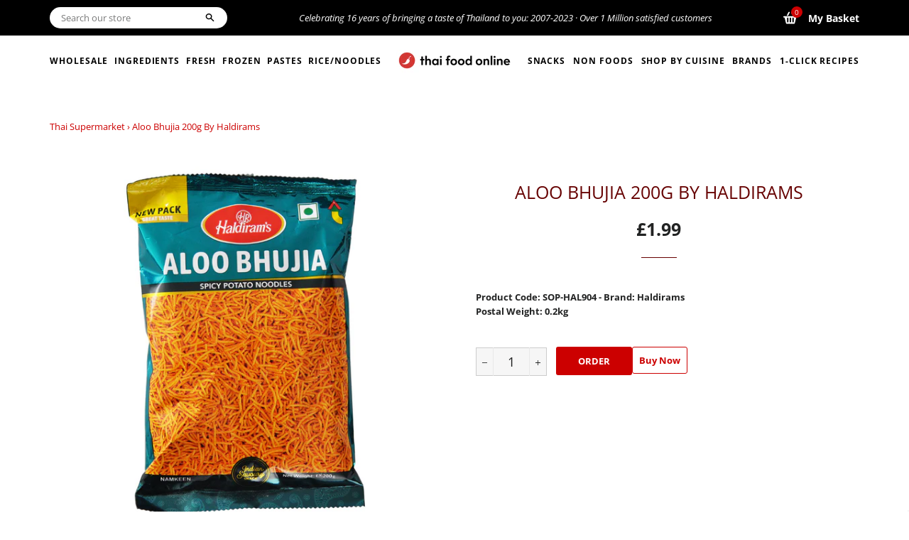

--- FILE ---
content_type: text/html; charset=utf-8
request_url: https://www.thai-food-online.co.uk/products/aloo-bhujia-200g-by-haldirams
body_size: 28910
content:

<!doctype html>
<!--[if lt IE 7]><html class="no-js lt-ie9 lt-ie8 lt-ie7" lang="en"> <![endif]-->
<!--[if IE 7]><html class="no-js lt-ie9 lt-ie8" lang="en"> <![endif]-->
<!--[if IE 8]><html class="no-js lt-ie9" lang="en"> <![endif]-->
<!--[if IE 9 ]><html class="ie9 no-js"> <![endif]-->
<!--[if (gt IE 9)|!(IE)]><!--> <html class="no-js"> <!--<![endif]-->
<head>

  <!-- Basic page needs ================================================== -->
  <meta charset="utf-8">
  <meta http-equiv="X-UA-Compatible" content="IE=edge,chrome=1">
  <meta name="google-site-verification" content="oWULotKJk8z8-RgZWPyeMSxQJa43jRfi5-UpCzVYnqc" />
  <meta name="facebook-domain-verification" content="13eatgenfevchnocxdmjpshim3v542" />
  
  <!-- Global site tag (gtag.js) - Google Analytics -->
<script async src="https://www.googletagmanager.com/gtag/js?id=UA-514891-3"></script>
<script>
  window.dataLayer = window.dataLayer || [];
  function gtag(){dataLayer.push(arguments);}
  gtag('js', new Date());

  gtag('config', 'UA-514891-3');
</script>

  

  
    <link rel="shortcut icon" href="//www.thai-food-online.co.uk/cdn/shop/files/favicon_32x32.png?v=1631799953" type="image/png" />
  

  <!-- Title and description ================================================== -->
  <title>
  Aloo Bhujia 200g by Haldirams &ndash; Thai Food Online (authentic Thai supermarket) 
  </title>

  
  <meta name="description" content="Aloo Bhujia 200g by Haldirams Aloo Bhujia a crunchy aloo snack made from mildly spicy potato and gram flour. This snack is crispy and can be eaten with chutney or alone. Bhujia is a popular food item in Indian culture and cuisine and is also popular dish in Pakistan, and Bangladesh. This dish is perfect for anyone who ">
  

  <!-- Helpers ================================================== -->
  <!-- /snippets/social-meta-tags.liquid -->




<meta property="og:site_name" content="Thai Food Online">
<meta property="og:url" content="https://www.thai-food-online.co.uk/products/aloo-bhujia-200g-by-haldirams">
<meta property="og:title" content="Aloo Bhujia 200g by Haldirams">
<meta property="og:type" content="product">
<meta property="og:description" content="Aloo Bhujia 200g by Haldirams Aloo Bhujia a crunchy aloo snack made from mildly spicy potato and gram flour. This snack is crispy and can be eaten with chutney or alone. Bhujia is a popular food item in Indian culture and cuisine and is also popular dish in Pakistan, and Bangladesh. This dish is perfect for anyone who ">

  <meta property="og:price:amount" content="1.99">
  <meta property="og:price:currency" content="GBP">

<meta property="og:image" content="http://www.thai-food-online.co.uk/cdn/shop/products/Haldirams-Aloo-Bhujia-200g-Front_1200x1200.png?v=1653396797"><meta property="og:image" content="http://www.thai-food-online.co.uk/cdn/shop/products/Haldirams-Aloo-Bhujia-200g-Back_1200x1200.png?v=1653396797">
<meta property="og:image:secure_url" content="https://www.thai-food-online.co.uk/cdn/shop/products/Haldirams-Aloo-Bhujia-200g-Front_1200x1200.png?v=1653396797"><meta property="og:image:secure_url" content="https://www.thai-food-online.co.uk/cdn/shop/products/Haldirams-Aloo-Bhujia-200g-Back_1200x1200.png?v=1653396797">


<meta name="twitter:card" content="summary_large_image">
<meta name="twitter:title" content="Aloo Bhujia 200g by Haldirams">
<meta name="twitter:description" content="Aloo Bhujia 200g by Haldirams Aloo Bhujia a crunchy aloo snack made from mildly spicy potato and gram flour. This snack is crispy and can be eaten with chutney or alone. Bhujia is a popular food item in Indian culture and cuisine and is also popular dish in Pakistan, and Bangladesh. This dish is perfect for anyone who ">

  <link rel="canonical" href="https://www.thai-food-online.co.uk/products/aloo-bhujia-200g-by-haldirams">
  <meta name="viewport" content="width=device-width,initial-scale=1,shrink-to-fit=no">
  <meta name="theme-color" content="#cc0000">
 <!-- CSS ================================================== -->
  <link href="//www.thai-food-online.co.uk/cdn/shop/t/25/assets/timber.scss.css?v=80743165470862541611759333323" rel="stylesheet" type="text/css" media="all" />
  <link href="//www.thai-food-online.co.uk/cdn/shop/t/25/assets/theme.scss.css?v=68634147022341442971759333322" rel="stylesheet" type="text/css" media="all" />

  <!-- Sections ================================================== -->
  <script>
    window.theme = window.theme || {};
    theme.strings = {
      zoomClose: "Close (Esc)",
      zoomPrev: "Previous (Left arrow key)",
      zoomNext: "Next (Right arrow key)",
      moneyFormat: "£{{amount}}",
      addressError: "Error looking up that address",
      addressNoResults: "No results for that address",
      addressQueryLimit: "You have exceeded the Google API usage limit. Consider upgrading to a \u003ca href=\"https:\/\/developers.google.com\/maps\/premium\/usage-limits\"\u003ePremium Plan\u003c\/a\u003e.",
      authError: "There was a problem authenticating your Google Maps account.",
      cartEmpty: "Your cart is currently empty.",
      cartCookie: "Enable cookies to use the shopping cart",
      cartSavings: "You're saving [savings]" // Edited by Kris S from Shopify Theme Support on May 13, 2021
    };
    theme.settings = {
      cartType: "drawer",
      gridType: "collage"
    };
  </script>
<style>
  .loader {
    height: 4px;
    width: 100%;
    position: relative;
    overflow: hidden;
    background-color: #ddd;
    display:none;
  }
  .loader:before{
    display: block;
    position: absolute;
    content: "";
    left: -200px;
    width: 200px;
    height: 4px;
    background-color: #2980b9;
    animation: loading 2s linear infinite;
  }

  @keyframes loading {
    from {left: -200px; width: 30%;}
    50% {width: 30%;}
    70% {width: 70%;}
    80% { left: 50%;}
    95% {left: 120%;}
    to {left: 100%;}
  }
  .is-adding .loader {
    display: block;
}
  </style>
  <script src="//www.thai-food-online.co.uk/cdn/shop/t/25/assets/jquery-2.2.3.min.js?v=58211863146907186831650365683" type="text/javascript"></script>
  <script src="//www.thai-food-online.co.uk/cdn/shopifycloud/storefront/assets/themes_support/api.jquery-7ab1a3a4.js" type="text/javascript"></script>

  <!--[if (gt IE 9)|!(IE)]><!--><script src="//www.thai-food-online.co.uk/cdn/shop/t/25/assets/lazysizes.min.js?v=37531750901115495291650365685" async="async"></script><!--<![endif]-->
  <!--[if lte IE 9]><script src="//www.thai-food-online.co.uk/cdn/shop/t/25/assets/lazysizes.min.js?v=37531750901115495291650365685"></script><![endif]-->

  <!--[if (gt IE 9)|!(IE)]><!--><script src="//www.thai-food-online.co.uk/cdn/shop/t/25/assets/theme.js?v=117468766143347006971651050599" defer="defer"></script><!--<![endif]-->
  <!--[if lte IE 9]><script src="//www.thai-food-online.co.uk/cdn/shop/t/25/assets/theme.js?v=117468766143347006971651050599"></script><![endif]-->

  <!-- Header hook for plugins ================================================== -->
  <script>window.performance && window.performance.mark && window.performance.mark('shopify.content_for_header.start');</script><meta id="shopify-digital-wallet" name="shopify-digital-wallet" content="/7643398233/digital_wallets/dialog">
<meta name="shopify-checkout-api-token" content="a01f95499f2e5ad7c63ea3e247580a38">
<meta id="in-context-paypal-metadata" data-shop-id="7643398233" data-venmo-supported="false" data-environment="production" data-locale="en_US" data-paypal-v4="true" data-currency="GBP">
<link rel="alternate" type="application/json+oembed" href="https://www.thai-food-online.co.uk/products/aloo-bhujia-200g-by-haldirams.oembed">
<script async="async" src="/checkouts/internal/preloads.js?locale=en-GB"></script>
<link rel="preconnect" href="https://shop.app" crossorigin="anonymous">
<script async="async" src="https://shop.app/checkouts/internal/preloads.js?locale=en-GB&shop_id=7643398233" crossorigin="anonymous"></script>
<script id="apple-pay-shop-capabilities" type="application/json">{"shopId":7643398233,"countryCode":"GB","currencyCode":"GBP","merchantCapabilities":["supports3DS"],"merchantId":"gid:\/\/shopify\/Shop\/7643398233","merchantName":"Thai Food Online","requiredBillingContactFields":["postalAddress","email","phone"],"requiredShippingContactFields":["postalAddress","email","phone"],"shippingType":"shipping","supportedNetworks":["visa","maestro","masterCard","amex","discover","elo"],"total":{"type":"pending","label":"Thai Food Online","amount":"1.00"},"shopifyPaymentsEnabled":true,"supportsSubscriptions":true}</script>
<script id="shopify-features" type="application/json">{"accessToken":"a01f95499f2e5ad7c63ea3e247580a38","betas":["rich-media-storefront-analytics"],"domain":"www.thai-food-online.co.uk","predictiveSearch":true,"shopId":7643398233,"locale":"en"}</script>
<script>var Shopify = Shopify || {};
Shopify.shop = "thai-food-online.myshopify.com";
Shopify.locale = "en";
Shopify.currency = {"active":"GBP","rate":"1.0"};
Shopify.country = "GB";
Shopify.theme = {"name":"Brooklyn AB | Volpea 19-April-2022 DEV","id":129698594977,"schema_name":"Brooklyn","schema_version":"10.2.1","theme_store_id":730,"role":"main"};
Shopify.theme.handle = "null";
Shopify.theme.style = {"id":null,"handle":null};
Shopify.cdnHost = "www.thai-food-online.co.uk/cdn";
Shopify.routes = Shopify.routes || {};
Shopify.routes.root = "/";</script>
<script type="module">!function(o){(o.Shopify=o.Shopify||{}).modules=!0}(window);</script>
<script>!function(o){function n(){var o=[];function n(){o.push(Array.prototype.slice.apply(arguments))}return n.q=o,n}var t=o.Shopify=o.Shopify||{};t.loadFeatures=n(),t.autoloadFeatures=n()}(window);</script>
<script>
  window.ShopifyPay = window.ShopifyPay || {};
  window.ShopifyPay.apiHost = "shop.app\/pay";
  window.ShopifyPay.redirectState = null;
</script>
<script id="shop-js-analytics" type="application/json">{"pageType":"product"}</script>
<script defer="defer" async type="module" src="//www.thai-food-online.co.uk/cdn/shopifycloud/shop-js/modules/v2/client.init-shop-cart-sync_C5BV16lS.en.esm.js"></script>
<script defer="defer" async type="module" src="//www.thai-food-online.co.uk/cdn/shopifycloud/shop-js/modules/v2/chunk.common_CygWptCX.esm.js"></script>
<script type="module">
  await import("//www.thai-food-online.co.uk/cdn/shopifycloud/shop-js/modules/v2/client.init-shop-cart-sync_C5BV16lS.en.esm.js");
await import("//www.thai-food-online.co.uk/cdn/shopifycloud/shop-js/modules/v2/chunk.common_CygWptCX.esm.js");

  window.Shopify.SignInWithShop?.initShopCartSync?.({"fedCMEnabled":true,"windoidEnabled":true});

</script>
<script>
  window.Shopify = window.Shopify || {};
  if (!window.Shopify.featureAssets) window.Shopify.featureAssets = {};
  window.Shopify.featureAssets['shop-js'] = {"shop-cart-sync":["modules/v2/client.shop-cart-sync_ZFArdW7E.en.esm.js","modules/v2/chunk.common_CygWptCX.esm.js"],"init-fed-cm":["modules/v2/client.init-fed-cm_CmiC4vf6.en.esm.js","modules/v2/chunk.common_CygWptCX.esm.js"],"shop-button":["modules/v2/client.shop-button_tlx5R9nI.en.esm.js","modules/v2/chunk.common_CygWptCX.esm.js"],"shop-cash-offers":["modules/v2/client.shop-cash-offers_DOA2yAJr.en.esm.js","modules/v2/chunk.common_CygWptCX.esm.js","modules/v2/chunk.modal_D71HUcav.esm.js"],"init-windoid":["modules/v2/client.init-windoid_sURxWdc1.en.esm.js","modules/v2/chunk.common_CygWptCX.esm.js"],"shop-toast-manager":["modules/v2/client.shop-toast-manager_ClPi3nE9.en.esm.js","modules/v2/chunk.common_CygWptCX.esm.js"],"init-shop-email-lookup-coordinator":["modules/v2/client.init-shop-email-lookup-coordinator_B8hsDcYM.en.esm.js","modules/v2/chunk.common_CygWptCX.esm.js"],"init-shop-cart-sync":["modules/v2/client.init-shop-cart-sync_C5BV16lS.en.esm.js","modules/v2/chunk.common_CygWptCX.esm.js"],"avatar":["modules/v2/client.avatar_BTnouDA3.en.esm.js"],"pay-button":["modules/v2/client.pay-button_FdsNuTd3.en.esm.js","modules/v2/chunk.common_CygWptCX.esm.js"],"init-customer-accounts":["modules/v2/client.init-customer-accounts_DxDtT_ad.en.esm.js","modules/v2/client.shop-login-button_C5VAVYt1.en.esm.js","modules/v2/chunk.common_CygWptCX.esm.js","modules/v2/chunk.modal_D71HUcav.esm.js"],"init-shop-for-new-customer-accounts":["modules/v2/client.init-shop-for-new-customer-accounts_ChsxoAhi.en.esm.js","modules/v2/client.shop-login-button_C5VAVYt1.en.esm.js","modules/v2/chunk.common_CygWptCX.esm.js","modules/v2/chunk.modal_D71HUcav.esm.js"],"shop-login-button":["modules/v2/client.shop-login-button_C5VAVYt1.en.esm.js","modules/v2/chunk.common_CygWptCX.esm.js","modules/v2/chunk.modal_D71HUcav.esm.js"],"init-customer-accounts-sign-up":["modules/v2/client.init-customer-accounts-sign-up_CPSyQ0Tj.en.esm.js","modules/v2/client.shop-login-button_C5VAVYt1.en.esm.js","modules/v2/chunk.common_CygWptCX.esm.js","modules/v2/chunk.modal_D71HUcav.esm.js"],"shop-follow-button":["modules/v2/client.shop-follow-button_Cva4Ekp9.en.esm.js","modules/v2/chunk.common_CygWptCX.esm.js","modules/v2/chunk.modal_D71HUcav.esm.js"],"checkout-modal":["modules/v2/client.checkout-modal_BPM8l0SH.en.esm.js","modules/v2/chunk.common_CygWptCX.esm.js","modules/v2/chunk.modal_D71HUcav.esm.js"],"lead-capture":["modules/v2/client.lead-capture_Bi8yE_yS.en.esm.js","modules/v2/chunk.common_CygWptCX.esm.js","modules/v2/chunk.modal_D71HUcav.esm.js"],"shop-login":["modules/v2/client.shop-login_D6lNrXab.en.esm.js","modules/v2/chunk.common_CygWptCX.esm.js","modules/v2/chunk.modal_D71HUcav.esm.js"],"payment-terms":["modules/v2/client.payment-terms_CZxnsJam.en.esm.js","modules/v2/chunk.common_CygWptCX.esm.js","modules/v2/chunk.modal_D71HUcav.esm.js"]};
</script>
<script id="__st">var __st={"a":7643398233,"offset":0,"reqid":"39f79112-ef00-4eb8-a1c1-9d161f7fdef7-1768709329","pageurl":"www.thai-food-online.co.uk\/products\/aloo-bhujia-200g-by-haldirams","u":"fbd0b487dedf","p":"product","rtyp":"product","rid":7310977630369};</script>
<script>window.ShopifyPaypalV4VisibilityTracking = true;</script>
<script id="captcha-bootstrap">!function(){'use strict';const t='contact',e='account',n='new_comment',o=[[t,t],['blogs',n],['comments',n],[t,'customer']],c=[[e,'customer_login'],[e,'guest_login'],[e,'recover_customer_password'],[e,'create_customer']],r=t=>t.map((([t,e])=>`form[action*='/${t}']:not([data-nocaptcha='true']) input[name='form_type'][value='${e}']`)).join(','),a=t=>()=>t?[...document.querySelectorAll(t)].map((t=>t.form)):[];function s(){const t=[...o],e=r(t);return a(e)}const i='password',u='form_key',d=['recaptcha-v3-token','g-recaptcha-response','h-captcha-response',i],f=()=>{try{return window.sessionStorage}catch{return}},m='__shopify_v',_=t=>t.elements[u];function p(t,e,n=!1){try{const o=window.sessionStorage,c=JSON.parse(o.getItem(e)),{data:r}=function(t){const{data:e,action:n}=t;return t[m]||n?{data:e,action:n}:{data:t,action:n}}(c);for(const[e,n]of Object.entries(r))t.elements[e]&&(t.elements[e].value=n);n&&o.removeItem(e)}catch(o){console.error('form repopulation failed',{error:o})}}const l='form_type',E='cptcha';function T(t){t.dataset[E]=!0}const w=window,h=w.document,L='Shopify',v='ce_forms',y='captcha';let A=!1;((t,e)=>{const n=(g='f06e6c50-85a8-45c8-87d0-21a2b65856fe',I='https://cdn.shopify.com/shopifycloud/storefront-forms-hcaptcha/ce_storefront_forms_captcha_hcaptcha.v1.5.2.iife.js',D={infoText:'Protected by hCaptcha',privacyText:'Privacy',termsText:'Terms'},(t,e,n)=>{const o=w[L][v],c=o.bindForm;if(c)return c(t,g,e,D).then(n);var r;o.q.push([[t,g,e,D],n]),r=I,A||(h.body.append(Object.assign(h.createElement('script'),{id:'captcha-provider',async:!0,src:r})),A=!0)});var g,I,D;w[L]=w[L]||{},w[L][v]=w[L][v]||{},w[L][v].q=[],w[L][y]=w[L][y]||{},w[L][y].protect=function(t,e){n(t,void 0,e),T(t)},Object.freeze(w[L][y]),function(t,e,n,w,h,L){const[v,y,A,g]=function(t,e,n){const i=e?o:[],u=t?c:[],d=[...i,...u],f=r(d),m=r(i),_=r(d.filter((([t,e])=>n.includes(e))));return[a(f),a(m),a(_),s()]}(w,h,L),I=t=>{const e=t.target;return e instanceof HTMLFormElement?e:e&&e.form},D=t=>v().includes(t);t.addEventListener('submit',(t=>{const e=I(t);if(!e)return;const n=D(e)&&!e.dataset.hcaptchaBound&&!e.dataset.recaptchaBound,o=_(e),c=g().includes(e)&&(!o||!o.value);(n||c)&&t.preventDefault(),c&&!n&&(function(t){try{if(!f())return;!function(t){const e=f();if(!e)return;const n=_(t);if(!n)return;const o=n.value;o&&e.removeItem(o)}(t);const e=Array.from(Array(32),(()=>Math.random().toString(36)[2])).join('');!function(t,e){_(t)||t.append(Object.assign(document.createElement('input'),{type:'hidden',name:u})),t.elements[u].value=e}(t,e),function(t,e){const n=f();if(!n)return;const o=[...t.querySelectorAll(`input[type='${i}']`)].map((({name:t})=>t)),c=[...d,...o],r={};for(const[a,s]of new FormData(t).entries())c.includes(a)||(r[a]=s);n.setItem(e,JSON.stringify({[m]:1,action:t.action,data:r}))}(t,e)}catch(e){console.error('failed to persist form',e)}}(e),e.submit())}));const S=(t,e)=>{t&&!t.dataset[E]&&(n(t,e.some((e=>e===t))),T(t))};for(const o of['focusin','change'])t.addEventListener(o,(t=>{const e=I(t);D(e)&&S(e,y())}));const B=e.get('form_key'),M=e.get(l),P=B&&M;t.addEventListener('DOMContentLoaded',(()=>{const t=y();if(P)for(const e of t)e.elements[l].value===M&&p(e,B);[...new Set([...A(),...v().filter((t=>'true'===t.dataset.shopifyCaptcha))])].forEach((e=>S(e,t)))}))}(h,new URLSearchParams(w.location.search),n,t,e,['guest_login'])})(!0,!0)}();</script>
<script integrity="sha256-4kQ18oKyAcykRKYeNunJcIwy7WH5gtpwJnB7kiuLZ1E=" data-source-attribution="shopify.loadfeatures" defer="defer" src="//www.thai-food-online.co.uk/cdn/shopifycloud/storefront/assets/storefront/load_feature-a0a9edcb.js" crossorigin="anonymous"></script>
<script crossorigin="anonymous" defer="defer" src="//www.thai-food-online.co.uk/cdn/shopifycloud/storefront/assets/shopify_pay/storefront-65b4c6d7.js?v=20250812"></script>
<script data-source-attribution="shopify.dynamic_checkout.dynamic.init">var Shopify=Shopify||{};Shopify.PaymentButton=Shopify.PaymentButton||{isStorefrontPortableWallets:!0,init:function(){window.Shopify.PaymentButton.init=function(){};var t=document.createElement("script");t.src="https://www.thai-food-online.co.uk/cdn/shopifycloud/portable-wallets/latest/portable-wallets.en.js",t.type="module",document.head.appendChild(t)}};
</script>
<script data-source-attribution="shopify.dynamic_checkout.buyer_consent">
  function portableWalletsHideBuyerConsent(e){var t=document.getElementById("shopify-buyer-consent"),n=document.getElementById("shopify-subscription-policy-button");t&&n&&(t.classList.add("hidden"),t.setAttribute("aria-hidden","true"),n.removeEventListener("click",e))}function portableWalletsShowBuyerConsent(e){var t=document.getElementById("shopify-buyer-consent"),n=document.getElementById("shopify-subscription-policy-button");t&&n&&(t.classList.remove("hidden"),t.removeAttribute("aria-hidden"),n.addEventListener("click",e))}window.Shopify?.PaymentButton&&(window.Shopify.PaymentButton.hideBuyerConsent=portableWalletsHideBuyerConsent,window.Shopify.PaymentButton.showBuyerConsent=portableWalletsShowBuyerConsent);
</script>
<script data-source-attribution="shopify.dynamic_checkout.cart.bootstrap">document.addEventListener("DOMContentLoaded",(function(){function t(){return document.querySelector("shopify-accelerated-checkout-cart, shopify-accelerated-checkout")}if(t())Shopify.PaymentButton.init();else{new MutationObserver((function(e,n){t()&&(Shopify.PaymentButton.init(),n.disconnect())})).observe(document.body,{childList:!0,subtree:!0})}}));
</script>
<link id="shopify-accelerated-checkout-styles" rel="stylesheet" media="screen" href="https://www.thai-food-online.co.uk/cdn/shopifycloud/portable-wallets/latest/accelerated-checkout-backwards-compat.css" crossorigin="anonymous">
<style id="shopify-accelerated-checkout-cart">
        #shopify-buyer-consent {
  margin-top: 1em;
  display: inline-block;
  width: 100%;
}

#shopify-buyer-consent.hidden {
  display: none;
}

#shopify-subscription-policy-button {
  background: none;
  border: none;
  padding: 0;
  text-decoration: underline;
  font-size: inherit;
  cursor: pointer;
}

#shopify-subscription-policy-button::before {
  box-shadow: none;
}

      </style>

<script>window.performance && window.performance.mark && window.performance.mark('shopify.content_for_header.end');</script>

  
<script>window.BOLD = window.BOLD || {};
    window.BOLD.common = window.BOLD.common || {};
    window.BOLD.common.Shopify = window.BOLD.common.Shopify || {};
    window.BOLD.common.Shopify.shop = {
      domain: 'www.thai-food-online.co.uk',
      permanent_domain: 'thai-food-online.myshopify.com',
      url: 'https://www.thai-food-online.co.uk',
      secure_url: 'https://www.thai-food-online.co.uk',
      money_format: "£{{amount}}",
      currency: "GBP"
    };
    window.BOLD.common.Shopify.customer = {
      id: null,
      tags: null,
    };
    window.BOLD.common.Shopify.cart = {"note":null,"attributes":{},"original_total_price":0,"total_price":0,"total_discount":0,"total_weight":0.0,"item_count":0,"items":[],"requires_shipping":false,"currency":"GBP","items_subtotal_price":0,"cart_level_discount_applications":[],"checkout_charge_amount":0};
    window.BOLD.common.template = 'product';window.BOLD.common.Shopify.formatMoney = function(money, format) {
        function n(t, e) {
            return "undefined" == typeof t ? e : t
        }
        function r(t, e, r, i) {
            if (e = n(e, 2),
                r = n(r, ","),
                i = n(i, "."),
            isNaN(t) || null == t)
                return 0;
            t = (t / 100).toFixed(e);
            var o = t.split(".")
                , a = o[0].replace(/(\d)(?=(\d\d\d)+(?!\d))/g, "$1" + r)
                , s = o[1] ? i + o[1] : "";
            return a + s
        }
        "string" == typeof money && (money = money.replace(".", ""));
        var i = ""
            , o = /\{\{\s*(\w+)\s*\}\}/
            , a = format || window.BOLD.common.Shopify.shop.money_format || window.Shopify.money_format || "$ {{ amount }}";
        switch (a.match(o)[1]) {
            case "amount":
                i = r(money, 2, ",", ".");
                break;
            case "amount_no_decimals":
                i = r(money, 0, ",", ".");
                break;
            case "amount_with_comma_separator":
                i = r(money, 2, ".", ",");
                break;
            case "amount_no_decimals_with_comma_separator":
                i = r(money, 0, ".", ",");
                break;
            case "amount_with_space_separator":
                i = r(money, 2, " ", ",");
                break;
            case "amount_no_decimals_with_space_separator":
                i = r(money, 0, " ", ",");
                break;
            case "amount_with_apostrophe_separator":
                i = r(money, 2, "'", ".");
                break;
        }
        return a.replace(o, i);
    };
    window.BOLD.common.Shopify.saveProduct = function (handle, product) {
      if (typeof handle === 'string' && typeof window.BOLD.common.Shopify.products[handle] === 'undefined') {
        if (typeof product === 'number') {
          window.BOLD.common.Shopify.handles[product] = handle;
          product = { id: product };
        }
        window.BOLD.common.Shopify.products[handle] = product;
      }
    };
    window.BOLD.common.Shopify.saveVariant = function (variant_id, variant) {
      if (typeof variant_id === 'number' && typeof window.BOLD.common.Shopify.variants[variant_id] === 'undefined') {
        window.BOLD.common.Shopify.variants[variant_id] = variant;
      }
    };window.BOLD.common.Shopify.products = window.BOLD.common.Shopify.products || {};
    window.BOLD.common.Shopify.variants = window.BOLD.common.Shopify.variants || {};
    window.BOLD.common.Shopify.handles = window.BOLD.common.Shopify.handles || {};window.BOLD.common.Shopify.handle = "aloo-bhujia-200g-by-haldirams"
window.BOLD.common.Shopify.saveProduct("aloo-bhujia-200g-by-haldirams", 7310977630369);window.BOLD.common.Shopify.saveVariant(41741507788961, { product_id: 7310977630369, product_handle: "aloo-bhujia-200g-by-haldirams", price: 199, group_id: '', csp_metafield: {}});window.BOLD.apps_installed = {"Product Upsell":3} || {};window.BOLD.common.Shopify.metafields = window.BOLD.common.Shopify.metafields || {};window.BOLD.common.Shopify.metafields["bold_rp"] = {};window.BOLD.common.Shopify.metafields["bold_csp_defaults"] = {};window.BOLD.common.cacheParams = window.BOLD.common.cacheParams || {};
</script><link href="//www.thai-food-online.co.uk/cdn/shop/t/25/assets/bold-upsell.css?v=51915886505602322711650365677" rel="stylesheet" type="text/css" media="all" />
<link href="//www.thai-food-online.co.uk/cdn/shop/t/25/assets/bold-upsell-custom.css?v=150135899998303055901650365677" rel="stylesheet" type="text/css" media="all" />

  <!-- /snippets/oldIE-js.liquid -->

<!--[if lt IE 9]>
<script src="//cdnjs.cloudflare.com/ajax/libs/html5shiv/3.7.2/html5shiv.min.js" type="text/javascript"></script>
<![endif]-->


<!--[if (lte IE 9) ]><script src="//www.thai-food-online.co.uk/cdn/shop/t/25/assets/match-media.min.js?v=159635276924582161481650365694" type="text/javascript"></script><![endif]-->


  <script src="//www.thai-food-online.co.uk/cdn/shop/t/25/assets/modernizr.min.js?v=21391054748206432451650365697" type="text/javascript"></script>

  
  
  
  

<link href="https://monorail-edge.shopifysvc.com" rel="dns-prefetch">
<script>(function(){if ("sendBeacon" in navigator && "performance" in window) {try {var session_token_from_headers = performance.getEntriesByType('navigation')[0].serverTiming.find(x => x.name == '_s').description;} catch {var session_token_from_headers = undefined;}var session_cookie_matches = document.cookie.match(/_shopify_s=([^;]*)/);var session_token_from_cookie = session_cookie_matches && session_cookie_matches.length === 2 ? session_cookie_matches[1] : "";var session_token = session_token_from_headers || session_token_from_cookie || "";function handle_abandonment_event(e) {var entries = performance.getEntries().filter(function(entry) {return /monorail-edge.shopifysvc.com/.test(entry.name);});if (!window.abandonment_tracked && entries.length === 0) {window.abandonment_tracked = true;var currentMs = Date.now();var navigation_start = performance.timing.navigationStart;var payload = {shop_id: 7643398233,url: window.location.href,navigation_start,duration: currentMs - navigation_start,session_token,page_type: "product"};window.navigator.sendBeacon("https://monorail-edge.shopifysvc.com/v1/produce", JSON.stringify({schema_id: "online_store_buyer_site_abandonment/1.1",payload: payload,metadata: {event_created_at_ms: currentMs,event_sent_at_ms: currentMs}}));}}window.addEventListener('pagehide', handle_abandonment_event);}}());</script>
<script id="web-pixels-manager-setup">(function e(e,d,r,n,o){if(void 0===o&&(o={}),!Boolean(null===(a=null===(i=window.Shopify)||void 0===i?void 0:i.analytics)||void 0===a?void 0:a.replayQueue)){var i,a;window.Shopify=window.Shopify||{};var t=window.Shopify;t.analytics=t.analytics||{};var s=t.analytics;s.replayQueue=[],s.publish=function(e,d,r){return s.replayQueue.push([e,d,r]),!0};try{self.performance.mark("wpm:start")}catch(e){}var l=function(){var e={modern:/Edge?\/(1{2}[4-9]|1[2-9]\d|[2-9]\d{2}|\d{4,})\.\d+(\.\d+|)|Firefox\/(1{2}[4-9]|1[2-9]\d|[2-9]\d{2}|\d{4,})\.\d+(\.\d+|)|Chrom(ium|e)\/(9{2}|\d{3,})\.\d+(\.\d+|)|(Maci|X1{2}).+ Version\/(15\.\d+|(1[6-9]|[2-9]\d|\d{3,})\.\d+)([,.]\d+|)( \(\w+\)|)( Mobile\/\w+|) Safari\/|Chrome.+OPR\/(9{2}|\d{3,})\.\d+\.\d+|(CPU[ +]OS|iPhone[ +]OS|CPU[ +]iPhone|CPU IPhone OS|CPU iPad OS)[ +]+(15[._]\d+|(1[6-9]|[2-9]\d|\d{3,})[._]\d+)([._]\d+|)|Android:?[ /-](13[3-9]|1[4-9]\d|[2-9]\d{2}|\d{4,})(\.\d+|)(\.\d+|)|Android.+Firefox\/(13[5-9]|1[4-9]\d|[2-9]\d{2}|\d{4,})\.\d+(\.\d+|)|Android.+Chrom(ium|e)\/(13[3-9]|1[4-9]\d|[2-9]\d{2}|\d{4,})\.\d+(\.\d+|)|SamsungBrowser\/([2-9]\d|\d{3,})\.\d+/,legacy:/Edge?\/(1[6-9]|[2-9]\d|\d{3,})\.\d+(\.\d+|)|Firefox\/(5[4-9]|[6-9]\d|\d{3,})\.\d+(\.\d+|)|Chrom(ium|e)\/(5[1-9]|[6-9]\d|\d{3,})\.\d+(\.\d+|)([\d.]+$|.*Safari\/(?![\d.]+ Edge\/[\d.]+$))|(Maci|X1{2}).+ Version\/(10\.\d+|(1[1-9]|[2-9]\d|\d{3,})\.\d+)([,.]\d+|)( \(\w+\)|)( Mobile\/\w+|) Safari\/|Chrome.+OPR\/(3[89]|[4-9]\d|\d{3,})\.\d+\.\d+|(CPU[ +]OS|iPhone[ +]OS|CPU[ +]iPhone|CPU IPhone OS|CPU iPad OS)[ +]+(10[._]\d+|(1[1-9]|[2-9]\d|\d{3,})[._]\d+)([._]\d+|)|Android:?[ /-](13[3-9]|1[4-9]\d|[2-9]\d{2}|\d{4,})(\.\d+|)(\.\d+|)|Mobile Safari.+OPR\/([89]\d|\d{3,})\.\d+\.\d+|Android.+Firefox\/(13[5-9]|1[4-9]\d|[2-9]\d{2}|\d{4,})\.\d+(\.\d+|)|Android.+Chrom(ium|e)\/(13[3-9]|1[4-9]\d|[2-9]\d{2}|\d{4,})\.\d+(\.\d+|)|Android.+(UC? ?Browser|UCWEB|U3)[ /]?(15\.([5-9]|\d{2,})|(1[6-9]|[2-9]\d|\d{3,})\.\d+)\.\d+|SamsungBrowser\/(5\.\d+|([6-9]|\d{2,})\.\d+)|Android.+MQ{2}Browser\/(14(\.(9|\d{2,})|)|(1[5-9]|[2-9]\d|\d{3,})(\.\d+|))(\.\d+|)|K[Aa][Ii]OS\/(3\.\d+|([4-9]|\d{2,})\.\d+)(\.\d+|)/},d=e.modern,r=e.legacy,n=navigator.userAgent;return n.match(d)?"modern":n.match(r)?"legacy":"unknown"}(),u="modern"===l?"modern":"legacy",c=(null!=n?n:{modern:"",legacy:""})[u],f=function(e){return[e.baseUrl,"/wpm","/b",e.hashVersion,"modern"===e.buildTarget?"m":"l",".js"].join("")}({baseUrl:d,hashVersion:r,buildTarget:u}),m=function(e){var d=e.version,r=e.bundleTarget,n=e.surface,o=e.pageUrl,i=e.monorailEndpoint;return{emit:function(e){var a=e.status,t=e.errorMsg,s=(new Date).getTime(),l=JSON.stringify({metadata:{event_sent_at_ms:s},events:[{schema_id:"web_pixels_manager_load/3.1",payload:{version:d,bundle_target:r,page_url:o,status:a,surface:n,error_msg:t},metadata:{event_created_at_ms:s}}]});if(!i)return console&&console.warn&&console.warn("[Web Pixels Manager] No Monorail endpoint provided, skipping logging."),!1;try{return self.navigator.sendBeacon.bind(self.navigator)(i,l)}catch(e){}var u=new XMLHttpRequest;try{return u.open("POST",i,!0),u.setRequestHeader("Content-Type","text/plain"),u.send(l),!0}catch(e){return console&&console.warn&&console.warn("[Web Pixels Manager] Got an unhandled error while logging to Monorail."),!1}}}}({version:r,bundleTarget:l,surface:e.surface,pageUrl:self.location.href,monorailEndpoint:e.monorailEndpoint});try{o.browserTarget=l,function(e){var d=e.src,r=e.async,n=void 0===r||r,o=e.onload,i=e.onerror,a=e.sri,t=e.scriptDataAttributes,s=void 0===t?{}:t,l=document.createElement("script"),u=document.querySelector("head"),c=document.querySelector("body");if(l.async=n,l.src=d,a&&(l.integrity=a,l.crossOrigin="anonymous"),s)for(var f in s)if(Object.prototype.hasOwnProperty.call(s,f))try{l.dataset[f]=s[f]}catch(e){}if(o&&l.addEventListener("load",o),i&&l.addEventListener("error",i),u)u.appendChild(l);else{if(!c)throw new Error("Did not find a head or body element to append the script");c.appendChild(l)}}({src:f,async:!0,onload:function(){if(!function(){var e,d;return Boolean(null===(d=null===(e=window.Shopify)||void 0===e?void 0:e.analytics)||void 0===d?void 0:d.initialized)}()){var d=window.webPixelsManager.init(e)||void 0;if(d){var r=window.Shopify.analytics;r.replayQueue.forEach((function(e){var r=e[0],n=e[1],o=e[2];d.publishCustomEvent(r,n,o)})),r.replayQueue=[],r.publish=d.publishCustomEvent,r.visitor=d.visitor,r.initialized=!0}}},onerror:function(){return m.emit({status:"failed",errorMsg:"".concat(f," has failed to load")})},sri:function(e){var d=/^sha384-[A-Za-z0-9+/=]+$/;return"string"==typeof e&&d.test(e)}(c)?c:"",scriptDataAttributes:o}),m.emit({status:"loading"})}catch(e){m.emit({status:"failed",errorMsg:(null==e?void 0:e.message)||"Unknown error"})}}})({shopId: 7643398233,storefrontBaseUrl: "https://www.thai-food-online.co.uk",extensionsBaseUrl: "https://extensions.shopifycdn.com/cdn/shopifycloud/web-pixels-manager",monorailEndpoint: "https://monorail-edge.shopifysvc.com/unstable/produce_batch",surface: "storefront-renderer",enabledBetaFlags: ["2dca8a86"],webPixelsConfigList: [{"id":"shopify-app-pixel","configuration":"{}","eventPayloadVersion":"v1","runtimeContext":"STRICT","scriptVersion":"0450","apiClientId":"shopify-pixel","type":"APP","privacyPurposes":["ANALYTICS","MARKETING"]},{"id":"shopify-custom-pixel","eventPayloadVersion":"v1","runtimeContext":"LAX","scriptVersion":"0450","apiClientId":"shopify-pixel","type":"CUSTOM","privacyPurposes":["ANALYTICS","MARKETING"]}],isMerchantRequest: false,initData: {"shop":{"name":"Thai Food Online","paymentSettings":{"currencyCode":"GBP"},"myshopifyDomain":"thai-food-online.myshopify.com","countryCode":"GB","storefrontUrl":"https:\/\/www.thai-food-online.co.uk"},"customer":null,"cart":null,"checkout":null,"productVariants":[{"price":{"amount":1.99,"currencyCode":"GBP"},"product":{"title":"Aloo Bhujia 200g by Haldirams","vendor":"Haldirams","id":"7310977630369","untranslatedTitle":"Aloo Bhujia 200g by Haldirams","url":"\/products\/aloo-bhujia-200g-by-haldirams","type":""},"id":"41741507788961","image":{"src":"\/\/www.thai-food-online.co.uk\/cdn\/shop\/products\/Haldirams-Aloo-Bhujia-200g-Front.png?v=1653396797"},"sku":"SOP-HAL904","title":"Default Title","untranslatedTitle":"Default Title"}],"purchasingCompany":null},},"https://www.thai-food-online.co.uk/cdn","fcfee988w5aeb613cpc8e4bc33m6693e112",{"modern":"","legacy":""},{"shopId":"7643398233","storefrontBaseUrl":"https:\/\/www.thai-food-online.co.uk","extensionBaseUrl":"https:\/\/extensions.shopifycdn.com\/cdn\/shopifycloud\/web-pixels-manager","surface":"storefront-renderer","enabledBetaFlags":"[\"2dca8a86\"]","isMerchantRequest":"false","hashVersion":"fcfee988w5aeb613cpc8e4bc33m6693e112","publish":"custom","events":"[[\"page_viewed\",{}],[\"product_viewed\",{\"productVariant\":{\"price\":{\"amount\":1.99,\"currencyCode\":\"GBP\"},\"product\":{\"title\":\"Aloo Bhujia 200g by Haldirams\",\"vendor\":\"Haldirams\",\"id\":\"7310977630369\",\"untranslatedTitle\":\"Aloo Bhujia 200g by Haldirams\",\"url\":\"\/products\/aloo-bhujia-200g-by-haldirams\",\"type\":\"\"},\"id\":\"41741507788961\",\"image\":{\"src\":\"\/\/www.thai-food-online.co.uk\/cdn\/shop\/products\/Haldirams-Aloo-Bhujia-200g-Front.png?v=1653396797\"},\"sku\":\"SOP-HAL904\",\"title\":\"Default Title\",\"untranslatedTitle\":\"Default Title\"}}]]"});</script><script>
  window.ShopifyAnalytics = window.ShopifyAnalytics || {};
  window.ShopifyAnalytics.meta = window.ShopifyAnalytics.meta || {};
  window.ShopifyAnalytics.meta.currency = 'GBP';
  var meta = {"product":{"id":7310977630369,"gid":"gid:\/\/shopify\/Product\/7310977630369","vendor":"Haldirams","type":"","handle":"aloo-bhujia-200g-by-haldirams","variants":[{"id":41741507788961,"price":199,"name":"Aloo Bhujia 200g by Haldirams","public_title":null,"sku":"SOP-HAL904"}],"remote":false},"page":{"pageType":"product","resourceType":"product","resourceId":7310977630369,"requestId":"39f79112-ef00-4eb8-a1c1-9d161f7fdef7-1768709329"}};
  for (var attr in meta) {
    window.ShopifyAnalytics.meta[attr] = meta[attr];
  }
</script>
<script class="analytics">
  (function () {
    var customDocumentWrite = function(content) {
      var jquery = null;

      if (window.jQuery) {
        jquery = window.jQuery;
      } else if (window.Checkout && window.Checkout.$) {
        jquery = window.Checkout.$;
      }

      if (jquery) {
        jquery('body').append(content);
      }
    };

    var hasLoggedConversion = function(token) {
      if (token) {
        return document.cookie.indexOf('loggedConversion=' + token) !== -1;
      }
      return false;
    }

    var setCookieIfConversion = function(token) {
      if (token) {
        var twoMonthsFromNow = new Date(Date.now());
        twoMonthsFromNow.setMonth(twoMonthsFromNow.getMonth() + 2);

        document.cookie = 'loggedConversion=' + token + '; expires=' + twoMonthsFromNow;
      }
    }

    var trekkie = window.ShopifyAnalytics.lib = window.trekkie = window.trekkie || [];
    if (trekkie.integrations) {
      return;
    }
    trekkie.methods = [
      'identify',
      'page',
      'ready',
      'track',
      'trackForm',
      'trackLink'
    ];
    trekkie.factory = function(method) {
      return function() {
        var args = Array.prototype.slice.call(arguments);
        args.unshift(method);
        trekkie.push(args);
        return trekkie;
      };
    };
    for (var i = 0; i < trekkie.methods.length; i++) {
      var key = trekkie.methods[i];
      trekkie[key] = trekkie.factory(key);
    }
    trekkie.load = function(config) {
      trekkie.config = config || {};
      trekkie.config.initialDocumentCookie = document.cookie;
      var first = document.getElementsByTagName('script')[0];
      var script = document.createElement('script');
      script.type = 'text/javascript';
      script.onerror = function(e) {
        var scriptFallback = document.createElement('script');
        scriptFallback.type = 'text/javascript';
        scriptFallback.onerror = function(error) {
                var Monorail = {
      produce: function produce(monorailDomain, schemaId, payload) {
        var currentMs = new Date().getTime();
        var event = {
          schema_id: schemaId,
          payload: payload,
          metadata: {
            event_created_at_ms: currentMs,
            event_sent_at_ms: currentMs
          }
        };
        return Monorail.sendRequest("https://" + monorailDomain + "/v1/produce", JSON.stringify(event));
      },
      sendRequest: function sendRequest(endpointUrl, payload) {
        // Try the sendBeacon API
        if (window && window.navigator && typeof window.navigator.sendBeacon === 'function' && typeof window.Blob === 'function' && !Monorail.isIos12()) {
          var blobData = new window.Blob([payload], {
            type: 'text/plain'
          });

          if (window.navigator.sendBeacon(endpointUrl, blobData)) {
            return true;
          } // sendBeacon was not successful

        } // XHR beacon

        var xhr = new XMLHttpRequest();

        try {
          xhr.open('POST', endpointUrl);
          xhr.setRequestHeader('Content-Type', 'text/plain');
          xhr.send(payload);
        } catch (e) {
          console.log(e);
        }

        return false;
      },
      isIos12: function isIos12() {
        return window.navigator.userAgent.lastIndexOf('iPhone; CPU iPhone OS 12_') !== -1 || window.navigator.userAgent.lastIndexOf('iPad; CPU OS 12_') !== -1;
      }
    };
    Monorail.produce('monorail-edge.shopifysvc.com',
      'trekkie_storefront_load_errors/1.1',
      {shop_id: 7643398233,
      theme_id: 129698594977,
      app_name: "storefront",
      context_url: window.location.href,
      source_url: "//www.thai-food-online.co.uk/cdn/s/trekkie.storefront.cd680fe47e6c39ca5d5df5f0a32d569bc48c0f27.min.js"});

        };
        scriptFallback.async = true;
        scriptFallback.src = '//www.thai-food-online.co.uk/cdn/s/trekkie.storefront.cd680fe47e6c39ca5d5df5f0a32d569bc48c0f27.min.js';
        first.parentNode.insertBefore(scriptFallback, first);
      };
      script.async = true;
      script.src = '//www.thai-food-online.co.uk/cdn/s/trekkie.storefront.cd680fe47e6c39ca5d5df5f0a32d569bc48c0f27.min.js';
      first.parentNode.insertBefore(script, first);
    };
    trekkie.load(
      {"Trekkie":{"appName":"storefront","development":false,"defaultAttributes":{"shopId":7643398233,"isMerchantRequest":null,"themeId":129698594977,"themeCityHash":"9790231407588680408","contentLanguage":"en","currency":"GBP","eventMetadataId":"ab16299a-a60f-4466-8b76-4826a8ed851b"},"isServerSideCookieWritingEnabled":true,"monorailRegion":"shop_domain","enabledBetaFlags":["65f19447"]},"Session Attribution":{},"S2S":{"facebookCapiEnabled":false,"source":"trekkie-storefront-renderer","apiClientId":580111}}
    );

    var loaded = false;
    trekkie.ready(function() {
      if (loaded) return;
      loaded = true;

      window.ShopifyAnalytics.lib = window.trekkie;

      var originalDocumentWrite = document.write;
      document.write = customDocumentWrite;
      try { window.ShopifyAnalytics.merchantGoogleAnalytics.call(this); } catch(error) {};
      document.write = originalDocumentWrite;

      window.ShopifyAnalytics.lib.page(null,{"pageType":"product","resourceType":"product","resourceId":7310977630369,"requestId":"39f79112-ef00-4eb8-a1c1-9d161f7fdef7-1768709329","shopifyEmitted":true});

      var match = window.location.pathname.match(/checkouts\/(.+)\/(thank_you|post_purchase)/)
      var token = match? match[1]: undefined;
      if (!hasLoggedConversion(token)) {
        setCookieIfConversion(token);
        window.ShopifyAnalytics.lib.track("Viewed Product",{"currency":"GBP","variantId":41741507788961,"productId":7310977630369,"productGid":"gid:\/\/shopify\/Product\/7310977630369","name":"Aloo Bhujia 200g by Haldirams","price":"1.99","sku":"SOP-HAL904","brand":"Haldirams","variant":null,"category":"","nonInteraction":true,"remote":false},undefined,undefined,{"shopifyEmitted":true});
      window.ShopifyAnalytics.lib.track("monorail:\/\/trekkie_storefront_viewed_product\/1.1",{"currency":"GBP","variantId":41741507788961,"productId":7310977630369,"productGid":"gid:\/\/shopify\/Product\/7310977630369","name":"Aloo Bhujia 200g by Haldirams","price":"1.99","sku":"SOP-HAL904","brand":"Haldirams","variant":null,"category":"","nonInteraction":true,"remote":false,"referer":"https:\/\/www.thai-food-online.co.uk\/products\/aloo-bhujia-200g-by-haldirams"});
      }
    });


        var eventsListenerScript = document.createElement('script');
        eventsListenerScript.async = true;
        eventsListenerScript.src = "//www.thai-food-online.co.uk/cdn/shopifycloud/storefront/assets/shop_events_listener-3da45d37.js";
        document.getElementsByTagName('head')[0].appendChild(eventsListenerScript);

})();</script>
  <script>
  if (!window.ga || (window.ga && typeof window.ga !== 'function')) {
    window.ga = function ga() {
      (window.ga.q = window.ga.q || []).push(arguments);
      if (window.Shopify && window.Shopify.analytics && typeof window.Shopify.analytics.publish === 'function') {
        window.Shopify.analytics.publish("ga_stub_called", {}, {sendTo: "google_osp_migration"});
      }
      console.error("Shopify's Google Analytics stub called with:", Array.from(arguments), "\nSee https://help.shopify.com/manual/promoting-marketing/pixels/pixel-migration#google for more information.");
    };
    if (window.Shopify && window.Shopify.analytics && typeof window.Shopify.analytics.publish === 'function') {
      window.Shopify.analytics.publish("ga_stub_initialized", {}, {sendTo: "google_osp_migration"});
    }
  }
</script>
<script
  defer
  src="https://www.thai-food-online.co.uk/cdn/shopifycloud/perf-kit/shopify-perf-kit-3.0.4.min.js"
  data-application="storefront-renderer"
  data-shop-id="7643398233"
  data-render-region="gcp-us-east1"
  data-page-type="product"
  data-theme-instance-id="129698594977"
  data-theme-name="Brooklyn"
  data-theme-version="10.2.1"
  data-monorail-region="shop_domain"
  data-resource-timing-sampling-rate="10"
  data-shs="true"
  data-shs-beacon="true"
  data-shs-export-with-fetch="true"
  data-shs-logs-sample-rate="1"
  data-shs-beacon-endpoint="https://www.thai-food-online.co.uk/api/collect"
></script>
</head><div class='evm-multiple evm-us-main-div' data-page='product'></div>


<body id="aloo-bhujia-200g-by-haldirams" class="product template-product">

  <div id="shopify-section-header" class="shopify-section"><style>
  .site-header__logo img {
    max-width: 180px;
  }

  @media screen and (max-width: 768px) {
    .site-header__logo img {
      max-width: 100%;
    }
  }
</style>


<div data-section-id="header" data-section-type="header-section" data-template="product">
  
  <div id="NavDrawer" class="drawer drawer--left drawer-custom-nav">
      <div class="drawer__inner drawer-left__inner">

    
	
    <div class="custom-mobile-nav-close">
       <span class="fallback-text">Menu</span>
      <span class="icon icon-x" aria-hidden="true" id="drawer-close"></span>
    </div>
    
    <ul class="mobile-nav">
      
        

          <li class="mobile-nav__item">
            <a
              href="/collections/wholesale-asian-thai-food"
              class="mobile-nav__link"
              >
                Wholesale
            </a>
          </li>

        
      
        
          <li class="mobile-nav__item">
            <div class="mobile-nav__has-sublist">
              <a
                href="#"
                class="mobile-nav__link"
                id="Label-2"
                >Fresh </a>
              <div class="mobile-nav__toggle">
                <button type="button" class="mobile-nav__toggle-btn icon-fallback-text" aria-controls="Linklist-2" aria-expanded="false">
                  <span class="icon-fallback-text mobile-nav__toggle-open">
                    <span class="icon icon-plus" aria-hidden="true"></span>
                    <span class="fallback-text">Expand submenu Fresh </span>
                  </span>
                  <span class="icon-fallback-text mobile-nav__toggle-close">
                    <span class="icon icon-minus" aria-hidden="true"></span>
                    <span class="fallback-text">Collapse submenu Fresh </span>
                  </span>
                </button>
              </div>
            </div>
            <ul class="mobile-nav__sublist" id="Linklist-2" aria-labelledby="Label-2" role="navigation">
              
              
                
                <li class="mobile-nav__item">
                  <a
                    href="/collections/fresh-thai-fruits"
                    class="mobile-nav__link"
                    >
                      Fresh Thai Fruits
                  </a>
                </li>
                
              
                
                <li class="mobile-nav__item">
                  <a
                    href="/collections/fresh-thai-herbs"
                    class="mobile-nav__link"
                    >
                      Fresh Thai Herbs
                  </a>
                </li>
                
              
                
                <li class="mobile-nav__item">
                  <a
                    href="/collections/fresh-thai-spices"
                    class="mobile-nav__link"
                    >
                      Fresh Thai Spices
                  </a>
                </li>
                
              
                
                <li class="mobile-nav__item">
                  <a
                    href="/collections/fresh-thai-vegetables"
                    class="mobile-nav__link"
                    >
                      Fresh Thai Vegetables
                  </a>
                </li>
                
              
            </ul>
          </li>

          
      
        
          <li class="mobile-nav__item">
            <div class="mobile-nav__has-sublist">
              <a
                href="#"
                class="mobile-nav__link"
                id="Label-3"
                >Frozen</a>
              <div class="mobile-nav__toggle">
                <button type="button" class="mobile-nav__toggle-btn icon-fallback-text" aria-controls="Linklist-3" aria-expanded="false">
                  <span class="icon-fallback-text mobile-nav__toggle-open">
                    <span class="icon icon-plus" aria-hidden="true"></span>
                    <span class="fallback-text">Expand submenu Frozen</span>
                  </span>
                  <span class="icon-fallback-text mobile-nav__toggle-close">
                    <span class="icon icon-minus" aria-hidden="true"></span>
                    <span class="fallback-text">Collapse submenu Frozen</span>
                  </span>
                </button>
              </div>
            </div>
            <ul class="mobile-nav__sublist" id="Linklist-3" aria-labelledby="Label-3" role="navigation">
              
              
                
                <li class="mobile-nav__item">
                  <a
                    href="/collections/frozen-dessert"
                    class="mobile-nav__link"
                    >
                      Desserts
                  </a>
                </li>
                
              
                
                <li class="mobile-nav__item">
                  <a
                    href="/collections/frozen-dumplings-gyozas"
                    class="mobile-nav__link"
                    >
                      Dumplings/Gyozas
                  </a>
                </li>
                
              
                
                <li class="mobile-nav__item">
                  <a
                    href="/collections/frozen-fish"
                    class="mobile-nav__link"
                    >
                      Fish
                  </a>
                </li>
                
              
                
                <li class="mobile-nav__item">
                  <a
                    href="/collections/hotpot-food"
                    class="mobile-nav__link"
                    >
                      Hotpot
                  </a>
                </li>
                
              
                
                <li class="mobile-nav__item">
                  <a
                    href="/collections/frozen-pancakes"
                    class="mobile-nav__link"
                    >
                      Pancakes
                  </a>
                </li>
                
              
                
                <li class="mobile-nav__item">
                  <a
                    href="/collections/pastry"
                    class="mobile-nav__link"
                    >
                      Pastry
                  </a>
                </li>
                
              
                
                <li class="mobile-nav__item">
                  <a
                    href="/collections/sausages"
                    class="mobile-nav__link"
                    >
                      Sausages
                  </a>
                </li>
                
              
                
                <li class="mobile-nav__item">
                  <a
                    href="/collections/frozen-spices"
                    class="mobile-nav__link"
                    >
                      Spices
                  </a>
                </li>
                
              
                
                <li class="mobile-nav__item">
                  <a
                    href="/collections/frozen-thai-food"
                    class="mobile-nav__link"
                    >
                      Thai Food
                  </a>
                </li>
                
              
                
                <li class="mobile-nav__item">
                  <a
                    href="/collections/frozen-vegetables"
                    class="mobile-nav__link"
                    >
                      Vegetables
                  </a>
                </li>
                
              
            </ul>
          </li>

          
      
        
          <li class="mobile-nav__item">
            <div class="mobile-nav__has-sublist">
              <a
                href="#"
                class="mobile-nav__link"
                id="Label-4"
                > Pastes</a>
              <div class="mobile-nav__toggle">
                <button type="button" class="mobile-nav__toggle-btn icon-fallback-text" aria-controls="Linklist-4" aria-expanded="false">
                  <span class="icon-fallback-text mobile-nav__toggle-open">
                    <span class="icon icon-plus" aria-hidden="true"></span>
                    <span class="fallback-text">Expand submenu  Pastes</span>
                  </span>
                  <span class="icon-fallback-text mobile-nav__toggle-close">
                    <span class="icon icon-minus" aria-hidden="true"></span>
                    <span class="fallback-text">Collapse submenu  Pastes</span>
                  </span>
                </button>
              </div>
            </div>
            <ul class="mobile-nav__sublist" id="Linklist-4" aria-labelledby="Label-4" role="navigation">
              
              
                
                <li class="mobile-nav__item">
                  <a
                    href="/collections/thai-green-curry-pastes"
                    class="mobile-nav__link"
                    >
                      Green Curry Pastes
                  </a>
                </li>
                
              
                
                <li class="mobile-nav__item">
                  <a
                    href="/collections/jungle-curry-pastes"
                    class="mobile-nav__link"
                    >
                      Jungle Curry Pastes
                  </a>
                </li>
                
              
                
                <li class="mobile-nav__item">
                  <a
                    href="/collections/korean-pastes"
                    class="mobile-nav__link"
                    >
                      Korean Pastes
                  </a>
                </li>
                
              
                
                <li class="mobile-nav__item">
                  <a
                    href="/collections/malaysian-pastes"
                    class="mobile-nav__link"
                    >
                      Malaysian Pastes
                  </a>
                </li>
                
              
                
                <li class="mobile-nav__item">
                  <a
                    href="/collections/thai-massaman-curry-paste"
                    class="mobile-nav__link"
                    >
                      Massaman Curry Pastes
                  </a>
                </li>
                
              
                
                <li class="mobile-nav__item">
                  <a
                    href="/collections/thai-panang-curry-pastes"
                    class="mobile-nav__link"
                    >
                      Panang Curry Pastes
                  </a>
                </li>
                
              
                
                <li class="mobile-nav__item">
                  <a
                    href="/collections/thai-red-curry-pastes"
                    class="mobile-nav__link"
                    >
                      Red Curry Pastes
                  </a>
                </li>
                
              
                
                <li class="mobile-nav__item">
                  <a
                    href="/collections/singapore-pastes"
                    class="mobile-nav__link"
                    >
                      Singapore Pastes
                  </a>
                </li>
                
              
                
                <li class="mobile-nav__item">
                  <a
                    href="/collections/thai-yellow-curry-pastes"
                    class="mobile-nav__link"
                    >
                      Yellow Curry Pastes
                  </a>
                </li>
                
              
                
                <li class="mobile-nav__item">
                  <a
                    href="/collections/other-thai-curry-pastes"
                    class="mobile-nav__link"
                    >
                      Other Curry Pastes
                  </a>
                </li>
                
              
                
                <li class="mobile-nav__item">
                  <a
                    href="/collections/thai-chilli-pastes"
                    class="mobile-nav__link"
                    >
                      Chilli Paste
                  </a>
                </li>
                
              
                
                <li class="mobile-nav__item">
                  <a
                    href="/collections/shrimp-paste-other-thai-pastes"
                    class="mobile-nav__link"
                    >
                      Shrimp and Other Paste
                  </a>
                </li>
                
              
            </ul>
          </li>

          
      
        
          <li class="mobile-nav__item">
            <div class="mobile-nav__has-sublist">
              <a
                href="#"
                class="mobile-nav__link"
                id="Label-5"
                >Cans</a>
              <div class="mobile-nav__toggle">
                <button type="button" class="mobile-nav__toggle-btn icon-fallback-text" aria-controls="Linklist-5" aria-expanded="false">
                  <span class="icon-fallback-text mobile-nav__toggle-open">
                    <span class="icon icon-plus" aria-hidden="true"></span>
                    <span class="fallback-text">Expand submenu Cans</span>
                  </span>
                  <span class="icon-fallback-text mobile-nav__toggle-close">
                    <span class="icon icon-minus" aria-hidden="true"></span>
                    <span class="fallback-text">Collapse submenu Cans</span>
                  </span>
                </button>
              </div>
            </div>
            <ul class="mobile-nav__sublist" id="Linklist-5" aria-labelledby="Label-5" role="navigation">
              
              
                
                <li class="mobile-nav__item">
                  <a
                    href="/collections/thai-coconut-milk-cream"
                    class="mobile-nav__link"
                    >
                      Coconut Milk
                  </a>
                </li>
                
              
                
                <li class="mobile-nav__item">
                  <a
                    href="/collections/canned-thai-fruit"
                    class="mobile-nav__link"
                    >
                      Canned Fruit
                  </a>
                </li>
                
              
                
                <li class="mobile-nav__item">
                  <a
                    href="/collections/thai-canned-vegetables"
                    class="mobile-nav__link"
                    >
                      Canned Vegetable
                  </a>
                </li>
                
              
                
                <li class="mobile-nav__item">
                  <a
                    href="/collections/soups"
                    class="mobile-nav__link"
                    >
                      Soups
                  </a>
                </li>
                
              
            </ul>
          </li>

          
      
        
          <li class="mobile-nav__item">
            <div class="mobile-nav__has-sublist">
              <a
                href="#"
                class="mobile-nav__link"
                id="Label-6"
                >Sauces &amp; Seasoning</a>
              <div class="mobile-nav__toggle">
                <button type="button" class="mobile-nav__toggle-btn icon-fallback-text" aria-controls="Linklist-6" aria-expanded="false">
                  <span class="icon-fallback-text mobile-nav__toggle-open">
                    <span class="icon icon-plus" aria-hidden="true"></span>
                    <span class="fallback-text">Expand submenu Sauces &amp; Seasoning</span>
                  </span>
                  <span class="icon-fallback-text mobile-nav__toggle-close">
                    <span class="icon icon-minus" aria-hidden="true"></span>
                    <span class="fallback-text">Collapse submenu Sauces &amp; Seasoning</span>
                  </span>
                </button>
              </div>
            </div>
            <ul class="mobile-nav__sublist" id="Linklist-6" aria-labelledby="Label-6" role="navigation">
              
              
                
                <li class="mobile-nav__item">
                  <a
                    href="/collections/thai-chilli-sauces"
                    class="mobile-nav__link"
                    >
                      Chilli Sauce
                  </a>
                </li>
                
              
                
                <li class="mobile-nav__item">
                  <a
                    href="/collections/cooking-wine"
                    class="mobile-nav__link"
                    >
                      Cooking Wine
                  </a>
                </li>
                
              
                
                <li class="mobile-nav__item">
                  <a
                    href="/collections/fish-and-oyster-sauce"
                    class="mobile-nav__link"
                    >
                      Fish and Oyster Sauce
                  </a>
                </li>
                
              
                
                <li class="mobile-nav__item">
                  <a
                    href="/collections/thai-cooking-oils"
                    class="mobile-nav__link"
                    >
                      Oils
                  </a>
                </li>
                
              
                
                <li class="mobile-nav__item">
                  <a
                    href="/collections/seasoning-sauce"
                    class="mobile-nav__link"
                    >
                      Seasoning Sauce
                  </a>
                </li>
                
              
                
                <li class="mobile-nav__item">
                  <a
                    href="/collections/thai-soy-sauce"
                    class="mobile-nav__link"
                    >
                      Soya Sauce
                  </a>
                </li>
                
              
                
                <li class="mobile-nav__item">
                  <a
                    href="/collections/vinegar"
                    class="mobile-nav__link"
                    >
                      Vinegar
                  </a>
                </li>
                
              
                
                <li class="mobile-nav__item">
                  <a
                    href="/collections/other-sauce"
                    class="mobile-nav__link"
                    >
                      Other Sauce
                  </a>
                </li>
                
              
                
                <li class="mobile-nav__item">
                  <a
                    href="/collections/ajinomoto"
                    class="mobile-nav__link"
                    >
                      Ajinomoto Seasoning
                  </a>
                </li>
                
              
                
                <li class="mobile-nav__item">
                  <a
                    href="/collections/hot-pot-seasoning"
                    class="mobile-nav__link"
                    >
                      Hot Pot Seasoning
                  </a>
                </li>
                
              
                
                <li class="mobile-nav__item">
                  <a
                    href="/collections/knorr"
                    class="mobile-nav__link"
                    >
                      Knorr Seasoning
                  </a>
                </li>
                
              
                
                <li class="mobile-nav__item">
                  <a
                    href="/collections/lobo"
                    class="mobile-nav__link"
                    >
                      Lobo Seasoning
                  </a>
                </li>
                
              
            </ul>
          </li>

          
      
        
          <li class="mobile-nav__item">
            <div class="mobile-nav__has-sublist">
              <a
                href="#"
                class="mobile-nav__link"
                id="Label-7"
                >Rice &amp; noodles</a>
              <div class="mobile-nav__toggle">
                <button type="button" class="mobile-nav__toggle-btn icon-fallback-text" aria-controls="Linklist-7" aria-expanded="false">
                  <span class="icon-fallback-text mobile-nav__toggle-open">
                    <span class="icon icon-plus" aria-hidden="true"></span>
                    <span class="fallback-text">Expand submenu Rice &amp; noodles</span>
                  </span>
                  <span class="icon-fallback-text mobile-nav__toggle-close">
                    <span class="icon icon-minus" aria-hidden="true"></span>
                    <span class="fallback-text">Collapse submenu Rice &amp; noodles</span>
                  </span>
                </button>
              </div>
            </div>
            <ul class="mobile-nav__sublist" id="Linklist-7" aria-labelledby="Label-7" role="navigation">
              
              
                
                <li class="mobile-nav__item">
                  <a
                    href="/collections/thai-cup-noodles"
                    class="mobile-nav__link"
                    >
                      Instant Noodles (Cup)
                  </a>
                </li>
                
              
                
                <li class="mobile-nav__item">
                  <a
                    href="/collections/instant-noodles"
                    class="mobile-nav__link"
                    >
                      Instant Noodles
                  </a>
                </li>
                
              
                
                <li class="mobile-nav__item">
                  <a
                    href="/collections/jok-rice-soup-porridge"
                    class="mobile-nav__link"
                    >
                      Jok Rice Soup (Porridge)
                  </a>
                </li>
                
              
                
                <li class="mobile-nav__item">
                  <a
                    href="/collections/noodles-vermicelli-kanom-jeen"
                    class="mobile-nav__link"
                    >
                      Noodles Vermicelli Kanom Jeen
                  </a>
                </li>
                
              
                
                <li class="mobile-nav__item">
                  <a
                    href="/collections/rice"
                    class="mobile-nav__link"
                    >
                      Rice
                  </a>
                </li>
                
              
                
                <li class="mobile-nav__item">
                  <a
                    href="/collections/rice-paper"
                    class="mobile-nav__link"
                    >
                      Rice Paper
                  </a>
                </li>
                
              
                
                <li class="mobile-nav__item">
                  <a
                    href="/collections/rice-stick-rice-noodle"
                    class="mobile-nav__link"
                    >
                      Rice Stick (Rice Noodle)
                  </a>
                </li>
                
              
            </ul>
          </li>

          
      
        
          <li class="mobile-nav__item">
            <div class="mobile-nav__has-sublist">
              <a
                href="#"
                class="mobile-nav__link"
                id="Label-8"
                >Dried</a>
              <div class="mobile-nav__toggle">
                <button type="button" class="mobile-nav__toggle-btn icon-fallback-text" aria-controls="Linklist-8" aria-expanded="false">
                  <span class="icon-fallback-text mobile-nav__toggle-open">
                    <span class="icon icon-plus" aria-hidden="true"></span>
                    <span class="fallback-text">Expand submenu Dried</span>
                  </span>
                  <span class="icon-fallback-text mobile-nav__toggle-close">
                    <span class="icon icon-minus" aria-hidden="true"></span>
                    <span class="fallback-text">Collapse submenu Dried</span>
                  </span>
                </button>
              </div>
            </div>
            <ul class="mobile-nav__sublist" id="Linklist-8" aria-labelledby="Label-8" role="navigation">
              
              
                
                <li class="mobile-nav__item">
                  <a
                    href="/collections/baking"
                    class="mobile-nav__link"
                    >
                      Baking
                  </a>
                </li>
                
              
                
                <li class="mobile-nav__item">
                  <a
                    href="/collections/cooking-ingredients"
                    class="mobile-nav__link"
                    >
                      Cooking Ingredients
                  </a>
                </li>
                
              
                
                <li class="mobile-nav__item">
                  <a
                    href="/collections/essential-spices-dried"
                    class="mobile-nav__link"
                    >
                      Essential Spices (Dried)
                  </a>
                </li>
                
              
                
                <li class="mobile-nav__item">
                  <a
                    href="/collections/dried-fruit-and-veg"
                    class="mobile-nav__link"
                    >
                      Fruit and Veg
                  </a>
                </li>
                
              
                
                <li class="mobile-nav__item">
                  <a
                    href="/collections/meal-kits"
                    class="mobile-nav__link"
                    >
                      Meal Kits
                  </a>
                </li>
                
              
                
                <li class="mobile-nav__item">
                  <a
                    href="/collections/msg"
                    class="mobile-nav__link"
                    >
                      MSG 
                  </a>
                </li>
                
              
                
                <li class="mobile-nav__item">
                  <a
                    href="/collections/panko-breadcrumbs"
                    class="mobile-nav__link"
                    >
                      Panko Breadcrumbs
                  </a>
                </li>
                
              
            </ul>
          </li>

          
      
        
          <li class="mobile-nav__item">
            <div class="mobile-nav__has-sublist">
              <a
                href="#"
                class="mobile-nav__link"
                id="Label-9"
                >Preserved, Sugar &amp; Flour</a>
              <div class="mobile-nav__toggle">
                <button type="button" class="mobile-nav__toggle-btn icon-fallback-text" aria-controls="Linklist-9" aria-expanded="false">
                  <span class="icon-fallback-text mobile-nav__toggle-open">
                    <span class="icon icon-plus" aria-hidden="true"></span>
                    <span class="fallback-text">Expand submenu Preserved, Sugar &amp; Flour</span>
                  </span>
                  <span class="icon-fallback-text mobile-nav__toggle-close">
                    <span class="icon icon-minus" aria-hidden="true"></span>
                    <span class="fallback-text">Collapse submenu Preserved, Sugar &amp; Flour</span>
                  </span>
                </button>
              </div>
            </div>
            <ul class="mobile-nav__sublist" id="Linklist-9" aria-labelledby="Label-9" role="navigation">
              
              
                
                <li class="mobile-nav__item">
                  <a
                    href="/collections/preserved-bamboo"
                    class="mobile-nav__link"
                    >
                      Preserved Bamboo
                  </a>
                </li>
                
              
                
                <li class="mobile-nav__item">
                  <a
                    href="/collections/preserved-seafood"
                    class="mobile-nav__link"
                    >
                      Preserved Seafood
                  </a>
                </li>
                
              
                
                <li class="mobile-nav__item">
                  <a
                    href="/collections/preserved-vegetables"
                    class="mobile-nav__link"
                    >
                      Preserved Vegetables
                  </a>
                </li>
                
              
                
                <li class="mobile-nav__item">
                  <a
                    href="/collections/tofu-curd-soybean"
                    class="mobile-nav__link"
                    >
                      Tofu Curd Soybean
                  </a>
                </li>
                
              
                
                <li class="mobile-nav__item">
                  <a
                    href="/collections/eggs"
                    class="mobile-nav__link"
                    >
                      Eggs
                  </a>
                </li>
                
              
                
                <li class="mobile-nav__item">
                  <a
                    href="/collections/all/Flour-and-Tapioca"
                    class="mobile-nav__link"
                    >
                      Flour and Tapioca
                  </a>
                </li>
                
              
                
                <li class="mobile-nav__item">
                  <a
                    href="/collections/all/Palm-Sugar"
                    class="mobile-nav__link"
                    >
                      Sugar
                  </a>
                </li>
                
              
            </ul>
          </li>

          
      
        
          <li class="mobile-nav__item">
            <div class="mobile-nav__has-sublist">
              <a
                href="#"
                class="mobile-nav__link"
                id="Label-10"
                >Snacks</a>
              <div class="mobile-nav__toggle">
                <button type="button" class="mobile-nav__toggle-btn icon-fallback-text" aria-controls="Linklist-10" aria-expanded="false">
                  <span class="icon-fallback-text mobile-nav__toggle-open">
                    <span class="icon icon-plus" aria-hidden="true"></span>
                    <span class="fallback-text">Expand submenu Snacks</span>
                  </span>
                  <span class="icon-fallback-text mobile-nav__toggle-close">
                    <span class="icon icon-minus" aria-hidden="true"></span>
                    <span class="fallback-text">Collapse submenu Snacks</span>
                  </span>
                </button>
              </div>
            </div>
            <ul class="mobile-nav__sublist" id="Linklist-10" aria-labelledby="Label-10" role="navigation">
              
              
                
                <li class="mobile-nav__item">
                  <a
                    href="/collections/biscuits"
                    class="mobile-nav__link"
                    >
                      Biscuits
                  </a>
                </li>
                
              
                
                <li class="mobile-nav__item">
                  <a
                    href="/collections/cake"
                    class="mobile-nav__link"
                    >
                      Cake
                  </a>
                </li>
                
              
                
                <li class="mobile-nav__item">
                  <a
                    href="/collections/crisps-crackers"
                    class="mobile-nav__link"
                    >
                      Crisps/Crackers
                  </a>
                </li>
                
              
                
                <li class="mobile-nav__item">
                  <a
                    href="/collections/asian-fruit-snacks"
                    class="mobile-nav__link"
                    >
                      Fruit
                  </a>
                </li>
                
              
                
                <li class="mobile-nav__item">
                  <a
                    href="/collections/asian-meat-snacks"
                    class="mobile-nav__link"
                    >
                      Meat
                  </a>
                </li>
                
              
                
                <li class="mobile-nav__item">
                  <a
                    href="/collections/mochi"
                    class="mobile-nav__link"
                    >
                      Mochi
                  </a>
                </li>
                
              
                
                <li class="mobile-nav__item">
                  <a
                    href="/collections/nuts"
                    class="mobile-nav__link"
                    >
                      Nuts 
                  </a>
                </li>
                
              
                
                <li class="mobile-nav__item">
                  <a
                    href="/collections/asian-seafood-snacks"
                    class="mobile-nav__link"
                    >
                      Seafood
                  </a>
                </li>
                
              
                
                <li class="mobile-nav__item">
                  <a
                    href="/collections/seaweed"
                    class="mobile-nav__link"
                    >
                      Seaweed 
                  </a>
                </li>
                
              
                
                <li class="mobile-nav__item">
                  <a
                    href="/collections/sweets"
                    class="mobile-nav__link"
                    >
                      Sweets
                  </a>
                </li>
                
              
            </ul>
          </li>

          
      
        
          <li class="mobile-nav__item">
            <div class="mobile-nav__has-sublist">
              <a
                href="#"
                class="mobile-nav__link"
                id="Label-11"
                >Non foods</a>
              <div class="mobile-nav__toggle">
                <button type="button" class="mobile-nav__toggle-btn icon-fallback-text" aria-controls="Linklist-11" aria-expanded="false">
                  <span class="icon-fallback-text mobile-nav__toggle-open">
                    <span class="icon icon-plus" aria-hidden="true"></span>
                    <span class="fallback-text">Expand submenu Non foods</span>
                  </span>
                  <span class="icon-fallback-text mobile-nav__toggle-close">
                    <span class="icon icon-minus" aria-hidden="true"></span>
                    <span class="fallback-text">Collapse submenu Non foods</span>
                  </span>
                </button>
              </div>
            </div>
            <ul class="mobile-nav__sublist" id="Linklist-11" aria-labelledby="Label-11" role="navigation">
              
              
                
                <li class="mobile-nav__item">
                  <div class="mobile-nav__has-sublist">
                    <a
                      href="#"
                      class="mobile-nav__link"
                      id="Label-11-1"
                      >
                        Drinks & Thai Tea
                    </a>
                    <div class="mobile-nav__toggle">
                      <button type="button" class="mobile-nav__toggle-btn icon-fallback-text" aria-controls="Linklist-11-1" aria-expanded="false">
                        <span class="icon-fallback-text mobile-nav__toggle-open">
                          <span class="icon icon-plus" aria-hidden="true"></span>
                          <span class="fallback-text">Expand submenu Non foods</span>
                        </span>
                        <span class="icon-fallback-text mobile-nav__toggle-close">
                          <span class="icon icon-minus" aria-hidden="true"></span>
                          <span class="fallback-text">Collapse submenu Non foods</span>
                        </span>
                      </button>
                    </div>
                  </div>
                  <ul class="mobile-nav__sublist mobile-nav__subsublist" id="Linklist-11-1" aria-labelledby="Label-11-1" role="navigation">
                    
                      <li class="mobile-nav__item">
                        <a
                          href="/collections/fruit-drink"
                          class="mobile-nav__link"
                          >
                            Fruit Drinks
                        </a>
                      </li>
                    
                      <li class="mobile-nav__item">
                        <a
                          href="/collections/herbal-and-other-drinks"
                          class="mobile-nav__link"
                          >
                            Herbal and other drinks
                        </a>
                      </li>
                    
                      <li class="mobile-nav__item">
                        <a
                          href="/collections/thai-syrup-drinks"
                          class="mobile-nav__link"
                          >
                            Thai syrup drinks
                        </a>
                      </li>
                    
                      <li class="mobile-nav__item">
                        <a
                          href="/collections/thai-tea-and-coffee"
                          class="mobile-nav__link"
                          >
                            Tea and coffee
                        </a>
                      </li>
                    
                  </ul>
                </li>
                
              
                
                <li class="mobile-nav__item">
                  <div class="mobile-nav__has-sublist">
                    <a
                      href="#"
                      class="mobile-nav__link"
                      id="Label-11-2"
                      >
                        Cookware & Tableware
                    </a>
                    <div class="mobile-nav__toggle">
                      <button type="button" class="mobile-nav__toggle-btn icon-fallback-text" aria-controls="Linklist-11-2" aria-expanded="false">
                        <span class="icon-fallback-text mobile-nav__toggle-open">
                          <span class="icon icon-plus" aria-hidden="true"></span>
                          <span class="fallback-text">Expand submenu Non foods</span>
                        </span>
                        <span class="icon-fallback-text mobile-nav__toggle-close">
                          <span class="icon icon-minus" aria-hidden="true"></span>
                          <span class="fallback-text">Collapse submenu Non foods</span>
                        </span>
                      </button>
                    </div>
                  </div>
                  <ul class="mobile-nav__sublist mobile-nav__subsublist" id="Linklist-11-2" aria-labelledby="Label-11-2" role="navigation">
                    
                      <li class="mobile-nav__item">
                        <a
                          href="/collections/bamboo-items"
                          class="mobile-nav__link"
                          >
                            Bamboo items
                        </a>
                      </li>
                    
                      <li class="mobile-nav__item">
                        <a
                          href="/collections/cookware"
                          class="mobile-nav__link"
                          >
                            Cookware
                        </a>
                      </li>
                    
                      <li class="mobile-nav__item">
                        <a
                          href="/collections/tableware"
                          class="mobile-nav__link"
                          >
                            Tableware
                        </a>
                      </li>
                    
                  </ul>
                </li>
                
              
                
                <li class="mobile-nav__item">
                  <a
                    href="/products/gift-card"
                    class="mobile-nav__link"
                    >
                      Gift Cards
                  </a>
                </li>
                
              
            </ul>
          </li>

          
      
        
          <li class="mobile-nav__item">
            <div class="mobile-nav__has-sublist">
              <a
                href="#"
                class="mobile-nav__link"
                id="Label-12"
                >Dietary Requirements</a>
              <div class="mobile-nav__toggle">
                <button type="button" class="mobile-nav__toggle-btn icon-fallback-text" aria-controls="Linklist-12" aria-expanded="false">
                  <span class="icon-fallback-text mobile-nav__toggle-open">
                    <span class="icon icon-plus" aria-hidden="true"></span>
                    <span class="fallback-text">Expand submenu Dietary Requirements</span>
                  </span>
                  <span class="icon-fallback-text mobile-nav__toggle-close">
                    <span class="icon icon-minus" aria-hidden="true"></span>
                    <span class="fallback-text">Collapse submenu Dietary Requirements</span>
                  </span>
                </button>
              </div>
            </div>
            <ul class="mobile-nav__sublist" id="Linklist-12" aria-labelledby="Label-12" role="navigation">
              
              
                
                <li class="mobile-nav__item">
                  <a
                    href="/collections/gluten-free"
                    class="mobile-nav__link"
                    >
                      Gluten Free
                  </a>
                </li>
                
              
                
                <li class="mobile-nav__item">
                  <a
                    href="/collections/halal"
                    class="mobile-nav__link"
                    >
                      Halal
                  </a>
                </li>
                
              
                
                <li class="mobile-nav__item">
                  <a
                    href="/collections/vegan"
                    class="mobile-nav__link"
                    >
                      Vegan
                  </a>
                </li>
                
              
                
                <li class="mobile-nav__item">
                  <a
                    href="/collections/vegetarian-cuisine"
                    class="mobile-nav__link"
                    >
                      Vegetarian
                  </a>
                </li>
                
              
            </ul>
          </li>

          
      
        

          <li class="mobile-nav__item">
            <a
              href="/pages/cuisines"
              class="mobile-nav__link"
              >
                 Shop By Cuisine
            </a>
          </li>

        
      
        

          <li class="mobile-nav__item">
            <a
              href="/pages/brands"
              class="mobile-nav__link"
              >
                 Brands
            </a>
          </li>

        
      
        
          <li class="mobile-nav__item">
            <div class="mobile-nav__has-sublist">
              <a
                href="#"
                class="mobile-nav__link"
                id="Label-15"
                > 1-click recipes</a>
              <div class="mobile-nav__toggle">
                <button type="button" class="mobile-nav__toggle-btn icon-fallback-text" aria-controls="Linklist-15" aria-expanded="false">
                  <span class="icon-fallback-text mobile-nav__toggle-open">
                    <span class="icon icon-plus" aria-hidden="true"></span>
                    <span class="fallback-text">Expand submenu  1-click recipes</span>
                  </span>
                  <span class="icon-fallback-text mobile-nav__toggle-close">
                    <span class="icon icon-minus" aria-hidden="true"></span>
                    <span class="fallback-text">Collapse submenu  1-click recipes</span>
                  </span>
                </button>
              </div>
            </div>
            <ul class="mobile-nav__sublist" id="Linklist-15" aria-labelledby="Label-15" role="navigation">
              
              
                
                <li class="mobile-nav__item">
                  <a
                    href="/pages/1-click-thai-recipes"
                    class="mobile-nav__link"
                    >
                      1-click Thai recipes
                  </a>
                </li>
                
              
                
                <li class="mobile-nav__item">
                  <a
                    href="/pages/1-click-chinese-recipes"
                    class="mobile-nav__link"
                    >
                      1-click Chinese recipes
                  </a>
                </li>
                
              
            </ul>
          </li>

          
      
        

          <li class="mobile-nav__item">
            <a
              href="/blogs/thai-food-online-blog"
              class="mobile-nav__link"
              >
                Blog
            </a>
          </li>

        
      
      
      <li class="mobile-nav__spacer"></li>

      
      
        
          <li class="mobile-nav__item mobile-nav__item--secondary">
            <a href="/account/login" id="customer_login_link">Log In</a>
          </li>
          <li class="mobile-nav__item mobile-nav__item--secondary">
            <a href="/account/register" id="customer_register_link">Create Account</a>
          </li>
        
      
      
    </ul>
    <!-- //mobile-nav -->
  </div>


  </div>
  
  
  <div class="header-container drawer__header-container">
    <div class="header-wrapper">
      
        
          <style>
            .announcement-bar {
              background-color: #1c1d1d;
            }

            .announcement-bar--link:hover {
              

              
                
                background-color: #404242;
              
            }

            .announcement-bar__message {
              color: #ffffff;
            }
          </style>
	
          
            <div class="announcement-bar custom-top-menu">
              <div class="wrapper">
          
              
              <div class="search-top medium-down--hide">
              
                 <!-- /snippets/search-bar.liquid -->





<form action="/search" method="get" class="input-group search-bar search-bar--header" role="search">
  
  <input type="search" name="q" value="" placeholder="Search our store" class="input-group-field" aria-label="Search our store">
  <span class="input-group-btn">
    <button type="submit" class="btn icon-fallback-text">
      <span class="icon icon-search" aria-hidden="true"></span>
      <span class="fallback-text">Search</span>
    </button>
  </span>
</form>

              </div>
              
			  
<div class="mobile-custom-search large--hide">
  <a class="hd-TopBar_Link" href="#" id="show-seach-toggle">
    <span class="hd-TopBar_Icon hd-TopBar_Icon-search">
      <svg xmlns="http://www.w3.org/2000/svg" viewBox="0 0 14.969 15">
        <path
              d="M14.775 13.836l-3.862-3.869a6.126 6.126 0 0 0-9.577-7.641 6.123 6.123 0 0 0 .968 8.607 6.124 6.124 0 0 0 7.645-.004l3.863 3.871a.68.68 0 1 0 .963-.964zm-8.649-2.928a4.772 4.772 0 1 1-.018-9.545 4.772 4.772 0 0 1 4.782 4.764v.009a4.768 4.768 0 0 1-4.764 4.772z">
        </path>
      </svg>

    </span>

    <p class="hd-TopBar_Text">Search</p>
  </a>

  <div class="custom-searchbox">
    <form action="/search" method="get" class="input-group search-bar " role="search">
      
      <input type="search" name="q" value=""
             placeholder="Search our store" class="input-group-field"
             aria-label="Search our store">
      <span class="search-submit-btn">
        <button type="submit">
          <span class="icon icon-search" aria-hidden="true"></span>
        </button>
      </span>
      
      <span class="search-submit-btn close" id="search-close">
         <span class="icon icon-x" aria-hidden="true"></span>         
      </span>
    </form>
  </div>
</div>
              
              <p class="announcement-bar__message">Celebrating 16 years of bringing a taste of Thailand to you: 2007-2023 · Over 1 Million satisfied customers</p>
              
             
<div class="top_cart_sec">       
    <div class="hd-Cart">
      <a class="site-nav__link cart-link js-drawer-open-button-right" aria-controls="CartDrawer" aria-expanded="false" href="/cart" data-module-drawers-trigger="cart">
        <span class="hd-Cart_Icon">
          <svg xmlns="http://www.w3.org/2000/svg" viewBox="0 0 64 64">
            <path fill-rule="evenodd" clip-rule="evenodd" d="M64 27.987l-.001-.019a3.237 3.237 0 0 0-.041-.466A2.999 2.999 0 0 0 61.255 25H3a3 3 0 1 0 0 6h2.658l6.432 25.728.009-.002A2.993 2.993 0 0 0 15 59l.016-.001V59H49c1.405 0 2.576-.97 2.901-2.275l.009.002L58.342 31H61a3 3 0 0 0 3-3v-.005-.008zM23 50a3 3 0 1 1-6 0V34a3 3 0 1 1 6 0v16zm12 0a3 3 0 1 1-6 0V34a3 3 0 1 1 6 0v16zm12 0a3 3 0 1 1-6 0V34a3 3 0 1 1 6 0v16zM35.383 9.469L42.017 22h6.789l-8.12-15.338-.011.006A2.99 2.99 0 0 0 38 5a3 3 0 0 0-3 3c0 .534.151 1.028.396 1.462l-.013.007zm-6.76 0l-.017-.009C28.849 9.026 29 8.533 29 8a3 3 0 0 0-3-3 2.991 2.991 0 0 0-2.674 1.665l-.006-.003L15.2 22h6.789l6.634-12.531z"></path>
          </svg>
          <span class="hd-Cart_Count">0</span>
        </span>

        <p class="hd-TopBar_Text">
          <span class="hd-TopBar_TextMobileHide">My </span>Basket
        </p>
      </a>
  </div>
</div>

              
          
            </div></div>
          
      
        
      
   

      <header class="site-header" role="banner">
        <div class="wrapper">
          <div class="grid--full grid--table 1">
            <div class="grid__item large--hide large--one-sixth one-quarter">
              <div class="site-nav--open site-nav--mobile">
                <button type="button" class="icon-fallback-text site-nav__link site-nav__link--burger custom-drawer-menu-open" aria-controls="NavDrawer">
                  <span class="burger-icon burger-icon--top"></span>
                  <span class="burger-icon burger-icon--mid"></span>
                  <span class="burger-icon burger-icon--bottom"></span>
                  <span class="fallback-text">Site navigation</span>
                </button>
              </div>
            </div>
            
            <div class="mobile-site-logo grid__item large--one-fifth medium-down--one-half large--hide">
                <h2 class="site-logo">
  

  
  <a href="/" itemprop="url" class="site-header__logo-link">
    <img src="//www.thai-food-online.co.uk/cdn/shop/files/logo_4a654cf6-92fe-4b87-840a-13ce8549557d_180x.png?v=1631800408"
         srcset="//www.thai-food-online.co.uk/cdn/shop/files/logo_4a654cf6-92fe-4b87-840a-13ce8549557d_180x.png?v=1631800408 1x, //www.thai-food-online.co.uk/cdn/shop/files/logo_4a654cf6-92fe-4b87-840a-13ce8549557d_180x@2x.png?v=1631800408 2x"
         alt="Thai Food Online"
         itemprop="logo">
  </a>
  

  </h2>   	
            </div>
            
            
            	<nav class="custom-navigation medium-down--hide">
  
  <div class="custom-ipad-logo">

    <h2 class="site-logo">
  

  
  <a href="/" itemprop="url" class="site-header__logo-link">
    <img src="//www.thai-food-online.co.uk/cdn/shop/files/logo_4a654cf6-92fe-4b87-840a-13ce8549557d_180x.png?v=1631800408"
         srcset="//www.thai-food-online.co.uk/cdn/shop/files/logo_4a654cf6-92fe-4b87-840a-13ce8549557d_180x.png?v=1631800408 1x, //www.thai-food-online.co.uk/cdn/shop/files/logo_4a654cf6-92fe-4b87-840a-13ce8549557d_180x@2x.png?v=1631800408 2x"
         alt="Thai Food Online"
         itemprop="logo">
  </a>
  

  </h2>

  </div>
  <div class="custom-menu-inner">

    <!--Menu left===== -->
    <div class="custom-menu-tool">
      <ul class="custom-site-nav custom-menu-left">
      	
        	
        	
        
         	
        	
        
        	<li class="">
              <a href="/collections/wholesale-asian-thai-food" class="">
                <span>
                	Wholesale 
                </span>
                
              </a>
              
              
              	
              		
              	
              
              
        	</li>
       		       
        
        	
        	
        
         	
        	
        
        	<li class="dropdown megamenu">
              <a href="#" class="menu-mobile">
                <span>
                	Ingredients 
                </span>
                
              </a>
              
              
              	
              		<div class="site-nav-dropdown">
  <div class="container">
    
    <div class="col-1 parent-megemenu">
    	
      		<div class="inner">
              
				<!-- menu lavel 2 -->
              <a href="#" class="menu-mobile ">
              	Cans
              </a>
              
              	<ul class="dropdown">
                  
                  <!-- Menu level 3 -->
                    <li>
						<a href="/collections/canned-fish" >
                      		Canned Fish
                      	</a>
                    </li>
                  
                  <!-- Menu level 3 -->
                    <li>
						<a href="/collections/canned-thai-fruit" >
                      		Canned Fruit
                      	</a>
                    </li>
                  
                  <!-- Menu level 3 -->
                    <li>
						<a href="/collections/canned-jelly" >
                      		Canned Jelly
                      	</a>
                    </li>
                  
                  <!-- Menu level 3 -->
                    <li>
						<a href="/collections/thai-coconut-milk-cream" >
                      		Coconut Milk
                      	</a>
                    </li>
                  
                  <!-- Menu level 3 -->
                    <li>
						<a href="/collections/thai-canned-vegetables" >
                      		Canned Vegetable
                      	</a>
                    </li>
                  
                  <!-- Menu level 3 -->
                    <li>
						<a href="/collections/soups" >
                      		Soups
                      	</a>
                    </li>
                  
              	</ul>
              
      		</div>
      	
      		<div class="inner">
              
				<!-- menu lavel 2 -->
              <a href="#" class="menu-mobile ">
              	Dried
              </a>
              
              	<ul class="dropdown">
                  
                  <!-- Menu level 3 -->
                    <li>
						<a href="/collections/baking" >
                      		Baking
                      	</a>
                    </li>
                  
                  <!-- Menu level 3 -->
                    <li>
						<a href="/collections/beans-and-seeds-1" >
                      		Nuts, Beans and Seeds
                      	</a>
                    </li>
                  
                  <!-- Menu level 3 -->
                    <li>
						<a href="/collections/cooking-ingredients" >
                      		Cooking Ingredients
                      	</a>
                    </li>
                  
                  <!-- Menu level 3 -->
                    <li>
						<a href="/collections/essential-spices-dried" >
                      		Essential Spices (Dried)
                      	</a>
                    </li>
                  
                  <!-- Menu level 3 -->
                    <li>
						<a href="/collections/dried-fruit-and-veg" >
                      		Fruit and Veg
                      	</a>
                    </li>
                  
                  <!-- Menu level 3 -->
                    <li>
						<a href="/collections/meal-kits" >
                      		Meal Kits
                      	</a>
                    </li>
                  
                  <!-- Menu level 3 -->
                    <li>
						<a href="/collections/msg" >
                      		MSG
                      	</a>
                    </li>
                  
                  <!-- Menu level 3 -->
                    <li>
						<a href="/collections/panko-breadcrumbs" >
                      		Panko Breadcrumbs
                      	</a>
                    </li>
                  
                  <!-- Menu level 3 -->
                    <li>
						<a href="/collections/seaweed-dried-food-and-pulses" >
                      		Seaweed Dried Food and Pulses
                      	</a>
                    </li>
                  
              	</ul>
              
      		</div>
      	
      		<div class="inner">
              
				<!-- menu lavel 2 -->
              <a href="#" class="menu-mobile ">
              	Sauces &amp; Seasoning
              </a>
              
              	<ul class="dropdown">
                  
                  <!-- Menu level 3 -->
                    <li>
						<a href="/collections/thai-chilli-sauces" >
                      		Chilli Sauce
                      	</a>
                    </li>
                  
                  <!-- Menu level 3 -->
                    <li>
						<a href="/collections/thai-cooking-oils" >
                      		Cooking Oils
                      	</a>
                    </li>
                  
                  <!-- Menu level 3 -->
                    <li>
						<a href="/collections/cooking-wine" >
                      		Cooking Wines
                      	</a>
                    </li>
                  
                  <!-- Menu level 3 -->
                    <li>
						<a href="/collections/fish-and-oyster-sauce" >
                      		Fish and Oyster Sauce
                      	</a>
                    </li>
                  
                  <!-- Menu level 3 -->
                    <li>
						<a href="/collections/seasoning-sauce" >
                      		Seasoning Sauce
                      	</a>
                    </li>
                  
                  <!-- Menu level 3 -->
                    <li>
						<a href="/collections/thai-soy-sauce" >
                      		Soya Sauce
                      	</a>
                    </li>
                  
                  <!-- Menu level 3 -->
                    <li>
						<a href="/collections/vinegar" >
                      		Vinegar
                      	</a>
                    </li>
                  
                  <!-- Menu level 3 -->
                    <li>
						<a href="/collections/other-sauce" >
                      		Other Sauce
                      	</a>
                    </li>
                  
                  <!-- Menu level 3 -->
                    <li>
						<a href="/collections/ajinomoto" >
                      		Ajinomoto Seasoning
                      	</a>
                    </li>
                  
                  <!-- Menu level 3 -->
                    <li>
						<a href="/collections/hot-pot-seasoning" >
                      		Hot Pot Seasoning
                      	</a>
                    </li>
                  
                  <!-- Menu level 3 -->
                    <li>
						<a href="/collections/knorr" >
                      		Knorr Seasoning
                      	</a>
                    </li>
                  
                  <!-- Menu level 3 -->
                    <li>
						<a href="/collections/lobo" >
                      		Lobo Seasoning
                      	</a>
                    </li>
                  
                  <!-- Menu level 3 -->
                    <li>
						<a href="/collections/schwartz-seasoning" >
                      		Schwartz Seasoning
                      	</a>
                    </li>
                  
              	</ul>
              
      		</div>
      	
      		<div class="inner">
              
				<!-- menu lavel 2 -->
              <a href="#" class="menu-mobile ">
              	Preserved, Sugar &amp; Flour
              </a>
              
              	<ul class="dropdown">
                  
                  <!-- Menu level 3 -->
                    <li>
						<a href="/collections/preserved-bamboo" >
                      		Preserved Bamboo
                      	</a>
                    </li>
                  
                  <!-- Menu level 3 -->
                    <li>
						<a href="/collections/preserved-meat" >
                      		Preserved Meat
                      	</a>
                    </li>
                  
                  <!-- Menu level 3 -->
                    <li>
						<a href="/collections/preserved-seafood" >
                      		Preserved Seafood
                      	</a>
                    </li>
                  
                  <!-- Menu level 3 -->
                    <li>
						<a href="/collections/preserved-vegetables" >
                      		Preserved Vegetables
                      	</a>
                    </li>
                  
                  <!-- Menu level 3 -->
                    <li>
						<a href="/collections/tofu-curd-soybean" >
                      		Tofu Curd Soybean
                      	</a>
                    </li>
                  
                  <!-- Menu level 3 -->
                    <li>
						<a href="/collections/eggs" >
                      		Eggs
                      	</a>
                    </li>
                  
                  <!-- Menu level 3 -->
                    <li>
						<a href="/collections/flour-and-tapioca" >
                      		Flour and Tapioca
                      	</a>
                    </li>
                  
                  <!-- Menu level 3 -->
                    <li>
						<a href="/collections/sugar" >
                      		Sugar
                      	</a>
                    </li>
                  
                  <!-- Menu level 3 -->
                    <li>
						<a href="/collections/gluten-free" >
                      		Gluten Free
                      	</a>
                    </li>
                  
                  <!-- Menu level 3 -->
                    <li>
						<a href="/collections/halal" >
                      		Halal
                      	</a>
                    </li>
                  
                  <!-- Menu level 3 -->
                    <li>
						<a href="/collections/vegan" >
                      		Vegan
                      	</a>
                    </li>
                  
                  <!-- Menu level 3 -->
                    <li>
						<a href="/collections/vegetarian-cuisine" >
                      		Vegetarian
                      	</a>
                    </li>
                  
              	</ul>
              
      		</div>
      	
      
      	
      
    </div>
    
    
      <div class="col-2">
        <a href="" class="megamenu-banner" style="background-image: url(//www.thai-food-online.co.uk/cdn/shop/files/thai_papaya_salad_large-min_3aa87314-453d-4145-88b1-4effd683e542_2000x.jpg?v=1614378572)">
        </a>
      </div>
    
    
  </div>
</div>
              	
              
              
        	</li>
       		       
        
        	
        	
        
         	
        	
        
        	<li class="dropdown">
              <a href="#" class="menu-mobile">
                <span>
                	Fresh  
                </span>
                
              </a>
              
              
              	
              		
              			<ul class="site-nav-dropdown">
	
  		<li >
          <a href="/collections/fresh-thai-fruits" >
            <span>Fresh Thai Fruits</span>
          </a>
          <ul class="site-nav-dropdown">
            
          </ul>
  		</li>
	
  		<li >
          <a href="/collections/fresh-thai-herbs" >
            <span>Fresh Thai Herbs</span>
          </a>
          <ul class="site-nav-dropdown">
            
          </ul>
  		</li>
	
  		<li >
          <a href="/collections/fresh-thai-spices" >
            <span>Fresh Thai Spices</span>
          </a>
          <ul class="site-nav-dropdown">
            
          </ul>
  		</li>
	
  		<li >
          <a href="/collections/fresh-thai-vegetables" >
            <span>Fresh Thai Vegetables</span>
          </a>
          <ul class="site-nav-dropdown">
            
          </ul>
  		</li>
	
</ul>
              		
              	
              
              
        	</li>
       		       
        
        	
        	
        
         	
        	
        
        	<li class="dropdown">
              <a href="#" class="menu-mobile">
                <span>
                	Frozen 
                </span>
                
              </a>
              
              
              	
              		
              			<ul class="site-nav-dropdown">
	
  		<li >
          <a href="/collections/frozen-thai-food" >
            <span>Frozen Thai Food</span>
          </a>
          <ul class="site-nav-dropdown">
            
          </ul>
  		</li>
	
  		<li >
          <a href="/collections/frozen-dessert" >
            <span>Frozen Desserts</span>
          </a>
          <ul class="site-nav-dropdown">
            
          </ul>
  		</li>
	
  		<li >
          <a href="/collections/frozen-dumplings-gyozas" >
            <span>Frozen Dumplings/Gyozas</span>
          </a>
          <ul class="site-nav-dropdown">
            
          </ul>
  		</li>
	
  		<li >
          <a href="/collections/frozen-fish" >
            <span>Frozen Fish</span>
          </a>
          <ul class="site-nav-dropdown">
            
          </ul>
  		</li>
	
  		<li >
          <a href="/collections/hotpot-food" >
            <span>Frozen Hotpot</span>
          </a>
          <ul class="site-nav-dropdown">
            
          </ul>
  		</li>
	
  		<li >
          <a href="/collections/frozen-pancakes" >
            <span>Frozen Pancakes</span>
          </a>
          <ul class="site-nav-dropdown">
            
          </ul>
  		</li>
	
  		<li >
          <a href="/collections/pastry" >
            <span>Frozen Pastry</span>
          </a>
          <ul class="site-nav-dropdown">
            
          </ul>
  		</li>
	
  		<li >
          <a href="/collections/sausages" >
            <span>Frozen Sausages</span>
          </a>
          <ul class="site-nav-dropdown">
            
          </ul>
  		</li>
	
  		<li >
          <a href="/collections/frozen-spices" >
            <span>Frozen Spices</span>
          </a>
          <ul class="site-nav-dropdown">
            
          </ul>
  		</li>
	
</ul>
              		
              	
              
              
        	</li>
       		       
        
        	
        	
        
         	
        	
        
        	<li class="dropdown">
              <a href="#" class="menu-mobile">
                <span>
                	Pastes 
                </span>
                
              </a>
              
              
              	
              		
              			<ul class="site-nav-dropdown">
	
  		<li >
          <a href="/collections/thai-green-curry-pastes" >
            <span>Green Curry Pastes</span>
          </a>
          <ul class="site-nav-dropdown">
            
          </ul>
  		</li>
	
  		<li >
          <a href="/collections/jungle-curry-pastes" >
            <span>Jungle Curry Pastes</span>
          </a>
          <ul class="site-nav-dropdown">
            
          </ul>
  		</li>
	
  		<li >
          <a href="/collections/korean-pastes" >
            <span>Korean Pastes</span>
          </a>
          <ul class="site-nav-dropdown">
            
          </ul>
  		</li>
	
  		<li >
          <a href="/collections/malaysian-pastes" >
            <span>Malaysian Pastes</span>
          </a>
          <ul class="site-nav-dropdown">
            
          </ul>
  		</li>
	
  		<li >
          <a href="/collections/thai-massaman-curry-paste" >
            <span>Massaman Curry Pastes</span>
          </a>
          <ul class="site-nav-dropdown">
            
          </ul>
  		</li>
	
  		<li >
          <a href="/collections/thai-panang-curry-pastes" >
            <span>Panang Curry Pastes</span>
          </a>
          <ul class="site-nav-dropdown">
            
          </ul>
  		</li>
	
  		<li >
          <a href="/collections/thai-red-curry-pastes" >
            <span>Red Curry Pastes</span>
          </a>
          <ul class="site-nav-dropdown">
            
          </ul>
  		</li>
	
  		<li >
          <a href="/collections/singapore-pastes" >
            <span>Singapore Pastes</span>
          </a>
          <ul class="site-nav-dropdown">
            
          </ul>
  		</li>
	
  		<li >
          <a href="/collections/thai-yellow-curry-pastes" >
            <span>Yellow Curry Pastes</span>
          </a>
          <ul class="site-nav-dropdown">
            
          </ul>
  		</li>
	
  		<li >
          <a href="/collections/other-thai-curry-pastes" >
            <span>Other Curry Pastes</span>
          </a>
          <ul class="site-nav-dropdown">
            
          </ul>
  		</li>
	
  		<li >
          <a href="#" >
            <span>_______________________________</span>
          </a>
          <ul class="site-nav-dropdown">
            
          </ul>
  		</li>
	
  		<li >
          <a href="/collections/thai-chilli-pastes" >
            <span>Chilli Paste</span>
          </a>
          <ul class="site-nav-dropdown">
            
          </ul>
  		</li>
	
  		<li >
          <a href="/collections/shrimp-paste-other-thai-pastes" >
            <span>Shrimp and Other Paste</span>
          </a>
          <ul class="site-nav-dropdown">
            
          </ul>
  		</li>
	
</ul>
              		
              	
              
              
        	</li>
       		       
        
        	
        	
        
         	
        	
        
        	<li class="dropdown">
              <a href="#" class="menu-mobile">
                <span>
                	Rice/noodles 
                </span>
                
              </a>
              
              
              	
              		
              			<ul class="site-nav-dropdown">
	
  		<li >
          <a href="/collections/thai-cup-noodles" >
            <span>Instant Noodles (Cup)</span>
          </a>
          <ul class="site-nav-dropdown">
            
          </ul>
  		</li>
	
  		<li >
          <a href="/collections/instant-noodles" >
            <span>Instant Noodles</span>
          </a>
          <ul class="site-nav-dropdown">
            
          </ul>
  		</li>
	
  		<li >
          <a href="/collections/jok-rice-soup-porridge" >
            <span>Jok Rice Soup (Porridge)</span>
          </a>
          <ul class="site-nav-dropdown">
            
          </ul>
  		</li>
	
  		<li >
          <a href="/collections/noodles-vermicelli-kanom-jeen" >
            <span>Noodles Vermicelli Kanom Jeen</span>
          </a>
          <ul class="site-nav-dropdown">
            
          </ul>
  		</li>
	
  		<li >
          <a href="/collections/rice" >
            <span>Rice</span>
          </a>
          <ul class="site-nav-dropdown">
            
          </ul>
  		</li>
	
  		<li >
          <a href="/collections/rice-paper" >
            <span>Rice Paper</span>
          </a>
          <ul class="site-nav-dropdown">
            
          </ul>
  		</li>
	
  		<li >
          <a href="/collections/rice-stick-rice-noodle" >
            <span>Rice Stick (Rice Noodle)</span>
          </a>
          <ul class="site-nav-dropdown">
            
          </ul>
  		</li>
	
</ul>
              		
              	
              
              
        	</li>
       		       
               
      </ul>
      
    </div>
    
	<!-- Logo Middle=======-->
    <div class="custom-nav-logo logo-custom-abslute ipad-hide">
    
     <h2 class="site-logo">
  

  
  <a href="/" itemprop="url" class="site-header__logo-link">
    <img src="//www.thai-food-online.co.uk/cdn/shop/files/logo_4a654cf6-92fe-4b87-840a-13ce8549557d_180x.png?v=1631800408"
         srcset="//www.thai-food-online.co.uk/cdn/shop/files/logo_4a654cf6-92fe-4b87-840a-13ce8549557d_180x.png?v=1631800408 1x, //www.thai-food-online.co.uk/cdn/shop/files/logo_4a654cf6-92fe-4b87-840a-13ce8549557d_180x@2x.png?v=1631800408 2x"
         alt="Thai Food Online"
         itemprop="logo">
  </a>
  

  </h2>
    
    </div>
    
  <!--Menu right===== -->
    <div class="custom-menu-tool">
      <ul class="custom-site-nav custom-menu-right">
      	
        	
        	
        
         	
        	
        
        	<li class="dropdown">
              <a href="#" class="menu-mobile">
                <span>
                	Snacks 
                </span>
                
              </a>
              
              
              	
              		
              			<ul class="site-nav-dropdown">
	
  		<li >
          <a href="/collections/biscuits" >
            <span>Biscuits</span>
          </a>
          <ul class="site-nav-dropdown">
            
          </ul>
  		</li>
	
  		<li >
          <a href="/collections/cake" >
            <span>Cake</span>
          </a>
          <ul class="site-nav-dropdown">
            
          </ul>
  		</li>
	
  		<li >
          <a href="/collections/crisps-crackers" >
            <span>Crisps/Crackers</span>
          </a>
          <ul class="site-nav-dropdown">
            
          </ul>
  		</li>
	
  		<li >
          <a href="/collections/asian-fruit-snacks" >
            <span>Fruit</span>
          </a>
          <ul class="site-nav-dropdown">
            
          </ul>
  		</li>
	
  		<li >
          <a href="/collections/asian-meat-snacks" >
            <span>Meat</span>
          </a>
          <ul class="site-nav-dropdown">
            
          </ul>
  		</li>
	
  		<li >
          <a href="/collections/mochi" >
            <span>Mochi</span>
          </a>
          <ul class="site-nav-dropdown">
            
          </ul>
  		</li>
	
  		<li >
          <a href="/collections/nuts" >
            <span>Nuts </span>
          </a>
          <ul class="site-nav-dropdown">
            
          </ul>
  		</li>
	
  		<li >
          <a href="/collections/asian-seafood-snacks" >
            <span>Seafood</span>
          </a>
          <ul class="site-nav-dropdown">
            
          </ul>
  		</li>
	
  		<li >
          <a href="/collections/seaweed" >
            <span>Seaweed </span>
          </a>
          <ul class="site-nav-dropdown">
            
          </ul>
  		</li>
	
  		<li >
          <a href="/collections/seeds" >
            <span>Seeds</span>
          </a>
          <ul class="site-nav-dropdown">
            
          </ul>
  		</li>
	
  		<li >
          <a href="/collections/sweets" >
            <span>Sweets</span>
          </a>
          <ul class="site-nav-dropdown">
            
          </ul>
  		</li>
	
</ul>
              		
              	
              
              
        	</li>
       		       
        
        	
        	
        
         	
        	
        
        	<li class="dropdown">
              <a href="#" class="menu-mobile">
                <span>
                	Non foods 
                </span>
                
              </a>
              
              
              	
              		
              			<ul class="site-nav-dropdown">
	
  		<li class="dropdown">
          <a href="#" >
            <span>Drinks &amp; Thai Tea</span>
          </a>
          <ul class="site-nav-dropdown">
            
            <li >                        
              <a href="/collections/fruit-drink" class="">                     
                <span>                      
                  Fruit Drinks                     
                </span>
                
              </a>
              <ul class="site-nav-dropdown">
                
              </ul>
            </li>

            
            <li >                        
              <a href="/collections/herbal-and-other-drinks" class="">                     
                <span>                      
                  Herbal and other drinks                     
                </span>
                
              </a>
              <ul class="site-nav-dropdown">
                
              </ul>
            </li>

            
            <li >                        
              <a href="/collections/thai-syrup-drinks" class="">                     
                <span>                      
                  Thai syrup drinks                     
                </span>
                
              </a>
              <ul class="site-nav-dropdown">
                
              </ul>
            </li>

            
            <li >                        
              <a href="/collections/thai-tea-and-coffee" class="">                     
                <span>                      
                  Tea and coffee                     
                </span>
                
              </a>
              <ul class="site-nav-dropdown">
                
              </ul>
            </li>

            
          </ul>
  		</li>
	
  		<li class="dropdown">
          <a href="#" >
            <span>Cookware &amp; Tableware</span>
          </a>
          <ul class="site-nav-dropdown">
            
            <li >                        
              <a href="/collections/bamboo-items" class="">                     
                <span>                      
                  Bamboo items                     
                </span>
                
              </a>
              <ul class="site-nav-dropdown">
                
              </ul>
            </li>

            
            <li >                        
              <a href="/collections/cookware" class="">                     
                <span>                      
                  Cookware                     
                </span>
                
              </a>
              <ul class="site-nav-dropdown">
                
              </ul>
            </li>

            
            <li >                        
              <a href="/collections/tableware" class="">                     
                <span>                      
                  Tableware                     
                </span>
                
              </a>
              <ul class="site-nav-dropdown">
                
              </ul>
            </li>

            
          </ul>
  		</li>
	
  		<li >
          <a href="/products/gift-card" >
            <span>Gift Cards</span>
          </a>
          <ul class="site-nav-dropdown">
            
          </ul>
  		</li>
	
</ul>
              		
              	
              
              
        	</li>
       		       
        
        	
        	
        
         	
        	
        
        	<li class="dropdown megamenu">
              <a href="/pages/cuisines" class="">
                <span>
                	Shop By Cuisine 
                </span>
                
              </a>
              
              
              	
              		<div class="site-nav-dropdown">
  <div class="container">
    
    <div class="col-1 parent-megemenu">
    	
      		<div class="inner menu-link-only">
              
				<!-- menu lavel 2 -->
              <a href="/collections/chinese-cuisine" class=" ">
              	Chinese Cuisine
              </a>
              
      		</div>
      	
      		<div class="inner menu-link-only">
              
				<!-- menu lavel 2 -->
              <a href="/collections/indian-cuisine" class=" ">
              	Indian Cuisine
              </a>
              
      		</div>
      	
      		<div class="inner menu-link-only">
              
				<!-- menu lavel 2 -->
              <a href="/collections/gluten-free-cuisine" class=" ">
              	Gluten Free Cuisine
              </a>
              
      		</div>
      	
      		<div class="inner menu-link-only">
              
				<!-- menu lavel 2 -->
              <a href="/collections/halal-cuisine" class=" ">
              	Halal Cuisine
              </a>
              
      		</div>
      	
      		<div class="inner menu-link-only">
              
				<!-- menu lavel 2 -->
              <a href="/collections/japanese-cuisine" class=" ">
              	Japanese Cuisine
              </a>
              
      		</div>
      	
      		<div class="inner menu-link-only">
              
				<!-- menu lavel 2 -->
              <a href="/collections/korean-cuisine" class=" ">
              	Korean Cuisine
              </a>
              
      		</div>
      	
      		<div class="inner menu-link-only">
              
				<!-- menu lavel 2 -->
              <a href="/collections/malaysian-cuisine" class=" ">
              	Malaysian Cuisine
              </a>
              
      		</div>
      	
      		<div class="inner menu-link-only">
              
				<!-- menu lavel 2 -->
              <a href="/collections/filipino-cuisine" class=" ">
              	Filipino Cuisine
              </a>
              
      		</div>
      	
      		<div class="inner menu-link-only">
              
				<!-- menu lavel 2 -->
              <a href="/collections/thai-cuisine" class=" ">
              	Thai Cuisine
              </a>
              
      		</div>
      	
      		<div class="inner menu-link-only">
              
				<!-- menu lavel 2 -->
              <a href="/collections/vegan-cuisine" class=" ">
              	Vegan Cuisine
              </a>
              
      		</div>
      	
      		<div class="inner menu-link-only">
              
				<!-- menu lavel 2 -->
              <a href="/collections/vegetarian-cuisine-1" class=" ">
              	Vegetarian Cuisine
              </a>
              
      		</div>
      	
      		<div class="inner menu-link-only">
              
				<!-- menu lavel 2 -->
              <a href="/collections/vietnamese-cuisine" class=" ">
              	Vietnamese Cuisine
              </a>
              
      		</div>
      	
      
      	
      		<div class="all-link-btn">
              <a href="/pages/cuisines">View All Cuisines</a>
      		</div>
      	
      
    </div>
    
    
      <div class="col-2">
        <a href="/pages/cuisines" class="megamenu-banner" style="background-image: url(//www.thai-food-online.co.uk/cdn/shop/files/shutterstock_1572976879_0lGtmDDc0wn_2000x.jpg?v=1614382603)">
        </a>
      </div>
    
    
  </div>
</div>
              	
              
              
        	</li>
       		       
        
        	
        	
        
         	
        	
        
        	<li class="dropdown megamenu">
              <a href="/pages/brands" class="">
                <span>
                	Brands 
                </span>
                
              </a>
              
              
              	
              		<div class="site-nav-dropdown">
  <div class="container">
    
    <div class="col-1 parent-megemenu">
    	
      		<div class="inner menu-link-only">
              
				<!-- menu lavel 2 -->
              <a href="/collections/ajumma-republic" class=" ">
              	Ajumma Republic
              </a>
              
      		</div>
      	
      		<div class="inner menu-link-only">
              
				<!-- menu lavel 2 -->
              <a href="/collections/fresh-thai-fruit" class=" ">
              	Fresh Thai Fruit 
              </a>
              
      		</div>
      	
      		<div class="inner menu-link-only">
              
				<!-- menu lavel 2 -->
              <a href="/collections/bell-and-flower" class=" ">
              	Bell and Flower
              </a>
              
      		</div>
      	
      		<div class="inner menu-link-only">
              
				<!-- menu lavel 2 -->
              <a href="/collections/chaokoh" class=" ">
              	Chaokoh
              </a>
              
      		</div>
      	
      		<div class="inner menu-link-only">
              
				<!-- menu lavel 2 -->
              <a href="/collections/healthy-boy" class=" ">
              	Healthy Boy
              </a>
              
      		</div>
      	
      		<div class="inner menu-link-only">
              
				<!-- menu lavel 2 -->
              <a href="/collections/garden-queen" class=" ">
              	Garden Queen
              </a>
              
      		</div>
      	
      		<div class="inner menu-link-only">
              
				<!-- menu lavel 2 -->
              <a href="/collections/kikkoman" class=" ">
              	Kikkoman 
              </a>
              
      		</div>
      	
      		<div class="inner menu-link-only">
              
				<!-- menu lavel 2 -->
              <a href="/collections/lee-kum-kee" class=" ">
              	Lee Kum Kee 
              </a>
              
      		</div>
      	
      		<div class="inner menu-link-only">
              
				<!-- menu lavel 2 -->
              <a href="/collections/mae-ploy" class=" ">
              	Mae Ploy
              </a>
              
      		</div>
      	
      		<div class="inner menu-link-only">
              
				<!-- menu lavel 2 -->
              <a href="/collections/mama" class=" ">
              	Mama
              </a>
              
      		</div>
      	
      		<div class="inner menu-link-only">
              
				<!-- menu lavel 2 -->
              <a href="/collections/rajah" class=" ">
              	Rajah
              </a>
              
      		</div>
      	
      		<div class="inner menu-link-only">
              
				<!-- menu lavel 2 -->
              <a href="/collections/royal-umbrella" class=" ">
              	Royal Umbrella
              </a>
              
      		</div>
      	
      		<div class="inner menu-link-only">
              
				<!-- menu lavel 2 -->
              <a href="/collections/nguan-soon-hand-brand" class=" ">
              	Nguan Soon
              </a>
              
      		</div>
      	
      		<div class="inner menu-link-only">
              
				<!-- menu lavel 2 -->
              <a href="/collections/pearl-river-bridge" class=" ">
              	Pearl River Bridge
              </a>
              
      		</div>
      	
      		<div class="inner menu-link-only">
              
				<!-- menu lavel 2 -->
              <a href="/collections/double-dragon" class=" ">
              	Double Dragon
              </a>
              
      		</div>
      	
      		<div class="inner menu-link-only">
              
				<!-- menu lavel 2 -->
              <a href="/collections/farmer-brand" class=" ">
              	Farmer Brand
              </a>
              
      		</div>
      	
      		<div class="inner menu-link-only">
              
				<!-- menu lavel 2 -->
              <a href="/collections/flying-goose-brand" class=" ">
              	Flying Goose
              </a>
              
      		</div>
      	
      		<div class="inner menu-link-only">
              
				<!-- menu lavel 2 -->
              <a href="/collections/golden-mountain" class=" ">
              	Golden Mountain
              </a>
              
      		</div>
      	
      		<div class="inner menu-link-only">
              
				<!-- menu lavel 2 -->
              <a href="/collections/chaothai" class=" ">
              	Chaothai
              </a>
              
      		</div>
      	
      		<div class="inner menu-link-only">
              
				<!-- menu lavel 2 -->
              <a href="/collections/flower-food" class=" ">
              	Flower Food
              </a>
              
      		</div>
      	
      		<div class="inner menu-link-only">
              
				<!-- menu lavel 2 -->
              <a href="/collections/khao-shong" class=" ">
              	Khao Shong
              </a>
              
      		</div>
      	
      		<div class="inner menu-link-only">
              
				<!-- menu lavel 2 -->
              <a href="/collections/hamadaya-brand" class=" ">
              	Hamadaya
              </a>
              
      		</div>
      	
      		<div class="inner menu-link-only">
              
				<!-- menu lavel 2 -->
              <a href="/collections/lucky-boat-brand" class=" ">
              	Lucky Boat
              </a>
              
      		</div>
      	
      		<div class="inner menu-link-only">
              
				<!-- menu lavel 2 -->
              <a href="/collections/elephant-atta-brand" class=" ">
              	Elephant Atta
              </a>
              
      		</div>
      	
      
      	
      		<div class="all-link-btn">
              <a href="/pages/brands">View All Brands</a>
      		</div>
      	
      
    </div>
    
    
      <div class="col-2">
        <a href="/pages/brands" class="megamenu-banner" style="background-image: url(//www.thai-food-online.co.uk/cdn/shop/files/brand-image_2000x.jpg?v=1614383982)">
        </a>
      </div>
    
    
  </div>
</div>
              	
              
              
        	</li>
       		       
        
        	
        	
        
         	
        	
        
        	<li class="dropdown">
              <a href="#" class="menu-mobile">
                <span>
                	1-click recipes 
                </span>
                
              </a>
              
              
              	
              		
              			<ul class="site-nav-dropdown">
	
  		<li >
          <a href="/pages/1-click-thai-recipes" >
            <span>1-click Thai recipes</span>
          </a>
          <ul class="site-nav-dropdown">
            
          </ul>
  		</li>
	
  		<li >
          <a href="/pages/1-click-chinese-recipes" >
            <span>1-click Chinese recipes</span>
          </a>
          <ul class="site-nav-dropdown">
            
          </ul>
  		</li>
	
</ul>
              		
              	
              
              
        	</li>
       		       
               
      </ul>
      
    </div>
    
    
        
  </div>
</nav>


            
            
          </div>
          <div class="trust-head-wrap">
              <div class="trustpilot-widget" data-locale="en-GB" data-template-id="5419b6ffb0d04a076446a9af" data-businessunit-id="48e8f5b1000064000503c0ca" data-style-height="20px" data-style-width="100%" data-theme="light" style="position: relative;"><iframe frameborder="0" scrolling="no" title="Customer reviews powered by Trustpilot" src="https://widget.trustpilot.com/trustboxes/5419b6ffb0d04a076446a9af/index.html?templateId=5419b6ffb0d04a076446a9af&amp;businessunitId=48e8f5b1000064000503c0ca#locale=en-GB&amp;styleHeight=20px&amp;styleWidth=100%25&amp;theme=light" style="position: relative; height: 20px; width: 100%; border-style: none; display: block; overflow: hidden;"></iframe></div>
           
              <div class="hidden-sm hidden-md hidden-lg"></div>	

          </div>

        </div>
      </header>
    </div>
  </div>
</div>




</div>

  <div id="CartDrawer" class="drawer drawer--right drawer--has-fixed-footer">
    <div class="drawer__fixed-header">
      <div class="drawer__header">
        <div class="drawer__title">Your cart</div>
        <div class="drawer__close">
          <button type="button" class="icon-fallback-text drawer__close-button js-drawer-close">
            <span class="icon icon-x" aria-hidden="true"></span>
            <span class="fallback-text">Close Cart</span>
          </button>
        </div>
      </div>
    </div>
    <div class="drawer__inner">
      <div id="CartContainer" class="drawer__cart"></div>
    </div>
  </div>

  <div id="PageContainer" class="page-container">

    

    <main class="main-content" role="main">
      
          <div class="wrapper">
          
<nav class="breadcrumb" role="navigation" aria-label="breadcrumbs">
  <a href="/" title="Home">Thai supermarket</a>
  
    
    <span aria-hidden="true">&rsaquo;</span>
    <span>Aloo Bhujia 200g by Haldirams</span>
  
  
</nav>



          </div>
        <!-- /templates/product.liquid -->


<div id="shopify-section-product-template" class="shopify-section"><!-- /templates/product.liquid --><div itemscope itemtype="http://schema.org/Product" id="ProductSection--product-template" data-section-id="product-template" data-section-type="product-template" data-image-zoom-type="false" data-enable-history-state="true" data-scroll-to-image="false">

    <meta itemprop="url" content="https://www.thai-food-online.co.uk/products/aloo-bhujia-200g-by-haldirams">
    <meta itemprop="image" content="//www.thai-food-online.co.uk/cdn/shop/products/Haldirams-Aloo-Bhujia-200g-Front_grande.png?v=1653396797">

    
    
 
  <div class="wrapper">
    <div class="grid product-single">
      <div class="grid__item medium--one-half large--one-half text-center">

        
          

          <div class="product-thumbnail__photos product-single__photos">

            
            
            

            
            <div class="product-single__photo--flex-wrapper">
              <div class="product-single__photo--flex">
                <style>
  

  @media screen and (min-width: 591px) { 
    .product-single__photo-34063517614241 {
      max-width: 850.0px;
      max-height: 850px;
    }
    #ProductImageWrapper-34063517614241 {
      max-width: 850.0px;
    }
   } 

  
    
    @media screen and (max-width: 590px) {
      .product-single__photo-34063517614241 {
        max-width: 590.0px;
      }
      #ProductImageWrapper-34063517614241 {
        max-width: 590.0px;
      }
    }
  
</style>

                <div id="ProductImageWrapper-34063517614241" class="product-single__photo--container product-single__photo--container-thumb">
                  <div class="product-single__photo-wrapper" style="padding-top:100.0%;">
                    
                    <img class="product-single__photo lazyload product-single__photo-34063517614241"
                      src="//www.thai-food-online.co.uk/cdn/shop/products/Haldirams-Aloo-Bhujia-200g-Front_300x300.png?v=1653396797"
                      data-src="//www.thai-food-online.co.uk/cdn/shop/products/Haldirams-Aloo-Bhujia-200g-Front_{width}x.png?v=1653396797"
                      data-widths="[180, 360, 590, 720, 900, 1080, 1296, 1512, 1728, 2048]"
                      data-aspectratio="1.0"
                      data-sizes="auto"
                      
                      data-image-id="34063517614241"
                      alt="Aloo Bhujia 200g by Haldirams">

                    <noscript>
                      <img class="product-single__photo"
                        src="//www.thai-food-online.co.uk/cdn/shop/products/Haldirams-Aloo-Bhujia-200g-Front.png?v=1653396797"
                        
                        alt="Aloo Bhujia 200g by Haldirams" data-image-id="34063517614241">
                    </noscript>
                  </div>
                </div>
              </div>
            </div>

            
            
              
            
              

                
                
                

                <div class="product-single__photo--flex-wrapper">
                  <div class="product-single__photo--flex">
                    <style>
  

  @media screen and (min-width: 591px) { 
    .product-single__photo-34063517548705 {
      max-width: 850.0px;
      max-height: 850px;
    }
    #ProductImageWrapper-34063517548705 {
      max-width: 850.0px;
    }
   } 

  
    
    @media screen and (max-width: 590px) {
      .product-single__photo-34063517548705 {
        max-width: 590.0px;
      }
      #ProductImageWrapper-34063517548705 {
        max-width: 590.0px;
      }
    }
  
</style>

                    <div id="ProductImageWrapper-34063517548705" class="product-single__photo--container product-single__photo--container-thumb hide">
                      <div class="product-single__photo-wrapper" style="padding-top:100.0%;">
                        
                        <img class="product-single__photo lazyload product-single__photo-34063517548705"
                          src="//www.thai-food-online.co.uk/cdn/shop/products/Haldirams-Aloo-Bhujia-200g-Back_300x.png?v=1653396797"
                          data-src="//www.thai-food-online.co.uk/cdn/shop/products/Haldirams-Aloo-Bhujia-200g-Back_{width}x.png?v=1653396797"
                          data-widths="[180, 360, 540, 720, 900, 1080, 1296, 1512, 1728, 2048]"
                          data-aspectratio="1.0"
                          data-sizes="auto"
                          
                          data-image-id="34063517548705"
                          alt="Aloo Bhujia 200g by Haldirams">

                        <noscript>
                          <img class="product-single__photo" src="//www.thai-food-online.co.uk/cdn/shop/products/Haldirams-Aloo-Bhujia-200g-Back.png?v=1653396797"
                            
                            alt="Aloo Bhujia 200g by Haldirams"
                            data-image-id="34063517548705">
                        </noscript>
                      </div>
                    </div>
                  </div>
                </div>
              
            

            
            <ul class="product-single__thumbnails small--hide grid-uniform" id="ProductThumbs">
              
                
                  <li class="grid__item medium--one-third large--one-quarter product-single__photo-wrapper">
                    <a data-image-id="34063517614241" href="//www.thai-food-online.co.uk/cdn/shop/products/Haldirams-Aloo-Bhujia-200g-Front_grande.png?v=1653396797" class="product-single__thumbnail  active-thumb">
                      <img class="product-single__thumb" src="//www.thai-food-online.co.uk/cdn/shop/products/Haldirams-Aloo-Bhujia-200g-Front_150x.png?v=1653396797" alt="Aloo Bhujia 200g by Haldirams">
                    </a>
                  </li>
                
              
                
                  <li class="grid__item medium--one-third large--one-quarter product-single__photo-wrapper">
                    <a data-image-id="34063517548705" href="//www.thai-food-online.co.uk/cdn/shop/products/Haldirams-Aloo-Bhujia-200g-Back_grande.png?v=1653396797" class="product-single__thumbnail ">
                      <img class="product-single__thumb" src="//www.thai-food-online.co.uk/cdn/shop/products/Haldirams-Aloo-Bhujia-200g-Back_150x.png?v=1653396797" alt="Aloo Bhujia 200g by Haldirams">
                    </a>
                  </li>
                
              
            </ul>

          </div>
        
      </div>

      <div class="grid__item product-single__meta--wrapper medium--one-half large--one-half text-left">
        <div class="product-single__meta">
          
		  <div class="text-center">
          <h1 class="product-single__title" itemprop="name">Aloo Bhujia 200g by Haldirams</h1>
          
		 
          </div>
          <div itemprop="offers" itemscope itemtype="http://schema.org/Offer" class="text-center">
            <div data-price-container>
              

              
                <span id="PriceA11y" class="visually-hidden" >Regular price</span>
                <span class="product-single__price--wrapper hide" aria-hidden="true">
                  <span id="ComparePrice" class="product-single__price--compare-at"></span>
                </span>
                <span id="ComparePriceA11y" class="visually-hidden" aria-hidden="true">Sale price</span>
              

              <span id="ProductPrice"
                class="product-single__price"
                itemprop="price"
                content="1.99"
                >
                £1.99
              </span>
            </div>

            



            

            <meta itemprop="priceCurrency" content="GBP">
            <link itemprop="availability" href="http://schema.org/InStock">
            
          </div>
           <div class="text-center"><hr class="hr--small"></div>
            

            
            
                 
			
            <div class="product_shortdetails">
                  
                    
                    <div class="brand__info brand__info_1">
                          <b>Product Code:  <span itemprop="sku">SOP-HAL904</span> - Brand: <span itemprop="manufacturer">Haldirams</span><br>
                          Postal Weight: <span itemprop="weight"> 0.2kg</span></b>
                    </div>	
                	
            	  
            </div>
            
                   
            
            <form method="post" action="/cart/add" id="AddToCartForm--product-template" accept-charset="UTF-8" class="
              product-single__form itg-form-checkout product-single__form--no-variants
            " enctype="multipart/form-data"><input type="hidden" name="form_type" value="product" /><input type="hidden" name="utf8" value="✓" />
              

              <select name="id" id="ProductSelect" class="product-single__variants no-js">
                
                  
                    <option 
                      selected="selected" 
                      data-sku="SOP-HAL904"
                      value="41741507788961">
                      Default Title - £1.99 GBP
                    </option>
                  
                
              </select>

              
              <div class="product-single__quantity">
                
                <input type="number" hidden="hidden" id="Quantity" name="quantity" value="1" min="1" class="js-quantity-selector">
              </div>
              

              <div class="product-single__add-to-cart">
                <button type="submit" name="add" id="AddToCart--product-template" class="btn btn--add-to-cart">
                  <span class="btn__text">
                    
                      ORDER
                    
                  </span>
                </button>
                
             <button type="button" class="btn btn--secondary-accent buy_now_btn"> Buy Now </button>
                
                
              </div>
            <input type="hidden" name="product-id" value="7310977630369" /><input type="hidden" name="section-id" value="product-template" /></form>


          <div class="addthis_toolbox addthis_default_style addthis_32x32_style"  >
<a class="addthis_button_preferred_1"></a>
<a class="addthis_button_preferred_2"></a>
<a class="addthis_button_preferred_3"></a>
<a class="addthis_button_preferred_4"></a>
<a class="addthis_button_compact"></a>
<a class="addthis_counter addthis_bubble_style"></a>
</div>
<script class="trustecm_done" trackertype="required" type="text/javascript">
var addthis_product = 'sfy-2.0.2';
var addthis_plugin_info = {"info_status":"enabled","cms_name":"Shopify","cms_version":null,"plugin_name":"AddThis Sharing Tool","plugin_version":"2.0.2","plugin_mode":"AddThis"};
var addthis_config     = {/*AddThisShopify_config_begins*/pubid:'xa-525fbbd6215b4f1a', button_style:'style3', services_compact:'', ui_delay:0, ui_click:false, ui_language:'', data_track_clickback:true, data_ga_tracker:'', custom_services:'', custom_services_size:true/*AddThisShopify_config_ends*/};
</script>
<script class="trustecm_done" trackertype="advertising" src="//s7.addthis.com/js/300/addthis_widget.js#pubid_xa-525fbbd6215b4f1a" type="text/javascript"></script>
		  
          
        </div>
      </div>
      <div class="grid__item product-single__meta--wrapper medium--one-whole large--one-whole text-left">
        <div class="product-single__description rte" itemprop="description">
             
          	<div class="product-tab">
              <ul class="tabs-nav">
                  <li class="tab-active"><a href="#tab-1" rel="nofollow">Description</a>
                  </li>
                  <li class=""><a href="#tab-2" rel="nofollow">Reviews</a>
                  </li>
              </ul>
              <div class="tabs-stage">
                  <div id="tab-1" class="tab_content" style="display: block;">
                    <div class="pro__des"><h2>Aloo Bhujia 200g by Haldirams</h2>
<p><span>Aloo Bhujia a crunchy aloo snack made from mildly spicy potato and gram flour. </span><span>This snack is crispy and can be eaten with chutney or alone. Bhujia is a popular food item in Indian culture and cuisine and is</span><span> also popular dish in Pakistan, and Bangladesh. This dish is perfect for anyone who is looking for a quick, yet flavourful crunchy snack. </span></p>
<p><span><strong>Ingredients:</strong> Potatoes (44%), Vegetable Oil (Cotton Seed, Corn and Palm), Chickpeas Flour (4%), Moth Bean Flour (2%), Rice Powder, Starch (Sago), Salt, Mixed Spices (Coriander Powder, Garlic Powder, Onion Powder, Lemon Powder, Red Chilli Powder, Turmeric Powder, Mint Leaves Powder (2%), Mango Powder, Acid (E330), and anti-caking agent (E551).  </span></p>
<p><span>Product of India.</span></p></div>
                </div>
                  <div id="tab-2" class="tab_content" style="display: none;">
                    <div id="shopify-product-reviews" data-id="7310977630369"></div>

                </div>
              </div>
              
          </div>

          
        </div>
      </div>
    </div>
  </div>

























  
    
      
      
      






  
  
  

  

  

  

  
<div class="related_product">
  <div class="wrapper">
  <aside class="grid">
    <div class="grid__item product-single__meta--wrapper medium--one-whole large--one-whole ">
      
      
        <h2 class="text-center">SIMILAR ITEMS</h1>
      
      
      <div class="grid-uniform">
        
    
      
         
           
             <!-- /snippets/product-grid-item.liquid -->















<div class="grid__item grid-product large--one-quarter medium--one-third small--one-whole">
  <div class="grid-product__wrapper">
    <div class="grid-product__image-wrapper">
      <a class="grid-product__image-link" href="/collections/all-products/products/fresh-thai-lemongrass">
        
          <style>
  

  @media screen and (min-width: 591px) { 
    .ProductImage-5704836284505 {
      max-width: 415.0px;
      max-height: 415px;
    }
    #ProductImageWrapper-5704836284505 {
      max-width: 415.0px;
    }
   } 

  
    
    @media screen and (max-width: 590px) {
      .ProductImage-5704836284505 {
        max-width: 590.0px;
      }
      #ProductImageWrapper-5704836284505 {
        max-width: 590.0px;
      }
    }
  
</style>

          <div id="ProductImageWrapper-5704836284505" class="product--wrapper">
            <div style="padding-top:100.0%;" class="pro__img">
              <img class="product--image lazyload ProductImage-5704836284505"
                   src="//www.thai-food-online.co.uk/cdn/shop/products/lemongrass_150x150.jpg?v=1590598024"
                   data-src="//www.thai-food-online.co.uk/cdn/shop/products/lemongrass_{width}x.jpg?v=1590598024"
                   data-widths="[180, 370, 590, 740, 900, 1080, 1296, 1512, 1728, 2048]"
                   data-aspectratio="1.0"
                   data-sizes="auto"
                   alt="Fresh Thai Lemongrass (Lemon Grass) - Imported Weekly from Thailand">
            </div>
          </div>
          <noscript>
            <img class="grid-product__image" src="//www.thai-food-online.co.uk/cdn/shop/products/lemongrass_1024x.jpg?v=1590598024" alt="Fresh Thai Lemongrass (Lemon Grass) - Imported Weekly from Thailand">
          </noscript>
        
      </a>
      
    </div>

    <div class="grid-product__meta">
      
      <span class="grid-product__title">Fresh Thai Lemongrass (Lemon Grass) - Imported Weekly from Thailand</span>
      
      
      
                      
    </div>
    <div class="product_form">
    
      
       
         <div class="grid_bottom">
           <span class="product_price">£1.99</span>
        <a href="/collections/all-products/products/fresh-thai-lemongrass" class="view_detail_link">View details</a>
        
         </div>
      
      
    </div> 
   
    
  </div>
</div>

             
             
           
        
      
    
      
         
           
             <!-- /snippets/product-grid-item.liquid -->















<div class="grid__item grid-product large--one-quarter medium--one-third small--one-whole">
  <div class="grid-product__wrapper">
    <div class="grid-product__image-wrapper">
      <a class="grid-product__image-link" href="/collections/all-products/products/fresh-thai-galangal">
        
          <style>
  

  @media screen and (min-width: 591px) { 
    .ProductImage-5704828420185 {
      max-width: 415.0px;
      max-height: 415px;
    }
    #ProductImageWrapper-5704828420185 {
      max-width: 415.0px;
    }
   } 

  
    
    @media screen and (max-width: 590px) {
      .ProductImage-5704828420185 {
        max-width: 590.0px;
      }
      #ProductImageWrapper-5704828420185 {
        max-width: 590.0px;
      }
    }
  
</style>

          <div id="ProductImageWrapper-5704828420185" class="product--wrapper">
            <div style="padding-top:100.0%;" class="pro__img">
              <img class="product--image lazyload ProductImage-5704828420185"
                   src="//www.thai-food-online.co.uk/cdn/shop/products/galangal_150x150.jpg?v=1590598017"
                   data-src="//www.thai-food-online.co.uk/cdn/shop/products/galangal_{width}x.jpg?v=1590598017"
                   data-widths="[180, 370, 590, 740, 900, 1080, 1296, 1512, 1728, 2048]"
                   data-aspectratio="1.0"
                   data-sizes="auto"
                   alt="Fresh Thai Galangal (Galanga)/ Young Ginger 100g - Imported weekly from Thailand">
            </div>
          </div>
          <noscript>
            <img class="grid-product__image" src="//www.thai-food-online.co.uk/cdn/shop/products/galangal_1024x.jpg?v=1590598017" alt="Fresh Thai Galangal (Galanga)/ Young Ginger 100g - Imported weekly from Thailand">
          </noscript>
        
      </a>
      
    </div>

    <div class="grid-product__meta">
      
      <span class="grid-product__title">Fresh Thai Galangal (Galanga)/ Young Ginger 100g - Imported weekly from Thailand</span>
      
      
      
                      
    </div>
    <div class="product_form">
    
      
       
         <div class="grid_bottom">
           <span class="product_price">£2.49</span>
        <a href="/collections/all-products/products/fresh-thai-galangal" class="view_detail_link">View details</a>
        
         </div>
      
      
    </div> 
   
    
  </div>
</div>

             
             
           
        
      
    
      
         
           
             <!-- /snippets/product-grid-item.liquid -->















<div class="grid__item grid-product large--one-quarter medium--one-third small--one-whole">
  <div class="grid-product__wrapper">
    <div class="grid-product__image-wrapper">
      <a class="grid-product__image-link" href="/collections/all-products/products/thai-green-curry-paste-400g-maeploy">
        
          <style>
  

  @media screen and (min-width: 591px) { 
    .ProductImage-33482854039713 {
      max-width: 415.0px;
      max-height: 415px;
    }
    #ProductImageWrapper-33482854039713 {
      max-width: 415.0px;
    }
   } 

  
    
    @media screen and (max-width: 590px) {
      .ProductImage-33482854039713 {
        max-width: 590.0px;
      }
      #ProductImageWrapper-33482854039713 {
        max-width: 590.0px;
      }
    }
  
</style>

          <div id="ProductImageWrapper-33482854039713" class="product--wrapper">
            <div style="padding-top:100.0%;" class="pro__img">
              <img class="product--image lazyload ProductImage-33482854039713"
                   src="//www.thai-food-online.co.uk/cdn/shop/products/MaePloyGreenCurryPaste400g-Front_150x150.png?v=1647858741"
                   data-src="//www.thai-food-online.co.uk/cdn/shop/products/MaePloyGreenCurryPaste400g-Front_{width}x.png?v=1647858741"
                   data-widths="[180, 370, 590, 740, 900, 1080, 1296, 1512, 1728, 2048]"
                   data-aspectratio="1.0"
                   data-sizes="auto"
                   alt="Green Curry Paste 400g Tub by Mae Ploy">
            </div>
          </div>
          <noscript>
            <img class="grid-product__image" src="//www.thai-food-online.co.uk/cdn/shop/products/MaePloyGreenCurryPaste400g-Front_1024x.png?v=1647858741" alt="Green Curry Paste 400g Tub by Mae Ploy">
          </noscript>
        
      </a>
      
    </div>

    <div class="grid-product__meta">
      
      <span class="grid-product__title">Green Curry Paste 400g Tub by Mae Ploy</span>
      
      
      
                      
    </div>
    <div class="product_form">
    
      
       
         <div class="grid_bottom">
           <span class="product_price">£2.99</span>
        <a href="/collections/all-products/products/thai-green-curry-paste-400g-maeploy" class="view_detail_link">View details</a>
        
         </div>
      
      
    </div> 
   
    
  </div>
</div>

             
             
           
        
      
    
      
         
           
             <!-- /snippets/product-grid-item.liquid -->















<div class="grid__item grid-product large--one-quarter medium--one-third small--one-whole">
  <div class="grid-product__wrapper">
    <div class="grid-product__image-wrapper">
      <a class="grid-product__image-link" href="/collections/all-products/products/thai-red-curry-paste-400g-maeploy">
        
          <style>
  

  @media screen and (min-width: 591px) { 
    .ProductImage-33482970005665 {
      max-width: 415.0px;
      max-height: 415px;
    }
    #ProductImageWrapper-33482970005665 {
      max-width: 415.0px;
    }
   } 

  
    
    @media screen and (max-width: 590px) {
      .ProductImage-33482970005665 {
        max-width: 590.0px;
      }
      #ProductImageWrapper-33482970005665 {
        max-width: 590.0px;
      }
    }
  
</style>

          <div id="ProductImageWrapper-33482970005665" class="product--wrapper">
            <div style="padding-top:100.0%;" class="pro__img">
              <img class="product--image lazyload ProductImage-33482970005665"
                   src="//www.thai-food-online.co.uk/cdn/shop/products/MaePloyRedCurryPaste400g-Front_1_150x150.png?v=1647859735"
                   data-src="//www.thai-food-online.co.uk/cdn/shop/products/MaePloyRedCurryPaste400g-Front_1_{width}x.png?v=1647859735"
                   data-widths="[180, 370, 590, 740, 900, 1080, 1296, 1512, 1728, 2048]"
                   data-aspectratio="1.0"
                   data-sizes="auto"
                   alt="Red Curry Paste 400g Tub by Mae Ploy">
            </div>
          </div>
          <noscript>
            <img class="grid-product__image" src="//www.thai-food-online.co.uk/cdn/shop/products/MaePloyRedCurryPaste400g-Front_1_1024x.png?v=1647859735" alt="Red Curry Paste 400g Tub by Mae Ploy">
          </noscript>
        
      </a>
      
    </div>

    <div class="grid-product__meta">
      
      <span class="grid-product__title">Red Curry Paste 400g Tub by Mae Ploy</span>
      
      
      
                      
    </div>
    <div class="product_form">
    
      
       
         <div class="grid_bottom">
           <span class="product_price">£2.99</span>
        <a href="/collections/all-products/products/thai-red-curry-paste-400g-maeploy" class="view_detail_link">View details</a>
        
         </div>
      
      
    </div> 
   
    
  </div>
</div>

             
             
               
  
      </div>
    </div>
  </aside>
  </div>
</div>
  
     


<div class="related_product itg_silder">
  <div class="wrapper">
  <aside class="grid">
    <div class="grid__item product-single__meta--wrapper medium--one-whole large--one-whole ">
      
      
        <h2 class="text-center">CUSTOMERS WHO BOUGHT THIS ITEM ALSO BOUGHT</h2>
      
      
      <div class="grid-uniform">
        <div id="cbb-also-bought-box"></div>
      </div>
    </div>
  </aside>
  </div>
</div>
  
  <div class="wrapper">
    <div class="grid__item ">
    <p class="product_note">
      Disclaimer: Although we make every effort to ensure product information is correct and up-to-date, we are not responsible for typos, inaccuracies or mis-information on this site. Actual product packaging and materials may contain more and/or different information than that shown on our web site. We recommend that you do not solely rely on the information presented and that you always read labels, warnings, and directions before using or consuming a product, especially if you suffer from food allergies.
    </p>
    </div>
  </div>
  

</div>

  <script type="application/json" id="ProductJson-product-template">
    {"id":7310977630369,"title":"Aloo Bhujia 200g by Haldirams","handle":"aloo-bhujia-200g-by-haldirams","description":"\u003ch2\u003eAloo Bhujia 200g by Haldirams\u003c\/h2\u003e\n\u003cp\u003e\u003cspan\u003eAloo Bhujia a crunchy aloo snack made from mildly spicy potato and gram flour. \u003c\/span\u003e\u003cspan\u003eThis snack is crispy and can be eaten with chutney or alone. Bhujia is a popular food item in Indian culture and cuisine and is\u003c\/span\u003e\u003cspan\u003e also popular dish in Pakistan, and Bangladesh. This dish is perfect for anyone who is looking for a quick, yet flavourful crunchy snack. \u003c\/span\u003e\u003c\/p\u003e\n\u003cp\u003e\u003cspan\u003e\u003cstrong\u003eIngredients:\u003c\/strong\u003e Potatoes (44%), Vegetable Oil (Cotton Seed, Corn and Palm), Chickpeas Flour (4%), Moth Bean Flour (2%), Rice Powder, Starch (Sago), Salt, Mixed Spices (Coriander Powder, Garlic Powder, Onion Powder, Lemon Powder, Red Chilli Powder, Turmeric Powder, Mint Leaves Powder (2%), Mango Powder, Acid (E330), and anti-caking agent (E551).  \u003c\/span\u003e\u003c\/p\u003e\n\u003cp\u003e\u003cspan\u003eProduct of India.\u003c\/span\u003e\u003c\/p\u003e","published_at":"2022-05-10T10:46:55+01:00","created_at":"2022-03-23T12:53:07+00:00","vendor":"Haldirams","type":"","tags":["indian","Snacks","Snacks and Sweets"],"price":199,"price_min":199,"price_max":199,"available":true,"price_varies":false,"compare_at_price":null,"compare_at_price_min":0,"compare_at_price_max":0,"compare_at_price_varies":false,"variants":[{"id":41741507788961,"title":"Default Title","option1":"Default Title","option2":null,"option3":null,"sku":"SOP-HAL904","requires_shipping":true,"taxable":false,"featured_image":null,"available":true,"name":"Aloo Bhujia 200g by Haldirams","public_title":null,"options":["Default Title"],"price":199,"weight":200,"compare_at_price":null,"inventory_management":"shopify","barcode":"8904063200013","requires_selling_plan":false,"selling_plan_allocations":[]}],"images":["\/\/www.thai-food-online.co.uk\/cdn\/shop\/products\/Haldirams-Aloo-Bhujia-200g-Front.png?v=1653396797","\/\/www.thai-food-online.co.uk\/cdn\/shop\/products\/Haldirams-Aloo-Bhujia-200g-Back.png?v=1653396797"],"featured_image":"\/\/www.thai-food-online.co.uk\/cdn\/shop\/products\/Haldirams-Aloo-Bhujia-200g-Front.png?v=1653396797","options":["Title"],"media":[{"alt":null,"id":27229922230433,"position":1,"preview_image":{"aspect_ratio":1.0,"height":1080,"width":1080,"src":"\/\/www.thai-food-online.co.uk\/cdn\/shop\/products\/Haldirams-Aloo-Bhujia-200g-Front.png?v=1653396797"},"aspect_ratio":1.0,"height":1080,"media_type":"image","src":"\/\/www.thai-food-online.co.uk\/cdn\/shop\/products\/Haldirams-Aloo-Bhujia-200g-Front.png?v=1653396797","width":1080},{"alt":null,"id":27229922263201,"position":2,"preview_image":{"aspect_ratio":1.0,"height":1080,"width":1080,"src":"\/\/www.thai-food-online.co.uk\/cdn\/shop\/products\/Haldirams-Aloo-Bhujia-200g-Back.png?v=1653396797"},"aspect_ratio":1.0,"height":1080,"media_type":"image","src":"\/\/www.thai-food-online.co.uk\/cdn\/shop\/products\/Haldirams-Aloo-Bhujia-200g-Back.png?v=1653396797","width":1080}],"requires_selling_plan":false,"selling_plan_groups":[],"content":"\u003ch2\u003eAloo Bhujia 200g by Haldirams\u003c\/h2\u003e\n\u003cp\u003e\u003cspan\u003eAloo Bhujia a crunchy aloo snack made from mildly spicy potato and gram flour. \u003c\/span\u003e\u003cspan\u003eThis snack is crispy and can be eaten with chutney or alone. Bhujia is a popular food item in Indian culture and cuisine and is\u003c\/span\u003e\u003cspan\u003e also popular dish in Pakistan, and Bangladesh. This dish is perfect for anyone who is looking for a quick, yet flavourful crunchy snack. \u003c\/span\u003e\u003c\/p\u003e\n\u003cp\u003e\u003cspan\u003e\u003cstrong\u003eIngredients:\u003c\/strong\u003e Potatoes (44%), Vegetable Oil (Cotton Seed, Corn and Palm), Chickpeas Flour (4%), Moth Bean Flour (2%), Rice Powder, Starch (Sago), Salt, Mixed Spices (Coriander Powder, Garlic Powder, Onion Powder, Lemon Powder, Red Chilli Powder, Turmeric Powder, Mint Leaves Powder (2%), Mango Powder, Acid (E330), and anti-caking agent (E551).  \u003c\/span\u003e\u003c\/p\u003e\n\u003cp\u003e\u003cspan\u003eProduct of India.\u003c\/span\u003e\u003c\/p\u003e"}
  </script>







<style>
.product-tab ul {
    background: hsla(0, 0%, 0%, 0);
    border: 0;
    font-size: 100%;
    margin: 0;
    outline: 0;
    padding: 0;
    vertical-align: baseline;
    
}
.product-tab li {
    background: hsla(0, 0%, 0%, 0);
    border: 0;
    font-size: 100%;
    margin: 0;
    outline: 0;
    padding: 0;
    vertical-align: baseline;
    
}
.product-tab .tab_content {
    background: hsla(0, 0%, 0%, 0);
    border: 0;
    font-size: 100%;
    margin: 0;
    outline: 0;
    padding: 0;
    vertical-align: baseline;
    
}
.product-tab li {
    display: list-item;
    text-align: -webkit-match-parent;
}
.product-tab .tabs-nav {
    list-style: none;
    margin: 0;
    padding: 0;
}

.product-tab .tabs-nav .tab-active a {
    background: #660000;
    border-color: #660000;
    color: hsl(85, 54%, 51%);
    cursor: default;
    color: #fff!important;
}
.product-tab .tabs-nav a {
    background: #fff;
    border: 1px solid #ccc;
    color: hsl(215, 6%, 57%);
    display: block;
    font-size: 14px;
    font-weight: bold;
    height: 47px;
    line-height: 45px;
    text-align: center;
    text-transform: uppercase;
    width: auto;
    padding: 0 29px;
}
.product-tab .tabs-nav li {
    float: left;
}
.product-tab .tabs-stage {
    border: 1px solid #ccc;
    clear: both;
    margin-bottom: 20px;
    position: relative;
    top: -1px;
    width: 100%;
    padding: 20px;
}
.pro__des {
    position: relative;
    width: 100%;
    display: table;
    clear: both;
}
.product-tab .tabs-stage p {
    margin: 0;
    padding: 20px;
}
@media screen and (max-width: 600px) {
.product-tab li {
    width: 100%;
}
}
</style></div>

      
    </main>

    <!---<hr class="hr--large">--->
    <div id="shopify-section-newsletter" class="shopify-section index-newsletter-section"><div class="newsletter newsletter_sec"  id="footer_newsletter_sec "data-section-id="newsletter" data-section-type="newsletter-section" style="">
  <div class="wrapper">
    <div class="newsletter_inner">
    
      
        <h2 class="text-center">NEVER MISS A DEAL</h2>
       
      
    
    
      <div class="section-subheading rte text-center">
        <p>Exclusive offers available online. <br/>New delicious thai recipes. <br/>Promo code for 10% off your next order.</p>
        
      </div>
    
    <form method="post" action="/contact#contact_form" id="contact_form" accept-charset="UTF-8" class="contact-form"><input type="hidden" name="form_type" value="customer" /><input type="hidden" name="utf8" value="✓" />
      
      
        <label for="Email" class="newsletter__label hidden-label">Sign up to our mailing list</label>
        <input type="hidden" name="contact[tags]" value="newsletter">
        <div class="newsletter--form">
          <div class="input-group">
            <input type="email" value="" placeholder="Your email" name="contact[email]" id="Email" class="input-group-field newsletter__input" autocorrect="off" autocapitalize="off">
            <span class="input-group-btn">
              <button type="submit" class="btn newsletter__submit" name="commit" id="Subscribe">
                <span class="newsletter__submit-text--large">Subscribe</span>
                <span class="newsletter__submit-text--small">
                  <span class="icon icon-arrow-right" aria-hidden="true"></span>
                </span>
              </button>
            </span>
          </div>
        </div>
      
    </form>
    </div>
  </div>
</div>
<style>
  .newsletter_sec {
    background-repeat: no-repeat;
    background-position: left top;
    background-size: cover !important;
    
    background-image: url(//www.thai-food-online.co.uk/cdn/shop/files/formbot_bk.jpg?v=1614285607);
    
    
}
</style>



</div>
	<div id="shopify-section-testimonial" class="shopify-section index-section testimonial_section"><!--Home Testimonial Section Start -->

<section class="testimonial_main_section ">
    <div class="wrapper">
      
        
          <h2 class="text-center">CELEBRITY TESTIMONIALS</h2>
      
        <div class="grid-uniform">
            
            
            <div class="grid__item one-third small--one-whole text-center marB20">
              <div class="inner_sec">
                <div class="main_testimonial">
                    <!--Home testimonial Icons Start -->
                    
                        <img class="client__image" src="//www.thai-food-online.co.uk/cdn/shop/files/endorse_rickstein.jpg?v=1614285606" />
                        <!--Home testimonial Title Start -->
                        <div class="testimonial_title  text-center">
                            <h3>RICK STEIN<br>
                          <span>BESTSELLER AUTHOR</span></h3>
                          
                        </div>
                  		<p> <p><em>What&#x27;s more, thai-food-online.co.uk has been listed as the recommended suppliers to get authentic...</em></p></p>
                  	<a href="https://www.thai-food-online.co.uk/blogs/thai-food-online-blog/rick-stein-lists-thai-food-online-as-the-place-to-get-your-thai-ingredients" target="_blank" class="testimonial_link" >
                    Read full endorsement
                    </a>
                </div>
              </div>
            </div>
            
            <div class="grid__item one-third small--one-whole text-center marB20">
              <div class="inner_sec">
                <div class="main_testimonial">
                    <!--Home testimonial Icons Start -->
                    
                        <img class="client__image" src="//www.thai-food-online.co.uk/cdn/shop/files/endorse_rickstein.png?v=1619513674" />
                        <!--Home testimonial Title Start -->
                        <div class="testimonial_title  text-center">
                            <h3>Dean Banks<br>
                          <span>Master Chef’s Finalist</span></h3>
                          
                        </div>
                  		<p> <p><em>My experience with Thai Food Online has been great so far.  I feel the pricing is so great compared to ....</em></p></p>
                  	<a href="https://www.thai-food-online.co.uk/blogs/thai-food-online-blog/asian-inspired-cooking-with-chef-dean-banks" target="_blank" class="testimonial_link" >
                    Read full endorsement
                    </a>
                </div>
              </div>
            </div>
            
            <div class="grid__item one-third small--one-whole text-center marB20">
              <div class="inner_sec">
                <div class="main_testimonial">
                    <!--Home testimonial Icons Start -->
                    
                        <img class="client__image" src="//www.thai-food-online.co.uk/cdn/shop/files/endorse_samfox.jpg?v=1614285606" />
                        <!--Home testimonial Title Start -->
                        <div class="testimonial_title  text-center">
                            <h3>SAM FOX<br>
                          <span>SINGER</span></h3>
                          
                        </div>
                  		<p> <p><em>After ordering her ingredients from Thai Food Online, Sam Fox serves up a tasty meal and proves...</em></p></p>
                  	<a href="https://www.thai-food-online.co.uk/blogs/thai-food-online-blog/sam-fox-uses-thai-food-online-ingredients" target="_blank" class="testimonial_link" >
                    Read full endorsement
                    </a>
                </div>
              </div>
            </div>
            
            
        </div>
    </div>
</section>

<!--Home testimonial Section Section End -->


</div>
    <div id="shopify-section-footer" class="shopify-section"><footer class="site-footer small--text-center" role="contentinfo">
  <div class="wrapper">

    <div class="grid-uniform">

      
      

      
      

      
      
      

      
      

      

      
        <div class="grid__item large--one-quarter medium--one-half">
          <ul class="no-bullets site-footer__linklist">
            

     
              <li><a href="/pages/thai-food-online">About us</a></li>

            

     
              <li><a href="/pages/contact-us">Contact us</a></li>

            

     
              <li><a href="/pages/delivery">Delivery</a></li>

            

     
              <li><a href="/pages/jobs-and-careers-with-thai-food-online">Jobs and careers</a></li>

            
          </ul>
        </div>
      
      
        <div class="grid__item large--one-quarter medium--one-half">
          <ul class="no-bullets site-footer__linklist">
            

     
              <li><a href="/">Thai supermarket</a></li>

            

     
              <li><a href="/pages/1-click-thai-recipes">Thai 1-click recipes!</a></li>

            

     
              <li><a href="/pages/cuisines">Shop By Type Of Cuisine</a></li>

            

     
              <li><a href="/pages/brands">Shop By Name Of Brand</a></li>

            
          </ul>
        </div>
      
      
        <div class="grid__item large--one-quarter medium--one-half">
          <ul class="no-bullets site-footer__linklist">
            

     
              <li><a href="/account">My account</a></li>

            

     
              <li><a href="/pages/maillist">Newsletter</a></li>

            

     
              <li><a href="/products/gift-card">Gift Cards</a></li>

            
          </ul>
        </div>
      
      

      
        <div class="grid__item large--one-quarter medium--one-half">
            <ul class="no-bullets social-icons">
              
                <li>
                  <a href="http://www.facebook.com/ThaiFoodOnline" target="_blank" title="Thai Food Online on Facebook">
                    <span class="icon icon-facebook" aria-hidden="true"></span>
                  </a>
                </li>
              
              
              
                <li>
                  <a href="https://www.pinterest.co.uk/thaifoodonline" target="_blank" title="Thai Food Online on Pinterest">
                    <span class="icon icon-pinterest" aria-hidden="true"></span>
                  </a>
                </li>
              
              
                <li>
                  <a href="https://www.instagram.com/thaifoodonlineuk/" target="_blank" title="Thai Food Online on Instagram">
                    <span class="icon icon-instagram" aria-hidden="true"></span>
                  </a>
                </li>
              
              
              
              
              
                <li>
                  <a href="https://www.youtube.com/channel/UCmScNyO0OFO9WTBw920t8AA" target="_blank" title="Thai Food Online on YouTube">
                    <span class="icon icon-youtube" aria-hidden="true"></span>
                  </a>
                </li>
              
              
              
              
                <li>
                  <a href="https://www.thai-food-online.co.uk/blogs/news" target="_blank" title="Thai Food Online on Rss">
                    <span class="icon icon-rss" aria-hidden="true"></span>
                  </a>
                </li>
              
            </ul>
        </div>
      

      
    </div>
    

  </div>
  <div class="footer_copyright text-center ">
    <div class="wrapper">
        <p>&copy; 2007 - 2026 <a href="/" title="">Thai Food Online</a> (part of Fascinating Gourmet Ltd.). All rights reserved
          
            

     
              | <a href="/pages/our-terms-and-conditions">Terms</a>

            

     
              | <a href="/pages/our-privacy-policy">Privacy</a>

            
          
        </p></div>
  </div>
</footer>




</div>

  </div>

  
  <script>
    
  </script>

  
  
    <!-- /snippets/ajax-cart-template.liquid -->

  <script id="CartTemplate" type="text/template">
  
    <form action="/cart" method="post" novalidate class="cart ajaxcart">
      <div class="ajaxcart__inner ajaxcart__inner--has-fixed-footer">
        {{#items}}
        <div class="ajaxcart__product">
          <div class="ajaxcart__row" data-line="{{line}}">
            <div class="grid">
              <div class="grid__item one-quarter">
                <a href="{{url}}" class="ajaxcart__product-image"><img src="{{img}}" alt="{{name}}"></a>
              </div>
              <div class="grid__item three-quarters">
                <div class="ajaxcart__product-name--wrapper">
                  <a href="{{url}}" class="ajaxcart__product-name">{{{name}}}</a>
                  {{#if variation}}
                    <span class="ajaxcart__product-meta">{{variation}}</span>
                  {{/if}}
                  {{#properties}}
                    {{#each this}}
                      {{#if this}}
                        <span class="ajaxcart__product-meta">{{@key}}: {{this}}</span>
                      {{/if}}
                    {{/each}}
                  {{/properties}}
                </div>

                <div class="grid--full display-table">
                  <div class="grid__item display-table-cell one-half">
                    <div class="ajaxcart__qty">
                      <button type="button" class="ajaxcart__qty-adjust ajaxcart__qty--minus icon-fallback-text" data-id="{{key}}" data-qty="{{itemMinus}}" data-line="{{line}}" aria-label="Reduce item quantity by one">
                        <span class="icon icon-minus" aria-hidden="true"></span>
                        <span class="fallback-text" aria-hidden="true">&minus;</span>
                      </button>
                      <input type="text" name="updates[]" class="ajaxcart__qty-num" value="{{itemQty}}" min="0" data-id="{{key}}" data-line="{{line}}" aria-label="quantity" pattern="[0-9]*">
                      <button type="button" class="ajaxcart__qty-adjust ajaxcart__qty--plus icon-fallback-text" data-id="{{key}}" data-line="{{line}}" data-qty="{{itemAdd}}" aria-label="Increase item quantity by one">
                        <span class="icon icon-plus" aria-hidden="true"></span>
                        <span class="fallback-text" aria-hidden="true">+</span>
                      </button>
                    </div>
                  </div>
                  <div class="grid__item display-table-cell one-half text-right">
                    {{#if discountsApplied}}
                      <small class="ajaxcart__price--strikethrough">{{{price}}}</small>
                      <span class="ajaxcart__price">
                        {{{discountedPrice}}}
                      </span>
                    {{else}}
                      <span class="ajaxcart__price">
                        {{{price}}}
                      </span>
                    {{/if}}
                  </div>
                </div>
                {{#if discountsApplied}}
                  <div class="grid--full display-table">
                    <div class="grid__item text-right">
                      {{#each discounts}}
                        <small class="ajaxcart__discount">{{this.title}}</small>
                      {{/each}}
                    </div>
                  </div>
                {{/if}}
              </div>
            </div>
          </div>
        </div>
        {{/items}}

        
      </div>
      <div class="ajaxcart__footer ajaxcart__footer--fixed">
        <div class="grid--full">
          <div class="grid__item two-thirds">
            <p class="ajaxcart__subtotal">Subtotal</p>
          </div>
          <div class="grid__item one-third text-right">
            <p class="ajaxcart__subtotal">{{{totalPrice}}}</p>
          </div>
        </div>
        {{#if totalCartDiscount}}
          <p class="ajaxcart__savings text-center">{{{totalCartDiscount}}}</p>
        {{/if}}

        <p class="ajaxcart__policies">
Tax included. <a href="/policies/shipping-policy">Shipping</a> calculated at checkout.

        </p>
        <button type="submit" class="btn--secondary btn--full cart__checkout" name="checkout">
          Check Out <span class="icon icon-arrow-right" aria-hidden="true"></span>
        </button>
      </div>
    </form>
  
  </script>
  <script id="AjaxQty" type="text/template">
  
    <div class="ajaxcart__qty">
      <button type="button" class="ajaxcart__qty-adjust ajaxcart__qty--minus icon-fallback-text" data-id="{{key}}" data-qty="{{itemMinus}}" aria-label="Reduce item quantity by one">
        <span class="icon icon-minus" aria-hidden="true"></span>
        <span class="fallback-text" aria-hidden="true">&minus;</span>
      </button>
      <input type="text" class="ajaxcart__qty-num" value="{{itemQty}}" min="0" data-id="{{key}}" aria-label="quantity" pattern="[0-9]*">
      <button type="button" class="ajaxcart__qty-adjust ajaxcart__qty--plus icon-fallback-text" data-id="{{key}}" data-qty="{{itemAdd}}" aria-label="Increase item quantity by one">
        <span class="icon icon-plus" aria-hidden="true"></span>
        <span class="fallback-text" aria-hidden="true">+</span>
      </button>
    </div>
  
  </script>
  <script id="JsQty" type="text/template">
  
    <div class="js-qty">
      <button type="button" class="js-qty__adjust js-qty__adjust--minus icon-fallback-text" data-id="{{key}}" data-qty="{{itemMinus}}" aria-label="Reduce item quantity by one">
        <span class="icon icon-minus" aria-hidden="true"></span>
        <span class="fallback-text" aria-hidden="true">&minus;</span>
      </button>
      <input type="text" class="js-qty__num" value="{{itemQty}}" min="1" data-id="{{key}}" aria-label="quantity" pattern="[0-9]*" name="{{inputName}}" id="{{inputId}}">
      <button type="button" class="js-qty__adjust js-qty__adjust--plus icon-fallback-text" data-id="{{key}}" data-qty="{{itemAdd}}" aria-label="Increase item quantity by one">
        <span class="icon icon-plus" aria-hidden="true"></span>
        <span class="fallback-text" aria-hidden="true">+</span>
      </button>
    </div>
  
  </script>

  

  
      <script>
        // Override default values of shop.strings for each template.
        // Alternate product templates can change values of
        // add to cart button, sold out, and unavailable states here.
        theme.productStrings = {
          addToCart: "Order",
          soldOut: "Sold Out",
          unavailable: "Unavailable"
        }
      </script>
    

  <div id="SearchModal" class="mfp-hide">
    <!-- /snippets/search-bar.liquid -->





<form action="/search" method="get" class="input-group search-bar search-bar--modal" role="search">
  
  <input type="search" name="q" value="" placeholder="Search our store" class="input-group-field" aria-label="Search our store">
  <span class="input-group-btn">
    <button type="submit" class="btn icon-fallback-text">
      <span class="icon icon-search" aria-hidden="true"></span>
      <span class="fallback-text">Search</span>
    </button>
  </span>
</form>

  </div>

  
  






<script>
$(function() {
  // Current Ajax request.
  var currentAjaxRequest = null;
  // Grabbing all search forms on the page, and adding a .search-results list to each.
  var searchForms = $('form[action="/search"]').css('position','relative').each(function() {
    // Grabbing text input.
    var input = $(this).find('input[name="q"]');
    // Adding a list for showing search results.
    var offSet = input.position().top + input.innerHeight();
    $('<ul class="search-results"></ul>').css( { 'position': 'absolute', 'left': '0px', 'top': offSet } ).appendTo($(this)).hide();    
    // Listening to keyup and change on the text field within these search forms.
    input.attr('autocomplete', 'off').bind('keyup change', function() {
      // What's the search term?
      var term = $(this).val();
      // What's the search form?
      var form = $(this).closest('form');
      // What's the search URL?
      var searchURL = '/search?type=product&q=' + term;
      // What's the search results list?
      var resultsList = form.find('.search-results');
      // If that's a new term and it contains at least 3 characters.
      if (term.length > 3 && term != $(this).attr('data-old-term')) {
        // Saving old query.
        $(this).attr('data-old-term', term);
        // Killing any Ajax request that's currently being processed.
        if (currentAjaxRequest != null) currentAjaxRequest.abort();
        // Pulling results.
        currentAjaxRequest = $.getJSON(searchURL + '&view=json', function(data) {
          // Reset results.
          resultsList.empty();
          // If we have no results.
          if(data.results_count == 0) {
            // resultsList.html('<li><span class="title">No results.</span></li>');
            // resultsList.fadeIn(200);
            resultsList.hide();
          } else {
            // If we have results.
            $.each(data.results, function(index, item) {
              var link = $('<a></a>').attr('href', item.url);
              link.append('<span class="thumbnail"><img src="' + item.thumbnail + '" /></span>');
              link.append('<span class="title">' + item.title + '</span>');
              link.wrap('<li></li>');
              resultsList.append(link.parent());
            });
            // The Ajax request will return at the most 10 results.
            // If there are more than 10, let's link to the search results page.
            if(data.results_count > 10) {
              resultsList.append('<li><span class="title"><a href="' + searchURL + '">See all results (' + data.results_count + ')</a></span></li>');
            }
            resultsList.fadeIn(200);
          }        
        });
      }
    });
  });
  // Clicking outside makes the results disappear.
  $('body').bind('click', function(){
    $('.search-results').hide();
  });
});
</script>

<!-- Some styles to get you started. -->
<style>
.search-results {
  z-index: 8889;
  list-style-type: none;   
  width: 242px;
  margin: 0;
  padding: 0;
  background: #ffffff;
  border: 1px solid #d4d4d4;
  border-radius: 3px;
  -webkit-box-shadow: 0px 4px 7px 0px rgba(0,0,0,0.1);
  box-shadow: 0px 4px 7px 0px rgba(0,0,0,0.1);
  overflow: hidden;
}
.search-results li {
  display: block;
  width: 100%;
  height: 38px;
  margin: 0;
  padding: 0;
  border-top: 1px solid #d4d4d4;
  line-height: 38px;
  overflow: hidden;
}
.search-results li:first-child {
  border-top: none;
}
.search-results .title {
  float: left;
  width: 192px;
  padding-left: 8px;
  white-space: nowrap;
  overflow: hidden;
  /* The text-overflow property is supported in all major browsers. */
  text-overflow: ellipsis;
  -o-text-overflow: ellipsis;
  text-align: left;
}
.search-results .thumbnail {
  float: left;
  display: block;
  width: 32px;
  height: 32px;    
  margin: 3px 0 3px 3px;
  padding: 0;
  text-align: center;
  overflow: hidden;
}
</style>
   <script src="//www.thai-food-online.co.uk/cdn/shop/t/25/assets/jquery.history.js?v=97881352713305193381650365684" type="text/javascript"></script> 
  <script src="//www.thai-food-online.co.uk/cdn/shop/t/25/assets/plugins-collection.js?v=114602171778142371351650365699" type="text/javascript"></script>
  
  <script>
    function openQuickview(ID) {
      $('.quick_view').hide();
      $("#" + ID).fadeIn();
      //$( "#" + ID ).appendTo( "body" );
      $(".black_overlay").addClass( "on" );
      $("body").addClass( "overlay_on" );
    }
    function closeQuickview() {
      $('.quick_view').hide();
      $(".black_overlay").removeClass( "on" );
      $("body").removeClass( "overlay_on" );
    }
    $(".black_overlay").click(function () {
      closeQuickview();
    });
    $('.tabs-nav a').on('click', function (event) {
      event.preventDefault();

      $('.tab-active').removeClass('tab-active');
      $(this).parent().addClass('tab-active');
      $('.tabs-stage .tab_content').hide();
      $($(this).attr('href')).show();
    });

    $(".old_order_link").click(function () {
      $('.order__table').slideToggle();
    });
    $('.order__table').hide();
    
</script>
  <div class="black_overlay"> </div>
  <!-- "snippets/booster-discounts.liquid" was not rendered, the associated app was uninstalled -->
<script>
      
  $(document).ready(function () {
    $(window).scroll(function(){
      ScrollExecute();
    });

    $('.buy_now_btn').on('click',function(){
      var $addTo_Cart=$(this);
      $addTo_Cart.removeClass('is-added').addClass('is-adding');
      var params = {
        type: 'POST',
        url: '/cart/add.js',
        data: jQuery($('.itg-form-checkout')).serialize(),
        dataType: 'json',
        success: function() {
          $addTo_Cart.removeClass('is-adding').addClass('is-added');
          window.location.href = 'https://www.thai-food-online.co.uk/checkout'; 
        },
        error: function() {
          $addTo_Cart.removeClass('is-adding is-added');  
        }
      };
      jQuery.ajax(params);   
    });
  });
</script>

  
<script src="https://apis.google.com/js/platform.js?onload=renderBadge" async defer></script>

<script>
  window.renderBadge = function() {
    var ratingBadgeContainer = document.createElement("div");
    document.body.appendChild(ratingBadgeContainer);
    window.gapi.load('ratingbadge', function() {
      window.gapi.ratingbadge.render(ratingBadgeContainer, {"merchant_id": 127259865});
    });
  }
  
  


</script>





<!-- Back in Stock helper snippet -->


<script id="back-in-stock-helper">
  var _BISConfig = _BISConfig || {};


  _BISConfig.product = {"id":7310977630369,"title":"Aloo Bhujia 200g by Haldirams","handle":"aloo-bhujia-200g-by-haldirams","description":"\u003ch2\u003eAloo Bhujia 200g by Haldirams\u003c\/h2\u003e\n\u003cp\u003e\u003cspan\u003eAloo Bhujia a crunchy aloo snack made from mildly spicy potato and gram flour. \u003c\/span\u003e\u003cspan\u003eThis snack is crispy and can be eaten with chutney or alone. Bhujia is a popular food item in Indian culture and cuisine and is\u003c\/span\u003e\u003cspan\u003e also popular dish in Pakistan, and Bangladesh. This dish is perfect for anyone who is looking for a quick, yet flavourful crunchy snack. \u003c\/span\u003e\u003c\/p\u003e\n\u003cp\u003e\u003cspan\u003e\u003cstrong\u003eIngredients:\u003c\/strong\u003e Potatoes (44%), Vegetable Oil (Cotton Seed, Corn and Palm), Chickpeas Flour (4%), Moth Bean Flour (2%), Rice Powder, Starch (Sago), Salt, Mixed Spices (Coriander Powder, Garlic Powder, Onion Powder, Lemon Powder, Red Chilli Powder, Turmeric Powder, Mint Leaves Powder (2%), Mango Powder, Acid (E330), and anti-caking agent (E551).  \u003c\/span\u003e\u003c\/p\u003e\n\u003cp\u003e\u003cspan\u003eProduct of India.\u003c\/span\u003e\u003c\/p\u003e","published_at":"2022-05-10T10:46:55+01:00","created_at":"2022-03-23T12:53:07+00:00","vendor":"Haldirams","type":"","tags":["indian","Snacks","Snacks and Sweets"],"price":199,"price_min":199,"price_max":199,"available":true,"price_varies":false,"compare_at_price":null,"compare_at_price_min":0,"compare_at_price_max":0,"compare_at_price_varies":false,"variants":[{"id":41741507788961,"title":"Default Title","option1":"Default Title","option2":null,"option3":null,"sku":"SOP-HAL904","requires_shipping":true,"taxable":false,"featured_image":null,"available":true,"name":"Aloo Bhujia 200g by Haldirams","public_title":null,"options":["Default Title"],"price":199,"weight":200,"compare_at_price":null,"inventory_management":"shopify","barcode":"8904063200013","requires_selling_plan":false,"selling_plan_allocations":[]}],"images":["\/\/www.thai-food-online.co.uk\/cdn\/shop\/products\/Haldirams-Aloo-Bhujia-200g-Front.png?v=1653396797","\/\/www.thai-food-online.co.uk\/cdn\/shop\/products\/Haldirams-Aloo-Bhujia-200g-Back.png?v=1653396797"],"featured_image":"\/\/www.thai-food-online.co.uk\/cdn\/shop\/products\/Haldirams-Aloo-Bhujia-200g-Front.png?v=1653396797","options":["Title"],"media":[{"alt":null,"id":27229922230433,"position":1,"preview_image":{"aspect_ratio":1.0,"height":1080,"width":1080,"src":"\/\/www.thai-food-online.co.uk\/cdn\/shop\/products\/Haldirams-Aloo-Bhujia-200g-Front.png?v=1653396797"},"aspect_ratio":1.0,"height":1080,"media_type":"image","src":"\/\/www.thai-food-online.co.uk\/cdn\/shop\/products\/Haldirams-Aloo-Bhujia-200g-Front.png?v=1653396797","width":1080},{"alt":null,"id":27229922263201,"position":2,"preview_image":{"aspect_ratio":1.0,"height":1080,"width":1080,"src":"\/\/www.thai-food-online.co.uk\/cdn\/shop\/products\/Haldirams-Aloo-Bhujia-200g-Back.png?v=1653396797"},"aspect_ratio":1.0,"height":1080,"media_type":"image","src":"\/\/www.thai-food-online.co.uk\/cdn\/shop\/products\/Haldirams-Aloo-Bhujia-200g-Back.png?v=1653396797","width":1080}],"requires_selling_plan":false,"selling_plan_groups":[],"content":"\u003ch2\u003eAloo Bhujia 200g by Haldirams\u003c\/h2\u003e\n\u003cp\u003e\u003cspan\u003eAloo Bhujia a crunchy aloo snack made from mildly spicy potato and gram flour. \u003c\/span\u003e\u003cspan\u003eThis snack is crispy and can be eaten with chutney or alone. Bhujia is a popular food item in Indian culture and cuisine and is\u003c\/span\u003e\u003cspan\u003e also popular dish in Pakistan, and Bangladesh. This dish is perfect for anyone who is looking for a quick, yet flavourful crunchy snack. \u003c\/span\u003e\u003c\/p\u003e\n\u003cp\u003e\u003cspan\u003e\u003cstrong\u003eIngredients:\u003c\/strong\u003e Potatoes (44%), Vegetable Oil (Cotton Seed, Corn and Palm), Chickpeas Flour (4%), Moth Bean Flour (2%), Rice Powder, Starch (Sago), Salt, Mixed Spices (Coriander Powder, Garlic Powder, Onion Powder, Lemon Powder, Red Chilli Powder, Turmeric Powder, Mint Leaves Powder (2%), Mango Powder, Acid (E330), and anti-caking agent (E551).  \u003c\/span\u003e\u003c\/p\u003e\n\u003cp\u003e\u003cspan\u003eProduct of India.\u003c\/span\u003e\u003c\/p\u003e"};

  
    _BISConfig.product.variants[0]['inventory_quantity'] = 1;
  



</script>

<!-- End Back in Stock helper snippet -->
  
  <a href="#" id="scroll" style="display: none;"><span></span></a>
  <script>
    $(document).ready(function(){ 
    $(window).scroll(function(){ 
        if ($(this).scrollTop() > 100) { 
            $('#scroll').fadeIn(); 
        } else { 
            $('#scroll').fadeOut(); 
        } 
    }); 
    $('#scroll').click(function(){ 
        $("html, body").animate({ scrollTop: 0 }, 600); 
        return false; 
    }); 
});
  </script>
<!-- Failed to render app block "4372474792694305445": app block path "shopify://apps/also-bought-related-products/blocks/app-embed-block/b94b27b4-738d-4d92-9e60-43c22d1da3f2" does not exist --></body>
</html>


--- FILE ---
content_type: text/css
request_url: https://www.thai-food-online.co.uk/cdn/shop/t/25/assets/theme.scss.css?v=68634147022341442971759333322
body_size: 17179
content:
.cbb-also-bought-slider-list li{padding:10px!important;background-color:#fff}.cbb-also-bought-slider-list li .cbb-also-bought-product-image{width:100%!important}.clearfix:after{content:"";display:table;clear:both}@-webkit-keyframes spin{0%{-webkit-transform:rotate(0deg);-moz-transform:rotate(0deg);-ms-transform:rotate(0deg);-o-transform:rotate(0deg);transform:rotate(0)}to{-webkit-transform:rotate(360deg);-moz-transform:rotate(360deg);-ms-transform:rotate(360deg);-o-transform:rotate(360deg);transform:rotate(360deg)}}@-moz-keyframes spin{0%{-webkit-transform:rotate(0deg);-moz-transform:rotate(0deg);-ms-transform:rotate(0deg);-o-transform:rotate(0deg);transform:rotate(0)}to{-webkit-transform:rotate(360deg);-moz-transform:rotate(360deg);-ms-transform:rotate(360deg);-o-transform:rotate(360deg);transform:rotate(360deg)}}@-ms-keyframes spin{0%{-webkit-transform:rotate(0deg);-moz-transform:rotate(0deg);-ms-transform:rotate(0deg);-o-transform:rotate(0deg);transform:rotate(0)}to{-webkit-transform:rotate(360deg);-moz-transform:rotate(360deg);-ms-transform:rotate(360deg);-o-transform:rotate(360deg);transform:rotate(360deg)}}@keyframes spin{0%{-webkit-transform:rotate(0deg);-moz-transform:rotate(0deg);-ms-transform:rotate(0deg);-o-transform:rotate(0deg);transform:rotate(0)}to{-webkit-transform:rotate(360deg);-moz-transform:rotate(360deg);-ms-transform:rotate(360deg);-o-transform:rotate(360deg);transform:rotate(360deg)}}@-webkit-keyframes fadeIn{0%,35%{opacity:0}to{opacity:1}}@-moz-keyframes fadeIn{0%,35%{opacity:0}to{opacity:1}}@-ms-keyframes fadeIn{0%,35%{opacity:0}to{opacity:1}}@keyframes fadeIn{0%,35%{opacity:0}to{opacity:1}}@-webkit-keyframes heroContentIn{0%,35%{opacity:0;-webkit-transform:translateY(8px);-moz-transform:translateY(8px);-ms-transform:translateY(8px);-o-transform:translateY(8px);transform:translateY(8px)}60%{opacity:1}to{-webkit-transform:translateY(0);-moz-transform:translateY(0);-ms-transform:translateY(0);-o-transform:translateY(0);transform:translateY(0)}}@-moz-keyframes heroContentIn{0%,35%{opacity:0;-webkit-transform:translateY(8px);-moz-transform:translateY(8px);-ms-transform:translateY(8px);-o-transform:translateY(8px);transform:translateY(8px)}60%{opacity:1}to{-webkit-transform:translateY(0);-moz-transform:translateY(0);-ms-transform:translateY(0);-o-transform:translateY(0);transform:translateY(0)}}@-ms-keyframes heroContentIn{0%,35%{opacity:0;-webkit-transform:translateY(8px);-moz-transform:translateY(8px);-ms-transform:translateY(8px);-o-transform:translateY(8px);transform:translateY(8px)}60%{opacity:1}to{-webkit-transform:translateY(0);-moz-transform:translateY(0);-ms-transform:translateY(0);-o-transform:translateY(0);transform:translateY(0)}}@keyframes heroContentIn{0%,35%{opacity:0;-webkit-transform:translateY(8px);-moz-transform:translateY(8px);-ms-transform:translateY(8px);-o-transform:translateY(8px);transform:translateY(8px)}60%{opacity:1}to{-webkit-transform:translateY(0);-moz-transform:translateY(0);-ms-transform:translateY(0);-o-transform:translateY(0);transform:translateY(0)}}@font-face{font-family:Open Sans;font-weight:400;font-style:normal;src:url(//www.thai-food-online.co.uk/cdn/fonts/open_sans/opensans_n4.c32e4d4eca5273f6d4ee95ddf54b5bbb75fc9b61.woff2?h1=dGhhaS1mb29kLW9ubGluZS5jby51aw&h2=dGhhaS1mb29kLW9ubGluZS5hY2NvdW50Lm15c2hvcGlmeS5jb20&hmac=3d8578ed061726bb6166e9023a6ba5039382e516429dc39a30607b17f8b35ec4) format("woff2"),url(//www.thai-food-online.co.uk/cdn/fonts/open_sans/opensans_n4.5f3406f8d94162b37bfa232b486ac93ee892406d.woff?h1=dGhhaS1mb29kLW9ubGluZS5jby51aw&h2=dGhhaS1mb29kLW9ubGluZS5hY2NvdW50Lm15c2hvcGlmeS5jb20&hmac=79cecdb508549fe86450ac5bc4d88c2ea4cae25d8e15deabe9cea016527a148f) format("woff")}@font-face{font-family:Open Sans;font-weight:400;font-style:normal;src:url(//www.thai-food-online.co.uk/cdn/fonts/open_sans/opensans_n4.c32e4d4eca5273f6d4ee95ddf54b5bbb75fc9b61.woff2?h1=dGhhaS1mb29kLW9ubGluZS5jby51aw&h2=dGhhaS1mb29kLW9ubGluZS5hY2NvdW50Lm15c2hvcGlmeS5jb20&hmac=3d8578ed061726bb6166e9023a6ba5039382e516429dc39a30607b17f8b35ec4) format("woff2"),url(//www.thai-food-online.co.uk/cdn/fonts/open_sans/opensans_n4.5f3406f8d94162b37bfa232b486ac93ee892406d.woff?h1=dGhhaS1mb29kLW9ubGluZS5jby51aw&h2=dGhhaS1mb29kLW9ubGluZS5hY2NvdW50Lm15c2hvcGlmeS5jb20&hmac=79cecdb508549fe86450ac5bc4d88c2ea4cae25d8e15deabe9cea016527a148f) format("woff")}@font-face{font-family:Open Sans;font-weight:400;font-style:normal;src:url(//www.thai-food-online.co.uk/cdn/fonts/open_sans/opensans_n4.c32e4d4eca5273f6d4ee95ddf54b5bbb75fc9b61.woff2?h1=dGhhaS1mb29kLW9ubGluZS5jby51aw&h2=dGhhaS1mb29kLW9ubGluZS5hY2NvdW50Lm15c2hvcGlmeS5jb20&hmac=3d8578ed061726bb6166e9023a6ba5039382e516429dc39a30607b17f8b35ec4) format("woff2"),url(//www.thai-food-online.co.uk/cdn/fonts/open_sans/opensans_n4.5f3406f8d94162b37bfa232b486ac93ee892406d.woff?h1=dGhhaS1mb29kLW9ubGluZS5jby51aw&h2=dGhhaS1mb29kLW9ubGluZS5hY2NvdW50Lm15c2hvcGlmeS5jb20&hmac=79cecdb508549fe86450ac5bc4d88c2ea4cae25d8e15deabe9cea016527a148f) format("woff")}@font-face{font-family:Open Sans;font-weight:700;font-style:normal;src:url(//www.thai-food-online.co.uk/cdn/fonts/open_sans/opensans_n7.a9393be1574ea8606c68f4441806b2711d0d13e4.woff2?h1=dGhhaS1mb29kLW9ubGluZS5jby51aw&h2=dGhhaS1mb29kLW9ubGluZS5hY2NvdW50Lm15c2hvcGlmeS5jb20&hmac=afbff43b24ce1d1a14e1652c6bc2252e380f8b8fe7c53a1a43c40deb7e93151a) format("woff2"),url(//www.thai-food-online.co.uk/cdn/fonts/open_sans/opensans_n7.7b8af34a6ebf52beb1a4c1d8c73ad6910ec2e553.woff?h1=dGhhaS1mb29kLW9ubGluZS5jby51aw&h2=dGhhaS1mb29kLW9ubGluZS5hY2NvdW50Lm15c2hvcGlmeS5jb20&hmac=cde4a4a6eb9a53d5447e5efcc62b183db9f7b749297094739d5847bafb0caeb3) format("woff")}@font-face{font-family:Open Sans;font-weight:400;font-style:italic;src:url(//www.thai-food-online.co.uk/cdn/fonts/open_sans/opensans_i4.6f1d45f7a46916cc95c694aab32ecbf7509cbf33.woff2?h1=dGhhaS1mb29kLW9ubGluZS5jby51aw&h2=dGhhaS1mb29kLW9ubGluZS5hY2NvdW50Lm15c2hvcGlmeS5jb20&hmac=5c124585319022ba5f597722fcbccc53563f9332f536e9683937a04ea4231512) format("woff2"),url(//www.thai-food-online.co.uk/cdn/fonts/open_sans/opensans_i4.4efaa52d5a57aa9a57c1556cc2b7465d18839daa.woff?h1=dGhhaS1mb29kLW9ubGluZS5jby51aw&h2=dGhhaS1mb29kLW9ubGluZS5hY2NvdW50Lm15c2hvcGlmeS5jb20&hmac=8cd441a380f1a7bf8bed9e00df31daa9416b3dafea0edef217e3beac37bc4efc) format("woff")}@font-face{font-family:Open Sans;font-weight:700;font-style:italic;src:url(//www.thai-food-online.co.uk/cdn/fonts/open_sans/opensans_i7.916ced2e2ce15f7fcd95d196601a15e7b89ee9a4.woff2?h1=dGhhaS1mb29kLW9ubGluZS5jby51aw&h2=dGhhaS1mb29kLW9ubGluZS5hY2NvdW50Lm15c2hvcGlmeS5jb20&hmac=e7072faf20ba23b8d1e1323e579598929eefbfb493051a83eb4d2fa3a97b68ee) format("woff2"),url(//www.thai-food-online.co.uk/cdn/fonts/open_sans/opensans_i7.99a9cff8c86ea65461de497ade3d515a98f8b32a.woff?h1=dGhhaS1mb29kLW9ubGluZS5jby51aw&h2=dGhhaS1mb29kLW9ubGluZS5hY2NvdW50Lm15c2hvcGlmeS5jb20&hmac=5a1a20ded2d38e4ea95bf44325d86dd1c4ed0f388d116ed0917d077cca3d21ad) format("woff")}@font-face{font-family:Open Sans;font-weight:700;font-style:normal;src:url(//www.thai-food-online.co.uk/cdn/fonts/open_sans/opensans_n7.a9393be1574ea8606c68f4441806b2711d0d13e4.woff2?h1=dGhhaS1mb29kLW9ubGluZS5jby51aw&h2=dGhhaS1mb29kLW9ubGluZS5hY2NvdW50Lm15c2hvcGlmeS5jb20&hmac=afbff43b24ce1d1a14e1652c6bc2252e380f8b8fe7c53a1a43c40deb7e93151a) format("woff2"),url(//www.thai-food-online.co.uk/cdn/fonts/open_sans/opensans_n7.7b8af34a6ebf52beb1a4c1d8c73ad6910ec2e553.woff?h1=dGhhaS1mb29kLW9ubGluZS5jby51aw&h2=dGhhaS1mb29kLW9ubGluZS5hY2NvdW50Lm15c2hvcGlmeS5jb20&hmac=cde4a4a6eb9a53d5447e5efcc62b183db9f7b749297094739d5847bafb0caeb3) format("woff")}@font-face{font-family:icons;src:url(//www.thai-food-online.co.uk/cdn/shop/t/25/assets/icons.eot?v=77240707121367705861650365680);src:url(//www.thai-food-online.co.uk/cdn/shop/t/25/assets/icons.eot?v=77240707121367705861650365680#iefix) format("embedded-opentype"),url(//www.thai-food-online.co.uk/cdn/shop/t/25/assets/icons.woff?v=157435272351257333771650365683) format("woff"),url(//www.thai-food-online.co.uk/cdn/shop/t/25/assets/icons.ttf?v=176260379866043974211650365682) format("truetype"),url(//www.thai-food-online.co.uk/cdn/shop/t/25/assets/icons.svg?v=35255257082951005871650365682#timber-icons) format("svg");font-weight:400;font-style:normal}.mfp-bg{top:0;left:0;width:100%;height:100%;z-index:1042;overflow:hidden;position:fixed;background:#0b0b0b;opacity:.8;filter:alpha(opacity=80)}.mfp-wrap{top:0;left:0;width:100%;height:100%;z-index:1043;position:fixed;outline:none!important;-webkit-backface-visibility:hidden}.mfp-container{text-align:center;position:absolute;width:100%;height:100%;left:0;top:0;padding:0 8px;-webkit-box-sizing:border-box;-moz-box-sizing:border-box;box-sizing:border-box}.mfp-container:before{content:"";display:inline-block;height:100%;vertical-align:middle}.mfp-align-top .mfp-container:before{display:none}.mfp-content{position:relative;display:inline-block;vertical-align:middle;margin:0 auto;text-align:left;z-index:1045}.mfp-inline-holder .mfp-content,.mfp-ajax-holder .mfp-content{width:100%;cursor:auto}.mfp-ajax-cur{cursor:progress}.mfp-zoom-out-cur,.mfp-zoom-out-cur .mfp-image-holder .mfp-close{cursor:-moz-zoom-out;cursor:-webkit-zoom-out;cursor:zoom-out}.mfp-zoom{cursor:pointer;cursor:-webkit-zoom-in;cursor:-moz-zoom-in;cursor:zoom-in}.mfp-auto-cursor .mfp-content{cursor:auto}.mfp-close,.mfp-arrow,.mfp-preloader,.mfp-counter{-webkit-user-select:none;-moz-user-select:none;user-select:none}.mfp-loading.mfp-figure{display:none}.mfp-hide{display:none!important}.mfp-preloader{color:#ccc;position:absolute;top:50%;width:auto;text-align:center;margin-top:-.8em;left:8px;right:8px;z-index:1044}.mfp-preloader a{color:#ccc}.mfp-preloader a:hover{color:#fff}.mfp-s-ready .mfp-preloader,.mfp-s-error .mfp-content{display:none}button.mfp-close,button.mfp-arrow{overflow:visible;cursor:pointer;background:transparent;border:0;-webkit-appearance:none;display:block;outline:none;padding:0;z-index:1046;-webkit-box-shadow:none;box-shadow:none}button::-moz-focus-inner{padding:0;border:0}.mfp-close{width:44px;height:44px;line-height:44px;position:absolute;right:0;top:0;text-decoration:none;text-align:center;opacity:.65;filter:alpha(opacity=65);padding:0 0 18px 10px;color:#fff;font-style:normal;font-size:28px;font-family:Arial,Baskerville,monospace}.mfp-close:hover,.mfp-close:focus{opacity:1;filter:alpha(opacity=100)}.mfp-close:active{top:1px}.mfp-close-btn-in .mfp-close{color:#333}.mfp-image-holder .mfp-close,.mfp-iframe-holder .mfp-close{color:#fff;right:-6px;text-align:right;padding-right:6px;width:100%}.mfp-counter{position:absolute;top:0;right:0;color:#ccc;font-size:12px;line-height:18px;white-space:nowrap}.mfp-arrow{position:absolute;opacity:.65;filter:alpha(opacity=65);margin:-55px 0 0;top:50%;padding:0;width:90px;height:110px;-webkit-tap-highlight-color:rgba(0,0,0,0)}.mfp-arrow:active{margin-top:-54px}.mfp-arrow:hover,.mfp-arrow:focus{opacity:1;filter:alpha(opacity=100)}.mfp-arrow:before,.mfp-arrow:after,.mfp-arrow .mfp-b,.mfp-arrow .mfp-a{content:"";display:block;width:0;height:0;position:absolute;left:0;top:0;margin-top:35px;margin-left:35px;border:medium inset transparent}.mfp-arrow:after,.mfp-arrow .mfp-a{border-top-width:13px;border-bottom-width:13px;top:8px}.mfp-arrow:before,.mfp-arrow .mfp-b{border-top-width:21px;border-bottom-width:21px;opacity:.7}.mfp-arrow-left{left:0}.mfp-arrow-left:after,.mfp-arrow-left .mfp-a{border-right:17px solid #FFF;margin-left:31px}.mfp-arrow-left:before,.mfp-arrow-left .mfp-b{margin-left:25px;border-right:27px solid #3F3F3F}.mfp-arrow-right{right:0}.mfp-arrow-right:after,.mfp-arrow-right .mfp-a{border-left:17px solid #FFF;margin-left:39px}.mfp-arrow-right:before,.mfp-arrow-right .mfp-b{border-left:27px solid #3F3F3F}.mfp-iframe-holder{padding-top:40px;padding-bottom:40px}.mfp-iframe-holder .mfp-content{line-height:0;width:100%;max-width:900px}.mfp-iframe-holder .mfp-close{top:-40px}.mfp-iframe-scaler{width:100%;height:0;overflow:hidden;padding-top:56.25%}.mfp-iframe-scaler iframe{position:absolute;display:block;top:0;left:0;width:100%;height:100%;box-shadow:0 0 8px #0009;background:#000}img.mfp-img{width:auto;max-width:100%;height:auto;display:block;line-height:0;-webkit-box-sizing:border-box;-moz-box-sizing:border-box;box-sizing:border-box;padding:40px 0;margin:0 auto}.mfp-figure{line-height:0}.mfp-figure:after{content:"";position:absolute;left:0;top:40px;bottom:40px;display:block;right:0;width:auto;height:auto;z-index:-1;box-shadow:0 0 8px #0009;background:#444}.mfp-figure small{color:#bdbdbd;display:block;font-size:12px;line-height:14px}.mfp-figure figure{margin:0}.mfp-bottom-bar{margin-top:-36px;position:absolute;top:100%;left:0;width:100%;cursor:auto}.mfp-title{text-align:left;line-height:18px;color:#f3f3f3;word-wrap:break-word;padding-right:36px}.mfp-image-holder .mfp-content{max-width:100%}.mfp-gallery .mfp-image-holder .mfp-figure{cursor:pointer}@media screen and (max-width: 800px) and (orientation: landscape),screen and (max-height: 300px){.mfp-img-mobile .mfp-image-holder{padding-left:0;padding-right:0}.mfp-img-mobile img.mfp-img{padding:0}.mfp-img-mobile .mfp-figure:after{top:0;bottom:0}.mfp-img-mobile .mfp-figure small{display:inline;margin-left:5px}.mfp-img-mobile .mfp-bottom-bar{background:#0009;bottom:0;margin:0;top:auto;padding:3px 5px;position:fixed;-webkit-box-sizing:border-box;-moz-box-sizing:border-box;box-sizing:border-box}.mfp-img-mobile .mfp-bottom-bar:empty{padding:0}.mfp-img-mobile .mfp-counter{right:5px;top:3px}.mfp-img-mobile .mfp-close{top:0;right:0;width:35px;height:35px;line-height:35px;background:#0009;position:fixed;text-align:center;padding:0}}@media all and (max-width: 900px){.mfp-arrow{-webkit-transform:scale(.75);transform:scale(.75)}.mfp-arrow-left{-webkit-transform-origin:0;transform-origin:0}.mfp-arrow-right{-webkit-transform-origin:100%;transform-origin:100%}.mfp-container{padding-left:6px;padding-right:6px}}.mfp-ie7 .mfp-img{padding:0}.mfp-ie7 .mfp-bottom-bar{width:600px;left:50%;margin-left:-300px;margin-top:5px;padding-bottom:5px}.mfp-ie7 .mfp-container{padding:0}.mfp-ie7 .mfp-content{padding-top:44px}.mfp-ie7 .mfp-close{top:0;right:0;padding-top:0}hr,.hr--small,.hr--medium,.hr--large{border-width:1px 0 0 0;width:50px}.hr--small{margin:20px auto}.hr--medium{margin:35px auto}@media screen and (min-width: 769px){.hr--medium{margin:45px auto}}.hr--large{margin:60px auto}.hr--left{margin-left:0;margin-right:0}table{position:relative;border:0 none;background-color:#f6f6f6}td,th{border:0 none}td{padding:10px 15px}tr:first-child th,tr:first-child td{position:relative}tr:first-child th:after,tr:first-child td:after{content:"";display:block;position:absolute;bottom:0;left:-15px;right:15px;border-bottom:1px solid #1c1d1d}tr:first-child th:first-child:after,tr:first-child td:first-child:after{left:15px;right:-15px}@media screen and (max-width: 590px){html:not(.lt-ie9) .table--responsive thead{display:none}html:not(.lt-ie9) .table--responsive tr{display:block}html:not(.lt-ie9) .table--responsive tr,html:not(.lt-ie9) .table--responsive td{float:left;clear:both;width:100%}html:not(.lt-ie9) .table--responsive th,html:not(.lt-ie9) .table--responsive td{display:block;text-align:right;padding:15px}html:not(.lt-ie9) .table--responsive td:before{content:attr(data-label);float:left;font-family:Open Sans,sans-serif;font-weight:400;font-style:normal;font-size:12px;padding-right:10px}}@media screen and (max-width: 590px){html:not(.lt-ie9) .table--small-hide{display:none!important}html:not(.lt-ie9) .table__section+.table__section{position:relative;margin-top:10px;padding-top:15px}html:not(.lt-ie9) .table__section+.table__section:after{content:"";display:block;position:absolute;top:0;left:15px;right:15px;border-bottom:1px solid #1c1d1d}}body,input,textarea,button,select{line-height:1.563}h1,.h1{font-size:2em}h2,.h2{font-size:1.84615em}h3,.h3{font-size:1.53846em}h4,.h4{font-size:1.23077em}h5,.h5{font-size:1.07692em}h6,.h6{font-size:1em}h3,.h3,h4,.h4,h5,.h5,h6,.h6{font-family:Open Sans,sans-serif;font-weight:400;font-style:normal}th,.table__title{font-family:Open Sans,sans-serif;font-weight:400;font-style:normal;font-size:1em;letter-spacing:.15em}.rte h1,.rte .h1,.rte h2,.rte .h2{text-align:center}.rte h1:after,.rte .h1:after,.rte h2:after,.rte .h2:after{content:"";display:block;margin:20px auto;border-bottom:1px #1c1d1d solid;max-width:50px}.rte h3,.rte .h3{font-family:Open Sans,sans-serif;font-weight:400;font-style:normal;text-align:center}.rte h4,.rte .h4,.rte h5,.rte .h5,.rte h6,.rte .h6{font-family:Open Sans,sans-serif;font-weight:400;font-style:normal}blockquote{font-style:italic;font-size:1.76923em;line-height:1.385;text-align:center}@media screen and (min-width: 591px){blockquote{font-size:2em}}.section-header .rte{font-size:14px}.article .rte h2,.article .rte .h2,.article .rte h3,.article .rte .h3,.page .rte h2,.page .rte .h2,.page .rte h3,.page .rte .h3{margin-bottom:2em}.date{font-style:italic;display:inline-block;line-height:1.7;margin-bottom:5px}@media screen and (min-width: 769px){.date{margin-bottom:0}}.section-header .date:last-child{margin-bottom:40px}.comment-author{font-style:italic;margin-bottom:0}.comment-date{font-family:Open Sans,sans-serif;font-weight:400;font-style:normal;font-size:.92308em}.ajaxcart__product-name,.cart__product-name{font-style:italic}.ajaxcart__product-name{font-size:1.30769em;line-height:1.3}.ajaxcart__price,.cart__price,.cart__subtotal{font-family:Open Sans,sans-serif;font-weight:400;font-style:normal}.ajaxcart__price{font-size:1em}.ajaxcart__price--strikethrough,.cart__price--strikethrough{text-decoration:line-through}.ajaxcart__discount,.cart__discount{display:block;font-style:italic}.ajaxcart__subtotal{font-family:Open Sans,sans-serif;font-weight:400;font-style:normal}.ajaxcart__qty-num[type=text]{font-family:Open Sans,sans-serif;font-weight:400;font-style:normal;font-size:1em}.ajaxcart__note{font-style:italic;font-weight:400;opacity:.7}.ajaxcart__policies{font-weight:400;opacity:.7}.ajaxcart__policies a{border-bottom:1px solid white}.ajaxcart__policies a:hover{border-bottom:none}.ajaxcart__savings,.cart__savings{font-style:italic;font-size:1.53846em}.drawer__title{font-family:Open Sans,sans-serif;font-weight:400;font-style:normal;font-size:1.84615em}.collection-grid__item-title{font-style:italic;font-size:2em;line-height:1.1}@media screen and (min-width: 591px){.collection-grid__item-title{font-size:2.61538em}}label{font-style:italic;font-weight:400}::-webkit-input-placeholder{color:#222323;opacity:.6}:-moz-placeholder{color:#222323;opacity:.6}:-ms-input-placeholder{color:#222323;opacity:.6}::-ms-input-placeholder{color:#222323;opacity:1}input,textarea,select{font-size:1.38462em;border-color:transparent;background-color:#f6f6f6;color:#1c1d1d;-webkit-transition:opacity .4s ease-out;-moz-transition:opacity .4s ease-out;-ms-transition:opacity .4s ease-out;-o-transition:opacity .4s ease-out;transition:opacity .4s ease-out}input[disabled],input.disabled,textarea[disabled],textarea.disabled,select[disabled],select.disabled{background-color:#f6f6f6;border-color:transparent}input:hover,textarea:hover,select:hover{-webkit-transition:opacity .15s ease-out;-moz-transition:opacity .15s ease-out;-ms-transition:opacity .15s ease-out;-o-transition:opacity .15s ease-out;transition:opacity .15s ease-out;opacity:.9}input:active,input:focus,textarea:active,textarea:focus,select:active,select:focus{opacity:1}select:hover{outline:1px solid #dddddd}input[type=number]{font-family:Open Sans,sans-serif;font-weight:400;font-style:normal;font-size:1.23077em}input[type=image]{background-color:transparent}.js-qty{background-color:#f6f6f6;color:#1c1d1d}.js-qty__adjust:hover{background-color:#e9e9e9;color:#1c1d1d}.js-qty__adjust--minus,.js-qty__adjust--plus{border-color:#e9e9e9;color:#1c1d1d}.newsletter{background-color:#f6f6f6;padding:30px 0}.shopify-section:first-child .newsletter{margin-top:-60px}@media screen and (min-width: 591px){.shopify-section:first-child .newsletter{margin-bottom:-60px;position:relative;top:-50px}}@media screen and (min-width: 591px){.newsletter{padding:60px 0}}@media screen and (max-width: 590px){.newsletter .section-header{margin-bottom:20px}}.newsletter .section-header+.section-subheading{margin-bottom:20px}@media screen and (min-width: 591px){.newsletter .section-header+.section-subheading{margin-top:-50px;margin-bottom:50px}}@media screen and (max-width: 590px){.newsletter .rte p{margin-bottom:22px}}.newsletter form{margin:0 auto;max-width:520px}.newsletter form .newsletter--form{padding:10px}.newsletter form .note,.newsletter form .errors{margin-bottom:0}.newsletter form .newsletter--form,.newsletter .newsletter__input{background-color:#fff;color:#222323}.newsletter .newsletter__input{font-size:1.38462em;-moz-appearance:textfield;-webkit-appearance:textfield;appearance:textfield}.newsletter .newsletter__input::-webkit-input-placeholder{color:#222323;opacity:1}.newsletter .newsletter__input:-moz-placeholder{color:#222323;opacity:1}.newsletter .newsletter__input::-moz-placeholder{color:#222323;opacity:1}.newsletter .newsletter__input:-ms-input-placeholder{color:#222323}.newsletter .newsletter__input::-ms-input-placeholder{color:#222323;opacity:1}@media screen and (min-width: 591px){.newsletter .newsletter__input{font-size:1.61538em}}.newsletter .newsletter__submit-text--large{white-space:nowrap}@media screen and (max-width: 590px){.newsletter__submit-text--large,.password-page__login-form__submit-text--large{display:none}.newsletter__submit-text--small,.password-page__login-form__submit-text--small{display:block}}@media screen and (min-width: 591px){.newsletter__submit-text--large,.password-page__login-form__submit-text--large{display:block}.newsletter__submit-text--small,.password-page__login-form__submit-text--small{display:none}}.newsletter__label{padding-left:10px}.grid__row-separator{clear:both;width:100%}.lt-ie9 .grid-uniform .grid-product{display:inline-block;margin-left:-4px;float:none}.grid-collage{margin-bottom:-13px}@media screen and (max-width: 590px){.grid-collage .grid-product__image-link{height:310px}}.grid-collage .grid-product__image-link{vertical-align:middle;display:table-cell}@media screen and (min-width: 591px){.large--two-thirds.reverse{float:right}.grid-collage .large--two-thirds{clear:both}.grid-collage .large--two-thirds.reverse,.grid-collage .grid__item.large--one-third{clear:none}.grid-collage .large--one-half{float:left;display:inline-block}.grid-collage .large--one-third{clear:inherit}.grid-collage .grid-product__image-link{height:670px}.grid-collage .large--one-half .grid-product__image-link{height:310px}.grid-collage .large--two-thirds .grid-product__image-link{height:520px}.grid-collage .large--one-third .grid-product__image-link{height:230px}}.collection-grid{margin-bottom:-15px}@media screen and (min-width: 591px){.collection-grid{margin-bottom:-30px}}.collection-collage__item{position:relative;margin-bottom:15px;height:450px}@media screen and (max-width: 590px){.collection-collage__item.one-whole{height:190px}.collection-collage__item.one-half{height:130px}}@media screen and (min-width: 591px){.collection-collage__item{margin-bottom:30px}}@media screen and (min-width: 591px){.collection-collage__item.large--one-half{height:310px}.collection-collage__item.large--one-third{height:280px}}a{color:#222323;text-decoration:none;background:transparent}a:hover{color:#222323}.rte a,.text-link,.rte a:hover,.text-link:hover{color:#c00}.return-link{font-family:Open Sans,sans-serif;font-weight:400;font-style:normal;font-size:1.07692em}.btn,.btn--secondary{font-family:Open Sans,sans-serif;font-weight:400;font-style:normal;padding:12px 20px;font-size:1em}.input-group .btn,.input-group .btn--secondary,.input-group .input-group-field{height:45px}.supports-csstransforms .btn--loading{position:relative;background-color:#b30000;color:#b30000}.supports-csstransforms .btn--loading:hover,.supports-csstransforms .btn--loading:active{background-color:#b30000;color:#b30000}.supports-csstransforms .btn--loading:after{content:"";display:block;width:24px;height:24px;position:absolute;left:50%;top:50%;margin-left:-12px;margin-top:-12px;border-radius:50%;border:3px solid white;border-top-color:transparent;-webkit-animation:spin 1s infinite linear;-moz-animation:spin 1s infinite linear;-o-animation:spin 1s infinite linear;animation:spin 1s infinite linear}.drawer{overflow:hidden}.drawer__inner{position:absolute;top:80px;bottom:0;left:0;right:0;padding:15px 15px 0;overflow:auto;-webkit-overflow-scrolling:touch}@media screen and (min-width: 769px){.drawer__inner{padding-left:30px;padding-right:30px}}.drawer--has-fixed-footer .drawer__inner{overflow:hidden}.drawer-left__inner{top:0;padding-top:26px}.drawer__fixed-header{position:absolute;top:0;left:15px;right:15px;height:80px;overflow:visible}@media screen and (min-width: 769px){.drawer__fixed-header{left:30px;right:30px}}.drawer__header{padding:15px 0;margin:0}@media screen and (max-width: 768px){.drawer__close-button .icon{font-size:1.69231em}}@media screen and (min-width: 591px){.drawer__close-button{right:0}}@media screen and (min-width: 1051px){.drawer__close-button{right:-20px}}.ajaxcart__inner--has-fixed-footer{position:absolute;top:0;left:0;right:0;margin:0;padding:15px 15px 0;bottom:130px;overflow:auto;-webkit-overflow-scrolling:touch}@media screen and (min-width: 769px){.ajaxcart__inner--has-fixed-footer{padding:30px 30px 0}}.ajaxcart__footer{border-top:1px solid #343535;padding-top:15px}.ajaxcart__footer--fixed{position:absolute;bottom:0;left:15px;right:15px;min-height:130px;padding-bottom:30px}@media screen and (max-width: 590px){.ajaxcart__footer--fixed{padding-bottom:15px}}@media screen and (min-width: 769px){.ajaxcart__footer--fixed{left:30px;right:30px}}.ajaxcart__qty{max-width:75px}.ajaxcart__qty input[type=text]{padding:0 20px}.ajaxcart__qty .js-qty__adjust,.ajaxcart__qty .ajaxcart__qty-adjust{padding:0 5px;line-height:1}.ajaxcart__product:last-child .ajaxcart__row{border-bottom:0 none;padding-bottom:0}.btn--secondary{-webkit-transition:all .2s ease-out;-moz-transition:all .2s ease-out;-ms-transition:all .2s ease-out;-o-transition:all .2s ease-out;transition:all .2s ease-out}.btn--secondary:hover{background-color:#cc862e}.social-sharing{font-family:Open Sans,sans-serif;font-weight:400;font-style:normal}.social-sharing *{-webkit-box-sizing:border-box;-moz-box-sizing:border-box;box-sizing:border-box}.social-sharing a{display:inline-block;color:#222323;border-radius:2px;margin:5px 0;height:22px;line-height:22px;text-decoration:none;font-weight:400}.social-sharing span{display:inline-block;vertical-align:top;height:22px;line-height:22px;font-size:12px}.social-sharing .icon{padding:0 5px 0 10px}.social-sharing .icon:before{line-height:22px}.social-sharing.is-large a{height:44px;line-height:44px}.social-sharing.is-large a span{height:44px;line-height:44px;font-size:18px}.social-sharing.is-large a .icon{padding:0 10px 0 18px}.social-sharing.is-large a .icon:before{line-height:44px}.share-title{font-size:1.38462em;padding-right:10px}.is-large .share-title{padding-right:16px}.social-sharing.clean a{background-color:#fff;color:#222323;height:30px;line-height:30px}.social-sharing.clean a span{height:30px;line-height:30px;font-size:13px}.social-sharing.clean a:hover,.social-sharing.clean a:hover .share-count{opacity:.8}.social-sharing.clean a:hover .share-count:after{border-right-color:#fff}.social-sharing.clean a .share-title{font-weight:400}.social-sharing.clean .share-count{top:-1px}.lt-ie9 .grid-uniform .grid-search{display:inline-block;margin-left:-4px;float:none}.grid-search{margin-bottom:30px}.grid-search__product{position:relative;text-align:center}@media screen and (min-width: 769px){.grid-search__page-link,.grid-search__product-link{height:280px}}.grid-search__page-link{display:block;background-color:#f7f7f7;padding:20px;color:#222323;overflow:hidden}.grid-search__page-link:hover,.grid-search__page-link:focus{background-color:#efefef}.grid-search__page-content{display:block;height:100%;overflow:hidden}.grid-search__image{display:block;padding:20px;margin:0 auto;max-height:100%;max-width:100%}@media screen and (min-width: 769px){.grid-search__image{position:absolute;top:50%;left:50%;-webkit-transform:translate(-50%,-50%);-moz-transform:translate(-50%,-50%);-ms-transform:translate(-50%,-50%);-o-transform:translate(-50%,-50%);transform:translate(-50%,-50%)}.grid-search__image .lt-ie9{position:static;-webkit-transform:translate(0,0);-moz-transform:translate(0,0);-ms-transform:translate(0,0);-o-transform:translate(0,0);transform:translate(0)}}.index-sections .shopify-section:first-child{margin:0}.index-sections .shopify-section{margin-top:90px}@media screen and (max-width: 768px){.index-sections .shopify-section{margin-top:45px}}.placeholder-svg{fill:#22232359;background-color:#2223231a;width:100%;height:100%;max-width:100%;max-height:100%}.placeholder-background{background-color:#2223231a;position:absolute;top:0;right:0;bottom:0;left:0}.hero .placeholder-background{background-color:transparent}.placeholder-background .placeholder-svg{fill:#2223231a;background-color:transparent}.hero__slide.slide--placeholder{background-color:#2223231a!important}.helper-section .grid-product__image-link,.helper .grid-product__image-link{background-color:transparent}.helper-section .grid-product__image-wrapper{height:275px!important}.feature-row{display:-webkit-flex;display:-ms-flexbox;display:flex;width:100%;-webkit-justify-content:space-between;-ms-justify-content:space-between;justify-content:space-between;-ms-flex-align:center;-webkit-align-items:center;-moz-align-items:center;-ms-align-items:center;-o-align-items:center;align-items:center}@media screen and (max-width: 768px){.feature-row{-webkit-flex-wrap:wrap;-moz-flex-wrap:wrap;-ms-flex-wrap:wrap;flex-wrap:wrap}}.feature-row__item{-webkit-flex:0 1 50%;-moz-flex:0 1 50%;-ms-flex:0 1 50%;flex:0 1 50%}@media screen and (max-width: 768px){.feature-row__item{-webkit-flex:1 1 100%;-moz-flex:1 1 100%;-ms-flex:1 1 100%;flex:1 1 100%;max-width:100%}}.feature-row__image-wrapper{position:relative}.no-js .feature-row__image-wrapper{clip:rect(0 0 0 0);clip:rect(0,0,0,0);overflow:hidden;position:absolute;height:1px;width:1px;padding-top:0!important}.feature-row__image-no-js{display:block;margin:0 auto}@media screen and (max-width: 768px){.feature-row__image-no-js{order:1}}.feature-row__image{display:block;margin:0 auto;width:100%;position:absolute;top:0;right:0;left:0}@media screen and (max-width: 768px){.feature-row__image{order:1}}.feature-row__text{padding-top:35px;padding-bottom:35px}@media screen and (max-width: 768px){.feature-row__text{order:2;padding-bottom:0}}@media screen and (min-width: 769px){.feature-row__text--left{padding-left:35px}.feature-row__text--right{padding-right:35px}}.slick-slider .slick-dots{margin:0;bottom:10px}.slick-slider .slick-dots li{margin:0;vertical-align:middle}.slick-slider .slick-dots li button{position:relative}.slick-slider .slick-dots li button:before{text-indent:-9999px;border-radius:100%;background-color:#fff;border:2px solid transparent;width:10px;height:10px;margin:5px 0 0 5px;opacity:1;-webkit-transition:all .2s;-moz-transition:all .2s;-ms-transition:all .2s;-o-transition:all .2s;transition:all .2s}.slick-slider .slick-dots li.slick-active button:before{background-color:transparent;border-color:#fff;opacity:1;width:12px;height:12px;margin:4px 0 0 4px}.slick-slider .slick-dots li button:active:before{opacity:.5}.hero .slick-prev,.hero .slick-next{top:0;height:100%;margin-top:0;width:40px}.hero .slick-prev{left:0}.hero .slick-next{right:0}.hero__slide{position:relative}.hero__image{position:relative;opacity:0}.slick-initialized .hero__image{opacity:1;-webkit-animation:fadeIn 1s cubic-bezier(.44,.13,.48,.87);-moz-animation:fadeIn 1s cubic-bezier(.44,.13,.48,.87);-o-animation:fadeIn 1s cubic-bezier(.44,.13,.48,.87);animation:fadeIn 1s cubic-bezier(.44,.13,.48,.87)}.hero__image img{display:block;width:100%}.slideshow__overlay:before{content:"";position:absolute;top:0;right:0;bottom:0;left:0;z-index:0}.hero__slide--hidden{visibility:hidden}.supports-touch .hero__slide--hidden{visibility:visible}.ie9 .hero__slide,.lt-ie9 .hero__slide{z-index:1!important}.ie9 .slick-dots,.lt-ie9 .slick-dots{z-index:2}.hero--full-height{height:100vh;min-height:550px}.hero--full-height .slick-list,.hero--full-height .slick-track{height:100%}.hero--full-height .hero__image{height:100%;width:100%;object-fit:cover;font-family:"object-fit: cover"}.lt-ie9 .hero--full-height .hero__image{background-position:center center}.no-js .hero__image{clip:rect(0 0 0 0);clip:rect(0,0,0,0);overflow:hidden;position:absolute;height:1px;width:1px}.hero__image-no-js{background-repeat:no-repeat;background-size:cover;background-position:top center;height:100vh;min-height:550px;opacity:1}.hero__text-wrap{position:absolute;top:0;bottom:0;left:0;right:0;text-align:center}.hero__text-align{display:table;width:100%;height:100%}.hero__text-content{position:relative;opacity:0;display:table-cell;vertical-align:middle;padding:15px 30px 0;-webkit-transition:color .2s ease;-moz-transition:color .2s ease;-ms-transition:color .2s ease;-o-transition:color .2s ease;transition:color .2s ease}.slick-initialized .hero__text-content{opacity:1;-webkit-animation:heroContentIn 1s cubic-bezier(.44,.13,.48,.87);-moz-animation:heroContentIn 1s cubic-bezier(.44,.13,.48,.87);-o-animation:heroContentIn 1s cubic-bezier(.44,.13,.48,.87);animation:heroContentIn 1s cubic-bezier(.44,.13,.48,.87)}@media screen and (min-width: 769px){.hero__text-content{padding:15px 150px}}.hero__text-content .slick-dots{position:static}.hero__slide .hero__title{margin-bottom:20px;line-height:1.25;letter-spacing:0}.hero__slide .hero__subtitle{font-family:Open Sans,sans-serif;font-weight:400;font-style:normal;margin-bottom:15px}.hero__slide a.hero__cta{margin-bottom:0}.hero__slide .hero__title{font-size:50px}.hero__slide .hero__subtitle{font-size:15px}@media screen and (min-width: 591px){.hero__slide .hero__title{font-size:50px}.hero__slide .hero__subtitle{font-size:26px}}@media screen and (min-width: 769px){.hero__slide .hero__title{font-size:50px}}.hero__header{position:absolute;top:0;left:0;right:0;opacity:0;z-index:2}.template-index .header-wrapper{opacity:0;z-index:2;-webkit-animation:fadeIn .8s cubic-bezier(.44,.13,.48,.87) forwards;-moz-animation:fadeIn .8s cubic-bezier(.44,.13,.48,.87) forwards;-o-animation:fadeIn .8s cubic-bezier(.44,.13,.48,.87) forwards;animation:fadeIn .8s cubic-bezier(.44,.13,.48,.87) forwards}.supports-no-cssanimations .template-index .header-wrapper{opacity:1;-webkit-animation:fadeIn .8s cubic-bezier(.44,.13,.48,.87);-moz-animation:fadeIn .8s cubic-bezier(.44,.13,.48,.87);-o-animation:fadeIn .8s cubic-bezier(.44,.13,.48,.87);animation:fadeIn .8s cubic-bezier(.44,.13,.48,.87)}.header-container{position:relative;z-index:2}.header-wrapper--over-hero{position:relative}.slick-slider{position:relative;display:block;box-sizing:border-box;-moz-box-sizing:border-box;-webkit-touch-callout:none;-webkit-user-select:none;-khtml-user-select:none;-moz-user-select:none;-ms-user-select:none;user-select:none;-ms-touch-action:pan-y;touch-action:pan-y;-webkit-tap-highlight-color:transparent}.slick-list{position:relative;overflow:hidden;display:block;margin:0;padding:0}.slick-list:focus{outline:none}.slick-loading .slick-list{background:#fff url(//www.thai-food-online.co.uk/cdn/shop/t/25/assets/ajax-loader.gif?v=41356863302472015721650365674) center center no-repeat}.slick-list.dragging{cursor:pointer;cursor:hand}.slick-slider .slick-track,.slick-slider .slick-list{-webkit-transform:translate3d(0,0,0);-moz-transform:translate3d(0,0,0);-ms-transform:translate3d(0,0,0);-o-transform:translate3d(0,0,0);transform:translateZ(0)}.slick-track{position:relative;left:0;top:0;display:block}.slick-track:before,.slick-track:after{content:"";display:table}.slick-track:after{clear:both}.slick-loading .slick-track{visibility:hidden}.slick-slide{float:left;height:100%;min-height:1px;display:none}[dir=rtl] .slick-slide{float:right}.slick-slide img{display:block}.slick-slide.slick-loading img{display:none}.slick-slide.dragging img{pointer-events:none}.slick-initialized .slick-slide{display:block}.slick-loading .slick-slide{visibility:hidden}.slick-vertical .slick-slide{display:block;height:auto;border:1px solid transparent}.slick-prev,.slick-next{position:absolute;display:block;height:20px;width:20px;line-height:0;font-size:0;cursor:pointer;background:transparent;color:transparent;top:50%;margin-top:-10px;padding:0;border:none;outline:none}.slick-prev:hover,.slick-prev:focus,.slick-next:hover,.slick-next:focus{background:transparent;color:transparent}.slick-prev:hover:before,.slick-prev:focus:before,.slick-next:hover:before,.slick-next:focus:before{opacity:1}.slick-prev.slick-disabled:before,.slick-next.slick-disabled:before{opacity:.25}.slick-prev:before,.slick-next:before{font-family:"slick-icons, sans-serif";font-size:20px;line-height:1;color:#c00;opacity:.75;-webkit-font-smoothing:antialiased;-moz-osx-font-smoothing:grayscale}.slick-prev{left:-25px}[dir=rtl] .slick-prev{left:auto;right:-25px}.slick-prev:before{content:"\2190"}[dir=rtl] .slick-prev:before{content:"\2192"}.slick-next{right:-25px}[dir=rtl] .slick-next{left:-25px;right:auto}.slick-next:before{content:"\2192"}[dir=rtl] .slick-next:before{content:"\2190"}.slick-slider{margin-bottom:30px}.slick-dots{position:absolute;bottom:-45px;list-style:none;display:block;text-align:center;padding:0;width:100%}.slick-dots li{position:relative;display:inline-block;height:20px;width:20px;margin:0 5px;padding:0;cursor:pointer}.slick-dots li button{border:0;background:transparent;display:block;height:20px;width:20px;line-height:0;font-size:0;color:transparent;padding:5px;cursor:pointer}.slick-dots li button:hover:before,.slick-dots li button:focus:before{opacity:1}.slick-dots li button:before{position:absolute;top:0;left:0;content:"\2022";width:20px;height:20px;font-family:"slick-icons, sans-serif";font-size:6px;line-height:20px;text-align:center;color:#c00;opacity:.25;-webkit-font-smoothing:antialiased;-moz-osx-font-smoothing:grayscale}.slick-dots li.slick-active button:before{color:#c00;opacity:.75}.collection-hero{margin-top:-35px;margin-bottom:35px;overflow:hidden}@media screen and (min-width: 769px){.collection-hero{margin-top:-65px;margin-bottom:80px}}@media screen and (max-width: 768px){.collection-hero{margin-bottom:60px}}.collection-hero__image-wrapper{position:relative}.no-js .collection-hero__image-wrapper{clip:rect(0 0 0 0);clip:rect(0,0,0,0);overflow:hidden;position:absolute;height:1px;width:1px}.collection-hero__image-wrapper:after{padding-bottom:70%;content:"";display:block;height:0;width:100%}@media screen and (min-width: 769px){.collection-hero__image-wrapper:after{padding-bottom:45%}}.collection-hero__image{position:absolute;display:block;width:100%;object-fit:cover;object-position:50% 50%;font-family:"object-fit: cover";opacity:0}.collection-hero__image.is-init{opacity:1;-webkit-animation:fadeIn 1s cubic-bezier(.44,.13,.48,.87);-moz-animation:fadeIn 1s cubic-bezier(.44,.13,.48,.87);-o-animation:fadeIn 1s cubic-bezier(.44,.13,.48,.87);animation:fadeIn 1s cubic-bezier(.44,.13,.48,.87)}.collection-hero__image-no-js{padding-bottom:70%;background-size:cover;background-position:50% 50%;background-repeat:no-repeat;opacity:1}@media screen and (min-width: 769px){.collection-hero__image-no-js{padding-bottom:45%}}.filter-dropdown__label{margin-right:.3em}@media screen and (max-width: 768px){.site-header{padding:0}.site-header .grid--table{height:80px}}.site-header__logo .logo--inverted{opacity:0;visibility:hidden;overflow:hidden;height:0}.is-light .site-header__logo .logo--inverted{opacity:1;visibility:visible;height:auto}.site-header__logo{font-size:1.53846em}@media screen and (min-width: 769px){.site-header__logo{text-align:left;font-size:1.92308em}}@media screen and (max-width: 768px){.site-header__logo img{max-height:65px;margin-top:10px;margin-bottom:10px}}.site-header__logo a,.header-logo a{-webkit-transition:color .2s;-moz-transition:color .2s;-ms-transition:color .2s;-o-transition:color .2s;transition:color .2s;font-family:Open Sans,sans-serif;font-weight:400;font-style:normal}.site-nav,.site-nav--open{white-space:nowrap;opacity:0}.no-js .site-nav,.site-nav.site-nav--init,.no-js .site-nav--open,.site-nav--open.site-nav--init{opacity:1;-webkit-transition:color .2s,opacity .1s;-moz-transition:color .2s,opacity .1s;-ms-transition:color .2s,opacity .1s;-o-transition:color .2s,opacity .1s;transition:color .2s,opacity .1s}.burger-icon{display:block;height:2px;width:18px;left:25px;margin-left:-9px;position:absolute;transition:all .25s ease-out;background:#222323}.js-drawer-open-left .burger-icon{width:24px;top:calc(50% - 1px);left:calc(50% - 4px)}@media screen and (min-width: 769px){.burger-icon{width:20px;left:27px;margin-left:-12px}.js-drawer-open-left .burger-icon{width:25px;top:calc(50% - 1px);left:calc(50% - 2px)}}.burger-icon--top{top:17px}.js-drawer-open-left .burger-icon--top{top:25px;-webkit-transform:rotate(45deg);-moz-transform:rotate(45deg);-ms-transform:rotate(45deg);-o-transform:rotate(45deg);transform:rotate(45deg)}.burger-icon--mid{top:24px}.js-drawer-open-left .burger-icon--mid{opacity:0}.burger-icon--bottom{top:31px}.js-drawer-open-left .burger-icon--bottom{top:25px;-webkit-transform:rotate(-45deg);-moz-transform:rotate(-45deg);-ms-transform:rotate(-45deg);-o-transform:rotate(-45deg);transform:rotate(-45deg)}.site-nav__link--burger{width:50px;height:50px;padding:0;text-align:center;line-height:50px;background-color:transparent;border:0;position:relative;top:4px;transition:transform .15s ease-out}.site-nav__link--burger svg{width:20px;height:30px}.site-nav__link--burger:after{border-color:#000}.site-nav__item{white-space:normal}.site-nav__link{font-family:Open Sans,sans-serif;font-weight:400;font-style:normal;-webkit-transition:color .2s;-moz-transition:color .2s;-ms-transition:color .2s;-o-transition:color .2s;transition:color .2s;font-size:1.07692em}.site-nav--has-dropdown>a{position:relative;z-index:6}.site-nav--has-dropdown:hover>a,.site-nav--has-dropdown>a.nav-focus,.site-nav--has-dropdown.nav-hover>a{color:#222323;background-color:#fff;opacity:1;-webkit-transition:none;-moz-transition:none;-ms-transition:none;-o-transition:none;transition:none}.site-nav--has-dropdown:hover>a:before,.site-nav--has-dropdown>a.nav-focus:before,.site-nav--has-dropdown.nav-hover>a:before{content:"";position:absolute;left:15px;right:30px;bottom:0;display:block;background-color:#222323;height:1px;z-index:6}.site-nav--has-dropdown.site-nav--has-dropdown-grandchild a:before{display:none}.site-nav__dropdown{background-color:#fff;min-width:100%;padding:10px 0;box-shadow:0 10px 20px #00000017;-webkit-transform:translate3d(0px,-12px,0px);-moz-transform:translate3d(0px,-12px,0px);-ms-transform:translate3d(0px,-12px,0px);-o-transform:translate3d(0px,-12px,0px);transform:translate3d(0,-12px,0)}.supports-no-touch .site-nav--has-dropdown:hover .site-nav__dropdown,.site-nav--has-dropdown.nav-hover .site-nav__dropdown,.nav-focus+.site-nav__dropdown{opacity:1;pointer-events:auto;-webkit-transform:translate3d(0px,0px,0px);-moz-transform:translate3d(0px,0px,0px);-ms-transform:translate3d(0px,0px,0px);-o-transform:translate3d(0px,0px,0px);transform:translateZ(0)}.supports-no-touch .site-nav--has-dropdown:hover .site-nav__dropdown,.site-nav--has-dropdown.nav-hover .site-nav__dropdown{-webkit-transition:transform .3s cubic-bezier(.2,.06,.05,.95);-moz-transition:transform .3s cubic-bezier(.2,.06,.05,.95);-ms-transition:transform .3s cubic-bezier(.2,.06,.05,.95);-o-transition:transform .3s cubic-bezier(.2,.06,.05,.95);transition:transform .3s cubic-bezier(.2,.06,.05,.95)}.site-nav__dropdown-grandchild{min-width:100%;box-shadow:0 10px 20px #00000017;-webkit-transform:translate3d(-12px,0px,0px);-moz-transform:translate3d(-12px,0px,0px);-ms-transform:translate3d(-12px,0px,0px);-o-transform:translate3d(-12px,0px,0px);transform:translate3d(-12px,0,0)}.nav-outside+.site-nav__dropdown-grandchild{-webkit-transform:translate3d(12px,0px,0px);-moz-transform:translate3d(12px,0px,0px);-ms-transform:translate3d(12px,0px,0px);-o-transform:translate3d(12px,0px,0px);transform:translate3d(12px,0,0)}.supports-no-touch .site-nav--has-dropdown-grandchild:hover .site-nav__dropdown-grandchild,.site-nav--has-dropdown-grandchild.nav-hover .site-nav__dropdown-grandchild,.nav-focus+.site-nav__dropdown-grandchild{opacity:1;pointer-events:initial;-webkit-transform:translate3d(0px,0px,0px);-moz-transform:translate3d(0px,0px,0px);-ms-transform:translate3d(0px,0px,0px);-o-transform:translate3d(0px,0px,0px);transform:translateZ(0)}.supports-no-touch .site-nav--has-dropdown-grandchild:hover .site-nav__dropdown-grandchild,.site-nav--has-dropdown-grandchild.nav-hover .site-nav__dropdown-grandchild{-webkit-transition:transform .3s cubic-bezier(.2,.06,.05,.95);-moz-transition:transform .3s cubic-bezier(.2,.06,.05,.95);-ms-transition:transform .3s cubic-bezier(.2,.06,.05,.95);-o-transition:transform .3s cubic-bezier(.2,.06,.05,.95);transition:transform .3s cubic-bezier(.2,.06,.05,.95)}.site-nav__dropdown a,.site-nav__grandchild-dropdown a{background-color:transparent;color:#222323}.site-nav__dropdown a:hover,.site-nav__dropdown a:active,.site-nav__dropdown a:focus,.site-nav__grandchild-dropdown a:hover,.site-nav__grandchild-dropdown a:active,.site-nav__grandchild-dropdown a:focus{background-color:transparent;color:#a26b25}.site-nav__dropdown-link{font-style:italic;display:block;white-space:nowrap;padding:5px 15px;font-size:1.23077em}.site-nav--has-grandchildren .site-nav__dropdown-link{padding-right:45px}.site-nav--compress .site-nav__item:not(.site-nav__item--compressed){display:none}@media screen and (min-width: 769px){.site-nav--open{display:none}}.site-nav--open.site-nav--open__display{display:inline-block}.site-nav--search__bar{vertical-align:middle;padding:0 10px 7px 0}.site-nav--search__bar input{background-color:#f6f6f6}.tags a{padding:4px 15px;font-family:Open Sans,sans-serif;font-weight:400;font-style:normal;font-size:1em;letter-spacing:.15em}.tags--collection{max-width:75%;margin:0 auto 25px}@media screen and (min-width: 769px){.tags--collection li{display:inline-block}}@media screen and (max-width: 590px){.tags--collection li{display:block}}.tags--article a{padding-right:15px;padding-left:0}.tags__title{margin-right:15px}.tag--active a{color:#a26b25}.single-option-radio{border:0;padding-top:0;position:relative;background-color:#fff}.single-option-radio input{clip:rect(0 0 0 0);clip:rect(0,0,0,0);overflow:hidden;position:absolute;height:1px;width:1px}.lt-ie9 .single-option-radio input{position:relative;height:auto;width:auto;clip:initial}.single-option-radio label{font-family:Open Sans,sans-serif;font-weight:400;position:relative;display:inline-block;line-height:1;padding:9px 11px;margin:3px 4px 7px 3px;font-size:1em;font-style:normal;background-color:#fff;border:1px solid white;color:#222323}.single-option-radio label.disabled:before{position:absolute;content:"";left:50%;top:0;bottom:0;border-left:1px solid;border-color:#222323;-webkit-transform:rotate(45deg);-moz-transform:rotate(45deg);-ms-transform:rotate(45deg);-o-transform:rotate(45deg);transform:rotate(45deg)}.lt-ie9 .single-option-radio label.disabled:before{display:none}.single-option-radio label:active,.single-option-radio label:focus{background-color:#f2f2f2;border-color:#f2f2f2}.single-option-radio input[type=radio]:checked+label{border-color:#222323}.single-option-radio input[type=radio]:focus+label{background-color:#f2f2f2}.radio-wrapper .single-option-radio__label{display:block;cursor:default;font-style:normal}.product-form__item{margin-bottom:13px}.mfp-bg{background-color:#fff}.mfp-bg.mfp-fade{-webkit-backface-visibility:hidden;opacity:0;-webkit-transition:all .3s ease-out;-moz-transition:all .3s ease-out;-ms-transition:all .3s ease-out;-o-transition:all .3s ease-out;transition:all .3s ease-out}.mfp-bg.mfp-fade.mfp-ready{opacity:1;filter:alpha(opacity=100)}.mfp-bg.mfp-fade.mfp-removing{-webkit-transition:all .3s ease-out;-moz-transition:all .3s ease-out;-ms-transition:all .3s ease-out;-o-transition:all .3s ease-out;transition:all .3s ease-out;opacity:0;filter:alpha(opacity=0)}.mfp-fade.mfp-wrap .mfp-content{opacity:0;-webkit-transition:all .3s ease-out;-moz-transition:all .3s ease-out;-ms-transition:all .3s ease-out;-o-transition:all .3s ease-out;transition:all .3s ease-out}.mfp-fade.mfp-wrap.mfp-ready .mfp-content{opacity:1}.mfp-fade.mfp-wrap.mfp-removing{-webkit-transition:all .3s ease-out;-moz-transition:all .3s ease-out;-ms-transition:all .3s ease-out;-o-transition:all .3s ease-out;transition:all .3s ease-out}.mfp-fade.mfp-wrap.mfp-removing .mfp-content,.mfp-fade.mfp-wrap.mfp-removing button{opacity:0}.mfp-counter{display:none}.mfp-gallery .mfp-image-holder .mfp-figure{cursor:zoom-out}.mfp-figure:after{box-shadow:none}.mfp-img{background-color:#f7f7f7}button.mfp-close{margin:30px;font-size:3.07692em;font-weight:300px;opacity:1;filter:alpha(opacity=100);color:#222323}button.mfp-arrow{top:0;height:100%;width:20%;margin:0;opacity:1;filter:alpha(opacity=100);z-index:1045}button.mfp-arrow:after,button.mfp-arrow .mfp-a{display:none}button.mfp-arrow:before,button.mfp-arrow .mfp-b{display:none}button.mfp-arrow:active{margin-top:0}.mfp-chevron{position:absolute;pointer-events:none}.mfp-chevron:before{content:"";display:inline-block;position:relative;vertical-align:top;height:25px;width:25px;border-style:solid;border-width:4px 4px 0 0;-webkit-transform:rotate(-45deg);-moz-transform:rotate(-45deg);-ms-transform:rotate(-45deg);-o-transform:rotate(-45deg);transform:rotate(-45deg)}.mfp-chevron.mfp-chevron-right{right:55px}.mfp-chevron.mfp-chevron-right:before{-webkit-transform:rotate(45deg);-moz-transform:rotate(45deg);-ms-transform:rotate(45deg);-o-transform:rotate(45deg);transform:rotate(45deg)}.mfp-chevron.mfp-chevron-left{left:55px}.mfp-chevron.mfp-chevron-left:before{-webkit-transform:rotate(-135deg);-moz-transform:rotate(-135deg);-ms-transform:rotate(-135deg);-o-transform:rotate(-135deg);transform:rotate(-135deg)}.lt-ie9 .mfp-chevron:before,.lt-ie9 .mfp-chevron:after{content:" ";position:absolute;display:block;border-width:0;width:0;height:0;top:50%;margin-top:-25px;border-top:25px solid transparent;border-bottom:25px solid transparent}.lt-ie9 .mfp-chevron:before{z-index:5}.lt-ie9 .mfp-chevron:after{z-index:2}.lt-ie9 .mfp-chevron-right:after{border-left:25px solid #222323;left:80%}.lt-ie9 .mfp-chevron-right:before{border-left:25px solid white;left:80%}.lt-ie9 .mfp-chevron-left:after{border-right:25px solid #222323;right:80%}.lt-ie9 .mfp-chevron-left:before{border-right:25px solid white;right:80%}.grid-product__wrapper{text-align:center;margin-bottom:30px}.grid-collage .grid-product__wrapper{margin-bottom:0}.grid-product__image-wrapper{position:relative;width:100%;display:table;table-layout:fixed}.grid-product__image-link{position:relative;display:block;width:100%;background-color:#f7f7f7;-webkit-transition:opacity .4s ease-out;-moz-transition:opacity .4s ease-out;-ms-transition:opacity .4s ease-out;-o-transition:opacity .4s ease-out;transition:opacity .4s ease-out}.grid-collage .grid-product__image-link{padding:0 20px}.grid-product__image-link:hover,.grid-product__image-link:focus{opacity:.9;-webkit-transition:opacity .15s ease-in;-moz-transition:opacity .15s ease-in;-ms-transition:opacity .15s ease-in;-o-transition:opacity .15s ease-in;transition:opacity .15s ease-in}.lt-ie9 .grid-product__image-link:hover,.lt-ie9 .grid-product__image-link:focus{-webkit-transform:none;-moz-transform:none;-ms-transform:none;-o-transform:none;transform:none}.grid-uniform .grid-product__image-link{display:table-cell;vertical-align:middle;overflow:hidden}.grid-product__image{display:block;margin:0 auto}@media screen and (max-width: 590px){.grid-uniform .grid-product__image-wrapper{height:auto!important}}.grid-collage .grid-product__image{position:absolute;top:50%;left:50%;max-height:100%;max-width:100%;padding:20px;-webkit-transform:translate(-50%,-50%);-moz-transform:translate(-50%,-50%);-ms-transform:translate(-50%,-50%);-o-transform:translate(-50%,-50%);transform:translate(-50%,-50%);-webkit-backface-visibility:hidden;-moz-backface-visibility:hidden;-ms-backface-visibility:hidden;-o-backface-visibility:hidden;backface-visibility:hidden}.lt-ie9 .grid-collage .grid-product__image{position:static;max-height:90%;-webkit-transform:translate(0,0);-moz-transform:translate(0,0);-ms-transform:translate(0,0);-o-transform:translate(0,0);transform:translate(0)}.product--wrapper{margin:0 auto;position:relative;width:100%}@media screen and (max-width: 590px){.product--wrapper{margin:20px auto}}.product--image{width:100%;position:absolute;top:0;left:0}.product--image.lazyload{opacity:0}.is-sold-out .product--image{opacity:.5}.grid-product__meta{position:relative;display:block;padding:13px 0}.grid-product__price-wrap{white-space:nowrap}.long-dash{margin:0 4px}.grid-product__title{font-style:italic;font-size:1.23077em}.grid-product__vendor{font-family:Open Sans,sans-serif;font-weight:400;font-style:normal;letter-spacing:.2em;font-size:.84615em;margin:1px 0}.grid-product__price{font-family:Open Sans,sans-serif;font-weight:400;font-style:normal;font-size:1.07692em}.grid-product__price-min{position:relative;top:-1px;font-size:.76923em;margin-left:-4px}.grid-product__sold-out,.grid-product__on-sale{font-family:Open Sans,sans-serif;font-weight:400;font-style:normal;font-size:.84615em;line-height:1.3;position:absolute;min-width:50px;border-radius:25px;top:-8px;left:-8px}.grid-product__sold-out p,.grid-product__on-sale p{padding:12px 8px 10px 9px;margin:0;letter-spacing:1px}.grid-product__sold-out sup,.grid-product__on-sale sup{display:none}.grid-product__sold-out{color:#222323;border:1px solid #222323}.grid-product__on-sale{color:#900;border:1px solid #990000}@media screen and (max-width: 590px){.product-single__photos{margin-top:-35px;margin-left:-15px;margin-right:-15px;padding-bottom:55px}}.product-single__photos .slick-dots{background-color:#f7f7f7;bottom:0;padding:15px}.product-single__photos .slick-dots li button:before{background-color:#222323;opacity:.2;width:9px;height:9px}.lt-ie9 .product-single__photos .slick-dots li button:before{filter:alpha(opacity=20)}.product-single__photos .slick-dots li.slick-active button:before{background-color:#222323;border-color:#222323;opacity:1;width:11px;height:11px}.lt-ie9 .product-single__photos .slick-dots li.slick-active button:before{filter:alpha(opacity=100)}.rich-text .section-header{margin-bottom:12px}.rich-text__heading--large{font-size:2.38462em}.rich-text__heading--small{font-size:1.53846em}.rich-text__text--large{font-size:1.15385em}.rich-text__text--small{font-size:.92308em}.collection-collage__item{overflow:hidden}.collection-collage__item-wrapper{position:relative;overflow:hidden;height:100%;width:100%}.collection-collage__item-wrapper .collection-grid__item-overlay{position:relative;-webkit-transition:all .8s ease;-moz-transition:all .8s ease;-ms-transition:all .8s ease;-o-transition:all .8s ease;transition:all .8s ease}.collection-collage__item-wrapper .collection-grid__item-overlay:after{content:"";position:absolute;top:0;right:0;bottom:0;left:0;opacity:.25;background-color:#000;-webkit-transition:all .8s ease;-moz-transition:all .8s ease;-ms-transition:all .8s ease;-o-transition:all .8s ease;transition:all .8s ease}.lt-ie9 .collection-collage__item-wrapper .collection-grid__item-overlay:after{display:none}.collection-collage__item-wrapper .collection-grid__item-overlay:hover,.collection-collage__item-wrapper .collection-grid__item-overlay:focus{-webkit-transform:scale(1.03);-moz-transform:scale(1.03);-ms-transform:scale(1.03);-o-transform:scale(1.03);transform:scale(1.03)}.collection-collage__item-wrapper .collection-grid__item-overlay:hover:after,.collection-collage__item-wrapper .collection-grid__item-overlay:focus:after{opacity:.5}.collection-grid__item-link{display:block;width:100%;height:100%}.collection-grid__item-overlay{display:block;overflow:hidden;height:100%;width:100%;background-size:cover;background-repeat:no-repeat;background-position:center}.collection-grid__item-title--wrapper{position:absolute;top:0;height:100%;width:100%;pointer-events:none;display:table;table-layout:fixed;color:#fff;cursor:pointer}.collection-grid__item-title--wrapper .collection-grid__item-title{display:table-cell;vertical-align:middle;margin:0 auto}.custom-content{display:-webkit-flex;display:-ms-flexbox;display:flex;width:100%;-ms-flex-align:stretch;-webkit-align-items:stretch;-moz-align-items:stretch;-ms-align-items:stretch;-o-align-items:stretch;align-items:stretch;-webkit-flex-wrap:wrap;-moz-flex-wrap:wrap;-ms-flex-wrap:wrap;flex-wrap:wrap;width:auto;margin-bottom:-30px;margin-left:-30px}@media screen and (max-width: 590px){.custom-content{margin-bottom:-22px;margin-left:-22px}}.custom__item{-webkit-flex:0 0 auto;-moz-flex:0 0 auto;-ms-flex:0 0 auto;flex:0 0 auto;margin-bottom:30px;padding-left:30px;max-width:100%}@media screen and (max-width: 590px){.custom__item{-webkit-flex:0 0 auto;-moz-flex:0 0 auto;-ms-flex:0 0 auto;flex:0 0 auto;padding-left:22px;margin-bottom:22px}.custom__item.small--one-half{-webkit-flex:1 0 50%;-moz-flex:1 0 50%;-ms-flex:1 0 50%;flex:1 0 50%;max-width:400px;margin-left:auto;margin-right:auto}}.custom__item-inner{position:relative;display:inline-block;text-align:left;max-width:100%}.custom__item-inner--video,.custom__item-inner--html{display:block}.align--top-middle{text-align:center}.align--top-right{text-align:right}.align--middle-left{-ms-flex-item-align:center;-webkit-align-self:center;align-self:center}.align--center{-ms-flex-item-align:center;-webkit-align-self:center;align-self:center;text-align:center}.align--middle-right{-ms-flex-item-align:center;-webkit-align-self:center;align-self:center;text-align:right}.align--bottom-left{-ms-flex-item-align:flex-end;-webkit-align-self:flex-end;align-self:flex-end}.align--bottom-middle{-ms-flex-item-align:flex-end;-webkit-align-self:flex-end;align-self:flex-end;text-align:center}.align--bottom-right{-ms-flex-item-align:flex-end;-webkit-align-self:flex-end;align-self:flex-end;text-align:right}.featured-blog__post,.featured-blog__meta,.title--one-post{margin-bottom:52.5px}@media screen and (max-width: 590px){.featured-blog__post,.featured-blog__meta,.title--one-post{margin-bottom:38.5px}}.featured-blog__author{display:inline-block;font-style:italic;line-height:1.7}.featured-blog__author:after{content:"\2022";margin:0 5px}.featured-blog__date{display:inline-block}.article__heading-link{color:#222323}.map-section{position:relative;overflow:hidden;padding:90px 0;display:-webkit-flex;display:-ms-flexbox;display:flex;width:100%;-ms-flex-align:center;-webkit-align-items:center;-moz-align-items:center;-ms-align-items:center;-o-align-items:center;align-items:center;-webkit-flex-wrap:wrap;-moz-flex-wrap:wrap;-ms-flex-wrap:wrap;flex-wrap:wrap;-webkit-flex-direction:row;-moz-flex-direction:row;-ms-flex-direction:row;flex-direction:row}@media screen and (max-width: 768px){.map-section{min-height:auto;padding:0 30px;margin-top:45px}}@media screen and (max-width: 590px){.map-section{padding:0 15px}}.shopify-section:first-child .map-section{margin-top:-110px}@media screen and (max-width: 768px){.shopify-section:first-child .map-section{margin-top:inherit}}.map-section__wrapper{height:100%;flex-shrink:0;flex-grow:1;-ms-flex-preferred-size:100%;-webkit-flex-basis:100%;-moz-flex-basis:100%;flex-basis:100%;display:-webkit-flex;display:-ms-flexbox;display:flex;width:100%;-webkit-flex-wrap:wrap;-moz-flex-wrap:wrap;-ms-flex-wrap:wrap;flex-wrap:wrap;-webkit-flex-direction:row;-moz-flex-direction:row;-ms-flex-direction:row;flex-direction:row}@media screen and (max-width: 768px){.map-section__wrapper{padding:0}}.map-section--load-error{height:auto}.map-section__overlay{position:absolute;top:0;right:0;bottom:0;left:0;opacity:0;z-index:0}.map-section__error{position:relative;z-index:3}@media screen and (max-width: 768px){.map-section__error{position:absolute;margin:0 2rem;top:50%;-webkit-transform:translateY(-50%);-moz-transform:translateY(-50%);-ms-transform:translateY(-50%);-o-transform:translateY(-50%);transform:translateY(-50%)}}.map-section__content-wrapper{position:relative;text-align:center;height:100%;display:-webkit-flex;display:-ms-flexbox;display:flex;width:100%;flex-grow:0}.map-section__content{position:relative;display:inline-block;background-color:#fff;padding:35px;text-align:center;z-index:3;display:-webkit-flex;display:-ms-flexbox;display:flex;width:100%;-ms-flex-align:center;-webkit-align-items:center;-moz-align-items:center;-ms-align-items:center;-o-align-items:center;align-items:center;-webkit-flex-wrap:wrap;-moz-flex-wrap:wrap;-ms-flex-wrap:wrap;flex-wrap:wrap;min-height:350px}.map-section__content>*{width:100%}@media screen and (max-width: 768px){.map-section__content{background-color:#f6f6f6;min-height:auto;display:block}.ie9 .map-section__content{top:10%}}.map-section--load-error .map-section__content{position:static;transform:translateY(0)}.map-section__link{display:block;position:absolute;top:0;left:50%;max-width:none;width:100%;height:100%;z-index:2;-webkit-transform:translateX(-50%);-moz-transform:translateX(-50%);-ms-transform:translateX(-50%);-o-transform:translateX(-50%);transform:translate(-50%)}.map-section__container{position:absolute;height:100%;min-height:auto;left:0;top:0;width:130%}@media screen and (max-width: 768px){.map-section__container{position:relative;max-width:1050px;width:100%;height:55vh}}.map_section__directions-btn [class^=icon]{height:1em}.map_section__directions-btn *{vertical-align:middle}.map-section__background-wrapper{-ms-flex-preferred-size:100%;-webkit-flex-basis:100%;-moz-flex-basis:100%;flex-basis:100%;flex-grow:0;position:absolute;left:0;top:0;width:100%;height:100%}@media screen and (max-width: 768px){.map-section__background-wrapper{overflow:hidden;position:relative;-ms-flex-preferred-size:100%;-webkit-flex-basis:100%;-moz-flex-basis:100%;flex-basis:100%}}.ie9 .map-section__background-wrapper{width:100%;height:500px}.map-section--onboarding .map-section__background-wrapper{min-height:350px}.map-section__background-wrapper .placeholder-background{height:100%}.no-js .map-section__background-wrapper .js{clip:rect(0 0 0 0);clip:rect(0,0,0,0);overflow:hidden;position:absolute;height:1px;width:1px}.map-section__image{height:100%;background-size:cover;background-position:center;position:absolute;top:0;left:0;width:100%}@media screen and (max-width: 768px){.map-section__image{position:relative}}.map-section--display-map .map-section__image{display:none!important}.map-section--load-error .map-section__image{display:block!important}.gm-style-cc,.gm-style-cc+div{visibility:hidden}.flex--third{-ms-flex-preferred-size:33%;-webkit-flex-basis:33%;-moz-flex-basis:33%;flex-basis:33%}@media screen and (max-width: 768px){.flex--third{-ms-flex-preferred-size:100%;-webkit-flex-basis:100%;-moz-flex-basis:100%;flex-basis:100%}}.ie9 .flex--third{width:33%;float:left;display:block}@media screen and (max-width: 768px){.ie9 .flex--third{width:100%}}.index-newsletter-section+.index-map-section{margin-top:0}.index-map-section+.index-newsletter-section{margin-top:-60px}@media screen and (max-width: 768px){.index-map-section+.index-newsletter-section{margin-top:30px}}.article{margin-bottom:-15px}.article__featured-image-wrapper{position:relative}.no-js .article__featured-image-wrapper{clip:rect(0 0 0 0);clip:rect(0,0,0,0);overflow:hidden;position:absolute;height:1px;width:1px}.article__featured-image{display:block;margin:0 auto;position:absolute;width:100%;top:0;bottom:0;left:0}.article__featured-image-link{display:block;margin-bottom:30px}.rss-link{font-size:.6em}.comment.last{margin-bottom:-15px}.template-password{height:100vh;text-align:center}.password-page__wrapper{display:table;height:100%;width:100%;background-image:url(//www.thai-food-online.co.uk/cdn/shop/t/25/assets/password-page-background.jpg?v=129873446965807520001650365698);background-size:cover;background-repeat:no-repeat;color:#fff}.password-page__wrapper h1,.password-page__wrapper .h1,.password-page__wrapper h2,.password-page__wrapper .h2,.password-page__wrapper h3,.password-page__wrapper .h3,.password-page__wrapper h4,.password-page__wrapper .h4,.password-page__wrapper h5,.password-page__wrapper .h5,.password-page__wrapper h6,.password-page__wrapper .h6{color:#fff}.password-page__wrapper a{color:inherit}.password-page__wrapper hr,.password-page__wrapper .hr--small,.password-page__wrapper .hr--medium,.password-page__wrapper .hr--large{border-color:inherit}.password-page__wrapper .rte a:hover{color:#a26b25;border-bottom:1px solid #a26b25}.password-page__wrapper .social-sharing.clean a{color:inherit;background:transparent}.password-header-section{display:table-row}.password-page__header{display:table-cell;height:1px}.password-page__header__inner{padding:15px 30px}.password-page__logo{margin-top:90px}.password-page__logo .logo{max-width:100%}.password-page__main{display:table-row;width:100%;height:100%;margin:0 auto}.password-page__main__inner{display:table-cell;vertical-align:middle;padding:15px 30px}.password-page__hero{font-family:Open Sans,sans-serif;font-weight:400;font-style:normal;font-size:3.23077em;line-height:1.25;text-transform:none;letter-spacing:0;text-rendering:optimizeLegibility}@media screen and (min-width: 591px){.password-page__hero{font-size:4.61538em}}@media screen and (min-width: 769px){.password-page__hero{font-size:4.92308em}}.password-page__message{font-style:italic;font-size:120%}.password-page__message img{max-width:100%}.password-page__hr{margin:30px auto}.password-page__message,.password-page__login-form,.password-page__signup-form{max-width:500px;margin:0 auto}.password-page__login-form{text-align:center;padding:30px}@media screen and (min-width: 590px){.password-page__login-form,.password-page__signup-form{padding:0 30px}}.password-page__login-form .input-group,.password-page__signup-form .input-group{width:100%}.password-page__login-form .errors ul,.password-page__signup-form .errors ul{list-style-type:none;margin-left:0}.password-page__signup-form__heading{margin-bottom:.8em}.lt-ie9 .template-password .newsletter__submit-text--small,.lt-ie9 .template-password .password-page__login-form__submit-text--small{display:none!important}.password-page__social-sharing{margin-top:30px}.password-page__social-sharing__heading{margin-bottom:0}.password-login,.admin-login{margin-top:15px}.password-login a:hover,.admin-login a:hover{color:inherit}.password-login{font-family:Open Sans,sans-serif;font-weight:400;font-style:normal;font-size:.8em;line-height:10.4px}.lock-icon-svg{width:10.4px;height:10.4px;display:inline-block;vertical-align:baseline}.lock-icon-svg path{fill:currentColor}.lt-ie9 .lock-icon-svg{display:none}.admin-login{font-size:95%}.password-page__footer{display:table-row;height:1px}.password-page__footer_inner{display:table-cell;vertical-align:bottom;padding:30px;line-height:19.5px;font-size:95%}.shopify-link,.shopify-link:hover{color:inherit}.shopify-logo-svg{width:66.85714px;height:19.5px;display:inline-block;line-height:0;vertical-align:top}.shopify-logo-svg path{fill:currentColor}.lt-ie9 .shopify-logo-svg{display:none}.modern .shopify-name{clip:rect(0 0 0 0);clip:rect(0,0,0,0);overflow:hidden;position:absolute;height:1px;width:1px}.feature_collection .menu-module-name{position:relative;float:left;width:100%}header.section-header.text-left{padding-top:15px}.recent_product{padding-top:0!important}.itg_silder .cbb-also-bought-slider-list li{padding:10px!important;background-color:#fff}.itg_silder .cbb-also-bought-slider-list li .cbb-also-bought-product-image{width:100%!important}.itg_silder .cbb-also-bought-slider-list li .cbb-also-bought-product-name{color:#600!important;font-weight:700!important;font-size:18px!important}.itg_silder .cbb-also-bought-slider-list li .cbb-also-bought-product-name a{color:#600!important}.itg_silder .cbb-also-bought-slider-list li .cbb-also-bought-product-price-container .cbb-also-bought-product-price{font-size:23px!important;font-weight:700!important;color:#000!important;margin:0!important}.itg_silder .cbb-also-bought-slider-list li .cbb-also-bought-product-price-container{float:left;width:calc(50% - 10px);text-align:left!important;padding-top:8px}.itg_silder .cbb-also-bought-slider-list li .cbb-also-bought-error{display:none}.itg_silder .cbb-also-bought-slider-list li .cbb-also-bought-add-to-cart-button{float:right!important;width:calc(50% - 10px)!important;max-width:calc(50% - 10px)!important;min-width:calc(50% - 10px)!important}.itg_silder .cbb-also-bought-slider-list li .cbb-also-bought-product-name{color:#600!important;font-weight:700!important;font-size:18px!important;min-height:88px!important;border-bottom:1px solid #ccc!important}.itg_silder .cbb-also-bought-container{padding:0!important}@media screen and (max-width: 767px){.itg_silder .cbb-also-bought-slider-list li{width:275px!important}.itg_silder .cbb-also-bought-slider-list li .cbb-also-bought-product-image{height:220px!important}}.account h2,.account .h2{color:#600;font-weight:700;font-size:30px;margin-top:20px}.my_account_box{float:left;width:100%;position:relative;max-width:750px;font-size:14px;margin-bottom:100px}header.section-header.account{margin-bottom:0}.my_account_box th{font-weight:700;font-size:14px}.my_account_box ul{margin:0;padding:0;list-style:none}.my_account_box ul li{padding-bottom:2px}.my_account_box .table{width:100%;position:relative;margin-bottom:20px}.my_account_box a{color:#337ab7}.my_account_box a:hover{text-decoration:underline}.page_1-click nav.breadcrumb{display:none}.top_cart_sec{position:relative;float:right}.announcement-bar{background-color:#000!important}.top_cart_sec a.cart_link:nth-child(3){margin-right:20px}.navbar-form .form-control{width:250px}.navbar-form select.form-control option{color:#c99!important}div#shopify-section-slideshow{margin-top:165px;position:relative;float:left;width:100%}.slide--slideshow-0 .slideshow__overlay:before{opacity:1;background:linear-gradient(to left,#0000,#000000e6);-webkit-background-size:cover;-moz-background-size:cover;-o-background-size:cover;background-size:cover}.grid-uniform .hovereffect img{position:relative;float:left;width:100%}.top_cart_sec .cart-link__bubble--visible{display:none}.top_cart_sec a.site-nav__link.cart-link.js-drawer-open-button-right{padding:0;font-size:18px;position:relative;top:6px;height:15px;margin-right:30px}.feature_collection .collection-collage__item{height:auto!important}.second_top-bar{background:#600}.top_cart_sec span.icon-fallback-text span.icon.icon-cart{color:#fff}@media screen and (min-width: 1025px) and (max-width: 1199px){header.site-header .large--one-third{width:100%}.site-header .grid--table>.grid__item,.site-header h1.site-header__logo.large--left,.site-header .site-header__logo.large--left.h1{position:relative;float:left;width:100%}.site-nav.site-nav--init{position:relative;display:inline-block;width:100%;text-align:center}}@media screen and (min-width: 992px) and (max-width: 1024px){header.site-header .large--one-third{width:100%}.site-header .grid--table>.grid__item,.site-header h1.site-header__logo.large--left,.site-header .site-header__logo.large--left.h1{position:relative;float:left;width:100%}.site-nav.site-nav--init{position:relative;display:inline-block;width:100%;text-align:center}}@media screen and (min-width: 769px) and (max-width: 991px){header.site-header .large--one-third{width:100%}.site-header .grid--table>.grid__item,.site-header h1.site-header__logo.large--left,.site-header .site-header__logo.large--left.h1{position:relative;float:left;width:100%}.site-nav.site-nav--init{position:relative;display:inline-block;width:100%;text-align:center}.feature_collection .collection-collage__item{height:180px!important}.second_top-bar .search_link{float:right}.search-bar--header{max-width:300px}.announcement-bar__message{font-size:11px}.top_cart_sec .site-nav__link{color:#fff!important}.top_cart_sec a.site-nav__link.cart-link.js-drawer-open-button-right{margin-right:10px}.top_cart_sec a.cart_link{margin-bottom:10px}.custom_box_section .hovereffect p,.feature_collection .hovereffect p{font-size:11px}.feature_collection .hovereffect p{padding:0 5px}}@media screen and (min-width: 847px) and (max-width: 991px){.site-nav__link{font-size:13px}}@media screen and (min-width: 768px) and (max-width: 846px){.site-nav__link{font-size:11.9px}}@media screen and (max-width: 768px){.site-header .grid--table>.grid__item{float:none}.hero__slide .hero__title{font-size:42px}.second_top-bar .search_link{float:none}.custom_box_section .box_link{padding:8px 30px}.all_cat_btn button{padding:8px 70px}.search-bar--header{max-width:300px}.site-nav__link{color:#000!important}.burger-icon{background:#000!important}.product-single__photos{margin-top:0;padding-bottom:0}.rv__grid .rv__row .rv__column.rv__three{width:33.333%!important}a.all_cat_btn{width:295px}.site-nav--mobile.text-right,.second_top-bar,.announcement-bar p.announcement-bar__message{display:none}.top_cart_sec a.site-nav__link.cart-link.js-drawer-open-button-right{color:#fff!important}div#shopify-section-slideshow{margin-top:140px}.hero__slide .hero__subtitle{font-size:24px;font-weight:600}.top_cart_sec a.cart_link{margin-right:20px;margin-bottom:10px}.featured-blog .grid-uniform .medium--one-half{width:100%}.custom_box_section .box_title h3,.custom_box_section .box_title .h3{margin-bottom:35px}.feature_collection .hovereffect img,.medium--one-half{width:100%}.feature_collection .menu-module-name{margin-bottom:20px}}@media screen and (max-width: 590px){.rv__grid .rv__row .rv__column.rv__three{width:100%!important}}div#more{display:block;margin:0 auto;width:100%;text-align:center;float:left}img.loading_img{max-width:35px;margin:0 auto}.custom-breadcrumb a{font-weight:700;font-size:15px}.custom-breadcrumb span{font-size:18px;padding:0 3px}.custom-breadcrumb span.post-title{font-size:16px}span.date-custom{display:block;font-weight:400;font-size:14px}.fb-like-share{margin-bottom:20px}.blog-article .article-image{height:250px}.blog-article .article-image a{height:100%}.article-image .author-name{font-weight:400;margin-bottom:30px;font-size:15px;line-height:24px}#shopify-section-article-custom-template p{font-size:14px;line-height:26px}.custom-cmnt-template .comment-author{font-weight:600;font-size:16.5px;margin-bottom:10px}.custom-cmnt-template .comment-author b{text-transform:capitalize}.comnt-count{margin-bottom:20px}.comnt-time{font-size:14px}.comnt-content{padding-left:15px}hr.custom-hr,.custom-hr.hr--small,.custom-hr.hr--medium,.custom-hr.hr--large{width:100%;margin-bottom:30px;margin-top:40px}.custom-pagination{display:flex;flex-direction:row;justify-content:space-between;align-items:center;margin:30px 0 0}.custom-pagination a{font-size:14px}.custom-cmnt-template ul li{margin-bottom:25px}.custom-content-body{margin-bottom:30px}.custom-cmnt-template .comnt-count img{max-width:25px;position:absolute;left:0;margin-top:1px}.custom-cmnt-template h2.comnt-count,.custom-cmnt-template .comnt-count.h2{position:relative;padding-left:30px}.custom-cmnt-template{clear:both;overflow:hidden}.custom_newsletter_sec h2,.custom_newsletter_sec .h2{text-align:left;font-size:16px;text-transform:capitalize}.custom_newsletter_sec p{text-align:left}.custom_newsletter_sec{background:#f3f3f3;margin-bottom:30px}.custom_newsletter_sec .newsletter_inner{background:transparent}.custom_newsletter_sec span.input-group-btn{display:block;margin-top:14px;width:auto;text-align:left}.custom_newsletter_sec span.input-group-btn button#Subscribe{height:auto;padding:10px 30px}.custom_newsletter_sec input{border:1px solid;width:100%}.custom_newsletter_sec .input-group{display:block}.sidebar-bottom{background:#f3f3f3;padding:30px;margin-bottom:30px}a.sidebar-image-link{display:block;margin-bottom:20px}.blog-social-sharing span{font-size:16.5px;color:#222323}.blog-social-sharing,.recent-articles{margin-bottom:20px}.recent-articles h3,.recent-articles .h3,.our-community-wrap h3,.our-community-wrap .h3{font-size:16.5px}.recent-articles p a{font-size:13px}.recent-articles p{line-height:20px!important;padding-left:15px;position:relative}.recent-articles p time{font-size:12px}.recent-articles p:before{position:absolute;left:0;top:6px;content:"";width:6px;height:6px;background:#000;border-radius:50%}.community-item-inner{display:flex;flex-direction:row;flex-wrap:wrap;justify-content:space-between}.community-item{width:calc(50% - 5px);height:130px;margin:5px 0}.community-item img{width:100%!important;height:100%!important}span.share-title{display:none}.social-sharing.clean a{width:30px;margin-right:10px}h3.thai-title,.thai-title.h3{font-size:16.5px;text-transform:capitalize;margin-bottom:10px}.thai-grid-uniform{display:flex;flex-direction:row;flex-wrap:wrap;justify-content:space-between}.thai-item h3,.thai-item .h3{font-size:15px}.thai-item h3 span,.thai-item .h3 span{font-size:13px;font-style:italic}.thai-item .hovereffect{position:relative;z-index:1;overflow:hidden;margin-bottom:10px}.thai-item .overlay{position:absolute;left:0;bottom:0;text-align:center;transform:translate(-50%);width:100%;padding:16px 0;background:#cc0000b3;color:#fff;-webkit-transition:-webkit-transform .35s;transition:transform .35s;-webkit-transform:translate3d(0,100%,0);transform:translate3d(0,100%,0);height:auto;display:flex;flex-direction:row;align-items:center;justify-content:center}.thai-item .overlay p{font-size:15px!important;text-align:center;line-height:0px!important;margin:0!important}.thai-item .hovereffect:hover .overlay{-webkit-transform:translate3d(0,0,0);transform:translateZ(0)}.thai-item .hovereffect img{height:100%;width:100%}.thai-item{margin-bottom:15px}section.sidebar-thai-one a.box_link{padding:6px 10px;font-size:14px;background-color:transparent;border-color:#c99;color:#c99;border-radius:3px;border:1px solid;margin:0;display:block;float:none;text-align:center}.blog-social-sharing>span{display:none}.author-date{display:flex;flex-direction:row;justify-content:space-between;align-items:center;flex-wrap:wrap;margin-bottom:15px}.author-name{font-size:15px;font-weight:400}a.sidebar-image-link{position:relative;z-index:1;height:220px}h3.sidebar-heading,.sidebar-heading.h3{position:absolute;left:0;font-size:15px;color:#fff;text-align:center;bottom:0;font-weight:700;padding:10px 0}a.sidebar-image-link img{width:100%;height:100%}body#thai-food-online-blog nav.breadcrumb{display:none}h2.feature-title,.feature-title.h2{margin:30px 0;padding:0;color:#fff;font-size:14px;font-weight:700}h2.feature-title span,.feature-title.h2 span{background:#600;padding:5px 10px;position:relative;z-index:2;border-right:14px solid #ffff;display:inline-block}hr.title-line,.title-line.hr--small,.title-line.hr--medium,.title-line.hr--large{margin:0;padding:0;position:relative;top:-16px;width:100%;z-index:1}.article__featured-image-link:hover{opacity:.8}a.article__featured-image-link{transition:opacity .3s ease-in-out}.featured-blog__post h3,.featured-blog__post .h3{font-size:28px!important}.featured-blog__date{font-size:15px;font-weight:700;color:#600}.featured-blog__date hr.hr--small.hr--left,.featured-blog__date .hr--small.hr--left{margin:0!important}.featured-blog__post hr.hr--small.hr--left,.featured-blog__post .hr--small.hr--left{margin:6px 0}.featured-blog__post .rte--indented-images{font-size:15px;line-height:28px;padding-top:5px}.featured-blog__post a.text-link,.custom-article-content a.text-link{font-size:16px}h1.blog-heading,.blog-heading.h1{font-size:32px;font-weight:700;color:#600;margin-top:30px}h1.blog-heading a,.blog-heading.h1 a{color:#600}h1.blog-heading a.icon-fallback-text,.blog-heading.h1 a.icon-fallback-text{color:#600;font-size:24px}.main-blog-header{margin-bottom:0}.main-blog-header hr.hr--small,.main-blog-header .hr--small{width:15%;border-width:2px 0px 0px;margin:10px auto 30px;border-color:#600}.blog-article-wrapper,.index-sections .featured-blog .grid-uniform{display:flex;flex-direction:row;justify-content:space-between;width:100%;flex-wrap:wrap}article.blog-article,.index-sections .featured-blog .grid-uniform .grid__item{width:calc(33.33% - 15px);margin:0 0 30px;max-width:100%}.custom-img-bg{height:240px;background-size:cover;background-position:center;display:block;width:100%;background-repeat:no-repeat}.custom-article-content h2,.custom-article-content .h2{font-size:16px;font-weight:700;color:#600!important;margin-bottom:0;margin-top:15px}.article-date{margin:5px 0 8px;font-size:12px;font-weight:700;color:#600}.custom-article-content h2 a,.custom-article-content .h2 a{color:#600}.custom-article-content{padding:25px 30px 20px}.custom-article-content .rte{font-size:14px;line-height:24px}.custom-article-content a.text-link{font-size:14px}article.blog-article:last-child{margin-bottom:0}.featured-blog__post a.text-link span,.custom-article-content a.text-link span{position:relative;top:2px;left:0;transition:all .3s}.featured-blog__post a.text-link:hover{text-decoration:none}.custom-article-content a.text-link:hover span,.featured-blog__post a.text-link:hover span{left:4px}.home-blog-article-wrapper{display:flex;flex-direction:row;justify-content:space-between;flex-wrap:wrap;width:100%}.home-blog-article{width:calc(33.33% - 15px);margin:0;max-width:100%;background:#f5f5f5}.home-blog-article a.article__featured-image-link{margin-bottom:0!important}.home-blog-article .home-blog-content{padding:15px 20px}.home-blog-article .featured-blog__post{margin-bottom:0}.home-blog-article .featured-blog__meta{display:none}.home-blog-article h3.h3,.home-blog-article .h3{font-size:16px!important;margin:15px 0 0}.home-blog-article .featured-blog__date{margin:5px 0 0;font-size:12px}.home-blog-article .rte{font-size:14px;line-height:22px}.blog-article-wrapper{justify-content:inherit;margin-left:-15px;width:calc(100% + 15px)}article.blog-article{width:calc(33.33% - 15px);margin-left:15px;display:inline-block;box-shadow:2px 2px 8px #13151a1a;background:#f5f5f5}div#Huratips-Pagination a{font-size:20px;text-align:center;color:#600;font-weight:700}div#Huratips-Pagination{text-align:center;margin:20px 0}.main-blog-header{display:flex;flex-direction:row;align-items:center;justify-content:space-between;flex-wrap:wrap;margin:0 0 70px}.main-blog-header h1,.main-blog-header .h1{margin:30px 0 0}.blog-cat-heading{font-size:18px;font-weight:700;color:#600;text-transform:capitalize;cursor:pointer;margin:30px 0 0;padding:10px 0}.article.blog-categories .blog-cat-heading{font-size:16px;text-transform:uppercase}.blog-categories{position:relative;height:auto}.cat-items-wrapper{position:absolute;right:0;top:74px;background:#fff;width:300px;max-height:50vh;overflow-y:auto;box-shadow:1px 1px 3px #0000001c;padding:20px;border:1px solid rgba(0,0,0,.1);z-index:99;transform:scaleY(0);transform-origin:top;transition:all .3s ease-in-out;opacity:0;visibility:hidden}ul.cat-items{list-style:none;padding:0;margin:0}ul.cat-items li a{font-size:14px;text-transform:capitalize;display:block;padding:12px 8px;margin:8px 0;border-bottom:1px dashed #660000;transition:all .2s ease-in-out}ul.cat-items li a:hover{background:#600;color:#fff;padding-left:20px}.blog-cat-heading:hover .cat-items-wrapper{opacity:1;visibility:visible;transform:scale(1)}.article.blog-categories{background:#f3f3f3;padding:0 30px}.article.blog-categories .cat-items-wrapper{width:calc(100% - 1px);top:45px}.article.blog-categories ul.cat-items li:first-child a{margin-top:0}.current-tags-heading{font-size:18px}h1.blog-heading.current-tags-heading,.blog-heading.current-tags-heading.h1{font-size:20px}h1.blog-heading.current-tags-heading span.current_tag,.blog-heading.current-tags-heading.h1 span.current_tag{background:#600;color:#fff;padding:6px 20px;border-radius:15px;font-size:15px;text-transform:capitalize}.current-tags-blog-header{border-bottom:1px solid #ddd;padding-bottom:30px;margin-bottom:40px}.custom-top-menu .wrapper{display:flex;flex-direction:row;justify-content:space-between;flex-wrap:wrap;align-items:center}.custom-top-menu .search-top input{height:30px!important;background:#fff;border-radius:30px!important;font-size:13px;width:250px;padding:0 15px}.custom-top-menu .search-bar--header{height:20px;background:transparent}.custom-top-menu .search-top{padding:10px 0}.custom-top-menu .search-top button{height:30px!important;padding:0;background:transparent;position:absolute;left:-40px;top:0;width:30px}.custom-top-menu .search-top input:focus{outline:none}.custom-top-menu .search-top button span{color:#000}.custom-top-menu .top_cart_sec{float:none;width:auto!important;display:flex;flex-direction:row;justify-content:flex-end}.custom-top-menu .top_cart_sec a.site-nav__link.cart-link.js-drawer-open-button-right{margin-right:12px;font-size:25px;top:0}.custom-top-menu .top_cart_sec a.cart_link:nth-child(3){margin-right:0}.custom-menu-inner{display:flex;flex-direction:row;justify-content:space-between;width:100%;position:relative;align-items:center;padding-top:10px}.custom-menu-tool{width:41%}.custom-nav-logo.logo-custom-abslute{position:absolute;left:50%;top:12px;transform:translate(-50%)}ul.custom-site-nav{display:flex;flex-direction:row;justify-content:space-between;list-style:none;margin:0}ul.custom-site-nav li,ul.custom-site-nav li a{position:relative}.trust-head-wrap{width:100%;background:#fff;padding:10px 0 25px}.custom-ipad-logo{display:none}header.site-header{float:none;background:#fff}ul.custom-site-nav>li.megamenu{position:static}ul.custom-site-nav>li>.site-nav-dropdown{position:absolute;left:0;top:90%;width:100%;z-index:99999;text-align:left;visibility:hidden;overflow:hidden;-webkit-transform:scaleY(0);-khtml-transform:scaleY(0);-moz-transform:scaleY(0);-ms-transform:scaleY(0);-o-transform:scaleY(0);transform:scaleY(0);-webkit-transform-origin:0 0;-khtml-transform-origin:0 0;-moz-transform-origin:0 0;-ms-transform-origin:0 0;-o-transform-origin:0 0;transform-origin:0 0;background-color:#fff;box-shadow:0 2px 10px #13151a1a;border:1px solid rgba(0,0,0,.2);padding:20px 20px 30px;border-radius:0}ul.custom-site-nav>li{padding:15px 0}ul.custom-site-nav>.megamenu:hover>.site-nav-dropdown,ul.custom-site-nav>.dropdown:hover>.site-nav-dropdown{visibility:visible;transform:scale(1);transition:all .4s ease-in-out}.site-nav-dropdown .container{max-width:100%;width:100%;display:flex;flex-direction:row;justify-content:space-between}.site-nav-dropdown .col-1{width:60%;display:flex;flex-direction:row;justify-content:space-between;flex-wrap:wrap;padding-right:15px}.site-nav-dropdown .col-full{width:100%;display:flex;flex-direction:row;justify-content:space-between;flex-wrap:wrap;padding-right:15px}.site-nav-dropdown .col-2{width:40%;padding-left:15px}ul.custom-site-nav li{list-style:none}.site-nav-dropdown .col-1 .inner{width:50%;display:block;margin-bottom:30px}.site-nav-dropdown .col-1 .inner.menu-link-only{margin-bottom:0}.site-nav-dropdown .col-1 .inner.menu-link-only>a{padding:4px 0;display:block;font-size:16px;transition:all .3s;width:80%;margin-bottom:3px}.all-link-btn{width:100%;display:block;text-align:center;align-self:flex-end;margin-top:30px}.all-link-btn a{display:block;background:#300;color:#fff;font-size:15px;text-transform:uppercase;letter-spacing:2px;padding:5px;border-radius:5px;transition:all .3s;border:2px solid transparent}.all-link-btn a:hover{border:2px solid #330000;color:#300;background:transparent}a.megamenu-banner{display:block;background-size:cover;background-position:center;background-repeat:no-repeat;height:100%;width:100%}li.dropdown ul.site-nav-dropdown{width:280px;text-align:left;left:-20px}.site-nav-dropdown a.menu-mobile{font-size:14px;text-transform:uppercase;font-weight:700;margin-bottom:10px;display:block;letter-spacing:1px;color:#c00}ul.dropdown{list-style:none;margin:0;padding-right:15px}ul.dropdown li a{position:relative;z-index:1;padding:3px 0;font-size:14px;color:#222323;font-weight:400;transition:all .3s;margin:2px 0;display:block;width:69%}.site-nav-dropdown .col-full ul.dropdown li a{width:100%}ul.dropdown li a:hover,.site-nav-dropdown li a.current,.site-nav-dropdown .col-1 .inner.menu-link-only>a:hover,.site-nav-dropdown .col-1 .inner.menu-link-only>a.current{background:#300;color:#fff;padding-left:15px}ul.site-nav-dropdown>li>a{position:relative;z-index:1;padding:3px 0;font-size:14px;color:#222323;font-weight:400;transition:all .3s;margin:2px 0;display:block}ul.site-nav-dropdown>li>a:hover{background:#300;color:#fff;padding-left:15px}ul.site-nav-dropdown>li:first-child>a{margin-top:0}ul.site-nav-dropdown>li:last-child>a{margin-bottom:0}li.dropdown>ul.site-nav-dropdown{padding-bottom:15px}.site-nav-dropdown .col-full ul.dropdown{padding-right:0}.site-nav-dropdown .col-full .inner{width:22%!important}ul.custom-site-nav>li>a{font-size:12px;text-transform:uppercase;font-weight:600;letter-spacing:.932px;color:#050505}ul.custom-site-nav>li>a i{font-size:22px;top:3px;position:relative;color:#c00;left:0;transition:all .3s ease-in-out;opacity:.6}ul.custom-site-nav>li:hover a i{transform:rotate(180deg)}ul.custom-site-nav>li:hover>a{color:#c00}ul.custom-site-nav li a.parent-current{font-weight:700;border-bottom:1px solid;color:#c00}h2.site-logo,.site-logo.h2{margin-bottom:0}.announcement-bar__message{font-size:13px}@media screen and (max-width: 1100px) and (min-width: 900px){ul.custom-site-nav>li>a{font-size:11px}.announcement-bar__message{font-size:11px}.custom-top-menu .search-top input{width:220px}}@media screen and (max-width: 899px) and (min-width: 768px){ul.custom-site-nav>li>a{font-size:10px}.announcement-bar__message{font-size:10px}.custom-top-menu .search-top input{width:200px}.home-blog-article{margin-bottom:20px}.main-content{padding-top:0}}@media screen and (max-width: 1200px) and (min-width: 768px){.custom-menu-tool{width:48%}.custom-menu-inner{padding-top:0}.custom-ipad-logo{margin-top:10px}.trust-head-wrap{padding:10px 0 20px}}@media screen and (min-width: 769px){.main-content{padding-top:0}}.hd-Cart a{display:flex;flex-direction:row;align-items:center;margin-right:0!important;color:#fff}span.hd-Cart_Icon svg{width:20px;height:20px;fill:#fff}span.hd-Cart_Count{position:absolute;top:-6px;right:-7px;align-items:center;justify-content:center;display:flex;width:16px;height:16px;font-size:10px;letter-spacing:.025px;line-height:12px;background-color:#cd0001;border-radius:50%;color:currentColor;transition:transform .3s;color:#fff}span.hd-Cart_Icon{position:relative;display:flex}p.hd-TopBar_Text{font-size:14px;margin-bottom:0;margin-left:15px;font-weight:600;text-transform:capitalize;color:#fff}.custom-searchbox{position:fixed;left:0;top:0;width:100%;height:100%;z-index:9999;background:#fff;transform:translateY(-40px);opacity:0;visibility:hidden;transition:all .3s ease-in-out;padding:15px}.custom-searchbox.show{opacity:1;visibility:visible;transform:translateY(0)}a#show-seach-toggle{align-items:center;display:flex;font-weight:700}span.hd-TopBar_Icon svg{width:16px;height:16px;fill:#fff}.custom-searchbox input{position:relative;border:1px solid #000;background:transparent;font-size:12px;font-weight:300;padding-left:40px;width:100%}.custom-searchbox form{width:100%}.custom-searchbox .search-submit-btn{position:absolute;left:2px;top:10px}.custom-searchbox .search-submit-btn.close{left:auto;right:10px;font-size:18px;padding:5px;top:5px}.custom-searchbox .search-submit-btn button span{font-size:18px;padding:5px}.custom-mobile-nav-close{display:flex;flex-direction:row;justify-content:space-between;align-items:center;width:100%;padding:0;margin-bottom:15px}.custom-mobile-nav-close span{font-size:25px;color:#666;font-weight:700}.custom-mobile-nav-close span.icon.icon-x{font-size:30px}.drawer.drawer-custom-nav{display:block!important;position:fixed}.drawer.drawer-custom-nav.nav-open{left:0}body#brands,body#cuisines{overflow-x:hidden}.page-header-area{position:relative;height:200px}.header-page-bg{position:absolute;left:0;top:0;width:100vw;margin:0px calc(-50vw + 50%);height:100%;background-size:cover;background-position:center;background-repeat:no-repeat;background-color:#300}.page-header-meta{position:absolute;left:0;top:0;width:100%;height:100%;text-align:center;display:flex;flex-direction:column;align-items:center;justify-content:center}.page-header-meta hr,.page-header-meta .hr--small,.page-header-meta .hr--medium,.page-header-meta .hr--large{margin:0;border:none!important;height:3px;background:#fff}h1.page-title,.page-title.h1{font-size:30px;text-transform:uppercase;color:#fff;font-weight:700;letter-spacing:2px;margin:0 0 15px;line-height:40px}h1.page-title:after,.page-title.h1:after{display:none}.header-page-bg:after{position:absolute;left:0;top:0;width:100%;height:100%;content:"";background:#3006}body#brands nav.breadcrumb,body#cuisines nav.breadcrumb{display:none}body#cuisines .header-page-bg{background-position:center 30%}body#brands .header-page-bg{background-position:center 70%}.collection-box,.collection-blog-box{width:100%;box-shadow:0 3px 12px #13151a1a;background:#f5f5f5}.collection-img,.collection-blog-img{background-size:cover;background-position:center;background-repeat:no-repeat;width:100%;display:block;height:200px;border:none!important;transition:all .3s ease-in-out}.collection-box:hover .collection-img{background-position:center 0%}.collection-title{margin:0 0 15px!important;text-align:center!important;text-transform:uppercase;font-weight:700!important;font-size:15px;min-height:45px}.collection-btn{font-size:14px;text-transform:uppercase;margin:0;color:#600;padding:8px 20px;border:2px solid #660000!important;display:inline-block;position:relative;transition:all .3s ease-in-out}.collection-box:hover .collection-btn{background-color:#600;color:#fff!important}.collection-btn svg{fill:#600;display:inline-block;width:16px;height:14px;transform:rotate(180deg);position:absolute;right:20px;top:12px;transition:all .3s ease-in-out;opacity:0;visibility:hidden}.collection-box:hover .collection-btn svg{opacity:1;visibility:visible;right:20px;fill:#fff}.collection-box:hover .collection-btn{padding-right:50px}.custom-collection-area,.custom-collection-blog-area{padding:65px 0 30px;border-top:1px solid #ddd}.collection-title a:hover,.collection-blog-title a:hover{border:none!important}.mb-30{margin-bottom:30px!important}.mt-30{margin-top:30px!important}.collection-box-info,.collection-blog-info{padding:30px 20px}h1.collection-blog-heading,.collection-blog-heading.h1{font-weight:700;font-size:30px;color:#600}h1.collection-blog-heading:after,.collection-blog-heading.h1:after{margin-top:15px;border:none;height:2px;background:#600;max-width:100px}.collection-blog-title{margin:0 0 15px!important;text-align:left!important;text-transform:capitalize;font-weight:700!important;font-size:15px;min-height:45px;line-height:25px;display:flex;flex-direction:column;justify-content:center}ul.collection-blog-tags{list-style:none;margin:0}a.blog-tag-link:hover{border-color:#600!important}span.tags-icon{width:16px;height:10px;display:inline-block;margin-right:5px}span.tags-icon svg{width:100%;height:100%}a.blog-tag-link{margin-right:15px;color:#232323!important;text-transform:uppercase;font-size:12px}.collection-blog-dates{margin-top:50px;border-top:1px dashed #660000;padding-top:10px}.collection-blog-dates time{font-size:12px;text-transform:uppercase;color:#232323;font-weight:400}.collection-blog-info{background:#fff;padding:20px}a.button.quick_btn{z-index:1!important}.collection-blog-box:hover .collection-blog-img{opacity:.7}.no-result-found{width:85%;margin:auto auto 50px;padding:50px 0;text-align:center;border-bottom:1px solid #330000}.no-result-found h3,.no-result-found .h3{font-size:24px;color:#300;font-weight:700;letter-spacing:1px}.pagination>span{color:#fff}@media screen and (min-width: 768px) and (max-width: 992px){.home-blog-article{width:calc(50% - 15px)}article.blog-article{width:calc(50% - 15px);margin-left:15px}.blog-article-wrapper{width:calc(100% + 15px);margin-left:-15px}.main-blog-header{width:100%}}@media screen and (max-width: 1200px) and (min-width: 768px){.custom-nav-logo.ipad-hide{display:none}.custom-nav-left,.custom-nav-right{width:50%;padding:0}.custom-ipad-logo{display:block;text-align:center}.custom-nav-left{margin-right:10px}.custom-nav-right{margin-left:10px}}@media screen and (max-width: 767px){span.date-custom{font-size:12px}.custom-breadcrumb a,.custom-breadcrumb span.post-title{font-size:14px}#shopify-section-article-custom-template p{font-size:13.5px;line-height:24px}.custom-cmnt-template h2,.custom-cmnt-template .h2{font-size:16px}.custom-cmnt-template .comment-author{font-size:14px}.custom-header h1,.custom-header .h1{font-size:20px!important}.community-item{height:110px}.custom-cmnt-template .comnt-count img{margin-top:0}article.blog-article,.home-blog-article{width:100%}h1.blog-heading,.blog-heading.h1{font-size:24px}h2.feature-title,.feature-title.h2{font-size:10px;text-align:center}h2.feature-title span,.feature-title.h2 span{border-left:6px solid #ffff;border-right:6px solid #ffff}h2.feature-title hr.title-line,.feature-title.h2 hr.title-line,h2.feature-title .title-line.hr--small,.feature-title.h2 .title-line.hr--small,h2.feature-title .title-line.hr--medium,.feature-title.h2 .title-line.hr--medium,h2.feature-title .title-line.hr--large,.feature-title.h2 .title-line.hr--large{top:-12px}.featured-blog__post,.featured-blog__meta,.title--one-post{margin-bottom:0!important}.featured-blog__post h3,.featured-blog__post .h3{font-size:17px!important;line-height:25px}.featured-blog__date{font-size:12px}.featured-blog__post .rte--indented-images{font-size:14px;line-height:22px}.featured-blog__post a.text-link,.custom-article-content a.text-link{font-size:12px;font-weight:700}.home-blog-article{margin-bottom:30px}div#Huratips-Pagination a{font-size:20px;text-align:center;color:#600;font-weight:700}div#Huratips-Pagination{text-align:center;margin:20px 0}article.blog-article{margin-left:0;box-shadow:0 3px 12px #13151a1a}.blog-article-wrapper{margin-left:0;width:100%}.announcement-bar.custom-top-menu{padding:8px 0}a.site-nav__link.cart-link.js-drawer-open-button-right{display:flex!important}span.hd-TopBar_Icon{margin-top:6px}.mobile-custom-search,.custom-top-menu .top_cart_sec{width:50%!important}ul.search-results{width:100%}h2.site-logo,.site-logo.h2{margin-bottom:0;margin-top:10px}.main-blog-header{flex-direction:column;width:100%}.cat-items-wrapper{left:-50%;right:0}}.collection nav.breadcrumb{display:none}.collection-top-header{display:block;background-color:#600;background-size:cover;background-position:100% 44%;background-repeat:no-repeat;text-align:center;position:relative;z-index:1;margin-bottom:50px;margin-top:20px}.collection-top-header .wrapper{display:flex;flex-direction:column;justify-content:center;align-items:center;height:220px}.collection-top-header:after{position:absolute;left:0;top:0;width:100%;height:100%;content:"";background:#33000059;z-index:-1}h1.coll-title,.coll-title.h1{color:#fff;font-size:50px;font-weight:700;display:inline-block;letter-spacing:2px;margin-bottom:0;text-transform:capitalize}h3.coll-breadcrumb,.coll-breadcrumb.h3{color:#fff;font-size:16px;display:flex;flex-direction:row;justify-content:center;align-items:center;text-transform:capitalize}h3.coll-breadcrumb a,.coll-breadcrumb.h3 a{color:#fff;display:inline-block;position:relative}span.custom_breadcrumb{font-size:30px;font-weight:400;padding:0 10px}.collection-template-area{border-bottom:1px solid #DADADA;padding-bottom:30px}.custom-col-inner{display:flex;-ms-flex-wrap:wrap;flex-wrap:wrap;justify-content:space-between}.custom-col-sidebar{width:20%}.custom-col-sidebar>*+*{margin-top:25px}.custom-col-product-wrapper{width:78%;position:relative;margin-top:28px}.custom-col-product-box-wrap{position:relative}.sidebar-filter{transition:all 1s ease-in-out}.sidebar-filter.sticky{position:sticky;left:0;top:20px;transition:all 1s ease-in-out}h3.filter-title,.filter-title.h3{background:#600;display:flex;color:#fff;font-size:13px;font-weight:700;text-transform:uppercase;padding:3px 20px;flex-direction:row;justify-content:space-between;align-items:center;margin-bottom:15px;cursor:pointer;max-width:180px}h3.filter-title span,.filter-title.h3 span{font-size:16px;font-weight:700;display:inline-block;transition:all .3s ease-in-out}.filter-group a{font-size:14px;padding-left:20px;position:relative;display:block;text-transform:capitalize}.filter-group a:before{position:absolute;left:0;top:5px;width:12px;height:12px;content:"";border:1px solid #220000;border-radius:50%}.filter-group a.collection-active{color:#600;font-weight:700}.filter-group a.collection-active:before{background:#600}.filter-content>*+*{margin-top:5px}.custom-col-product-box{box-shadow:0 3px 10px #13151a1a;position:relative}.custom-col-proimg-wrapper{height:280px;overflow:hidden;display:flex;flex-direction:row;justify-content:center;align-items:center}a.product-featured-img{transition:all .3s ease-in-out;transform:scale(.9)}.custom-col-product-box:hover a.product-featured-img{transform:scale(1)}.custom-col-prometa{overflow:hidden;background:#f1f1f166;text-align:center}h3.pro-title,.pro-title.h3{font-size:16px;text-transform:capitalize;border-bottom:1px dotted #660000;padding:15px 10px;min-height:100px;display:flex;flex-direction:row;justify-content:center;align-items:center;margin-bottom:0;font-weight:700}h3.pro-title a,.pro-title.h3 a{color:#600}h4.product-price,.product-price.h4{font-size:20px;font-weight:700;color:#222323;margin-bottom:20px}h4.product-price span,.product-price.h4 span{display:inline-block;margin:0 5px}.prometa-bottom{height:115px;display:flex;flex-direction:column;justify-content:center;flex-wrap:wrap}p.sold_out{font-size:16px;color:#c00;margin-bttom:0px}.prometa-quantity{padding:0 15px;display:flex;flex-direction:row;flex-wrap:wrap;justify-content:space-between;align-items:center}.prometa-quantity button.addtocart{background:#c00;color:#fff;padding:6px 20px;display:block;text-transform:uppercase;font-weight:700;font-size:12px;cursor:pointer;border-radius:4px;transition:all .3s ease-in-out}.prometa-quantity button.addtocart:hover{background:#600}.prometa-quantity .js-qty{margin-bottom:0}.prometa-quantity .js-qty__adjust--minus,.prometa-quantity .js-qty__adjust--plus{background-color:#fff;z-index:3}.prometa-quantity .js-qty input[type=text],.prometa-quantity .ajaxcart__qty input[type=text]{background:#fff}.prometa-quantity .js-qty input[type=text],.prometa-quantity .ajaxcart__qty input[type=text]{padding:2px!important;font-size:14px;font-weight:700}.prometa-quantity .js-qty input[type=text]:focus,.prometa-quantity .ajaxcart__qty input[type=text]:focus,.prometa-quantity .js-qty__adjust--minus:focus,.prometa-quantity .js-qty__adjust--plus:focus{outline:none}.loader-gif{position:fixed;left:55%;top:50%;width:50px;height:50px;transform:translate(-50%,-50%)}.desktop-block{display:block}.mobile-block{display:none}.collection main.main-content{overflow:hidden;display:block;width:100%}.custom-collection-blog-area.collection{margin-top:50px;padding-top:50px}.custom-collection-blog-area.collection h1.collection-blog-heading,.custom-collection-blog-area.collection .collection-blog-heading.h1{margin-bottom:50px!important}@media screen and (max-width: 820px) and (min-width: 550px){.custom-col-product-box-wrap .medium--one-half{width:50%!important}}@media screen and (max-width: 992px){.desktop-block{display:none}.mobile-block{display:block}.custom-col-product-wrapper{width:100%;margin-top:0}.custom-col-sidebar{width:100%}.custom-col-inner{flex-direction:column}.mobile-filter-btn{width:100%;display:flex;flex-direction:row;justify-content:center;align-items:center;flex-wrap:wrap;margin-bottom:40px}button.show-mobile-filter{width:100%;color:#200;text-transform:uppercase;font-size:15px;letter-spacing:2px;padding:5px;border:2px solid #220000;transition:all .3s ease-in-out;cursor:pointer;font-weight:700}.custom-col-sidebar.mobile-filter-left{position:fixed;left:-100%;top:0;background:#600;width:70%;z-index:99;padding:30px;box-sizing:border-box;overflow-y:auto;max-height:100vh;min-height:100vh;transition:all .3s ease-in-out}.custom-col-sidebar.mobile-filter-left.show{left:0}.custom-col-sidebar.mobile-filter-left a{color:#fff}.custom-col-sidebar.mobile-filter-left a:before{border-color:#fff}.custom-col-sidebar.mobile-filter-left h3.filter-title,.custom-col-sidebar.mobile-filter-left .filter-title.h3{width:100%;background:#fff;max-width:100%;color:#000}.filert-close{width:100%;display:flex;flex-direction:row;justify-content:space-between}.filert-close span{color:#fff;font-size:25px;font-wight:bold;display:block}.close-filter{cursor:pointer}.mobile-filter-left .filter-group a.collection-active:before{background:#fff}}.position-products{position:relative;z-index:1;overflow:hidden;height:220px;display:flex;flex-direction:row;justify-content:center;align-items:center;border-radius:5px}.hover-item-details{position:absolute;left:0;top:0;display:flex;flex-direction:column;justify-content:center;align-items:center;width:100%;height:100%;background:#fff;padding:20px;box-sizing:border-box;transition:all .3s ease-in-out;transform:scale(0)}.position-products:after{left:0;top:0}.hover-item-details h3,.hover-item-details .h3{font-size:25px;color:#600}.hover-item-details span{font-size:15px;padding:0 5px}.position-products:hover .hover-item-details{transform:scale(1)}.collection-desc{max-width:70%;margin:0 auto 40px;text-align:center}@media screen and (max-width: 620px){h1.coll-title,.coll-title.h1{font-size:22px}h3.coll-breadcrumb,.coll-breadcrumb.h3{font-size:12px}span.custom_breadcrumb{font-size:20px}.collection-top-header .wrapper{height:150px}.collection-desc{max-width:100%}}#huratips-Pagination a{display:block;margin:auto;width:100%;text-align:center}body#collections{overflow-x:hidden}#scroll{position:fixed;right:38px;bottom:100px;cursor:pointer;width:50px;height:50px;background-color:#c00;text-indent:-9999px;display:none;-webkit-border-radius:60px;-moz-border-radius:60px;border-radius:60px}#scroll span{position:absolute;top:50%;left:50%;margin-left:-8px;margin-top:-12px;height:0;width:0;border:8px solid transparent;border-bottom-color:#fff}#scroll:hover{background-color:#600;opacity:1;filter:"alpha(opacity=100)";-ms-filter:"alpha(opacity=100)"}.table_contact_us td .text-link{white-space:pre-wrap}.template-cart .cart_remove_mobile a{font-size:25px;font-weight:400;text-decoration:none;color:#600}@media screen and (max-width: 480px){.template-list-collections .trustpilot-widget iframe{height:40px!important}}#BIS_trigger{padding:10px;margin-top:0;vertical-align:middle;border-radius:3px}@media screen and (min-width: 520px){#BIS_trigger{margin-bottom:10px}}@media screen and (max-width: 519px){#BIS_trigger{margin-bottom:20px}}.product-single__add-to-cart #AddToCart--product-template{margin-right:0}.template-blog .blog-heading.current-tags-heading{display:flex;flex-wrap:wrap}.new_pagination .page.current{font-size:14px;margin:0;color:#600;transition:all .3s ease-in-out}.new_pagination .deco,.new_pagination a{font-size:14px;color:#000!important}.recipe_page span.rp_pro_title.out_of_stock_p{color:red}@media screen and (max-width: 466px){.trust-head-wrap .trustpilot-widget iframe{height:40px!important}}.quick_dot_icon{width:30px;fill:#c00;margin-top:10px}
/*# sourceMappingURL=/cdn/shop/t/25/assets/theme.scss.css.map?v=68634147022341442971759333322 */
